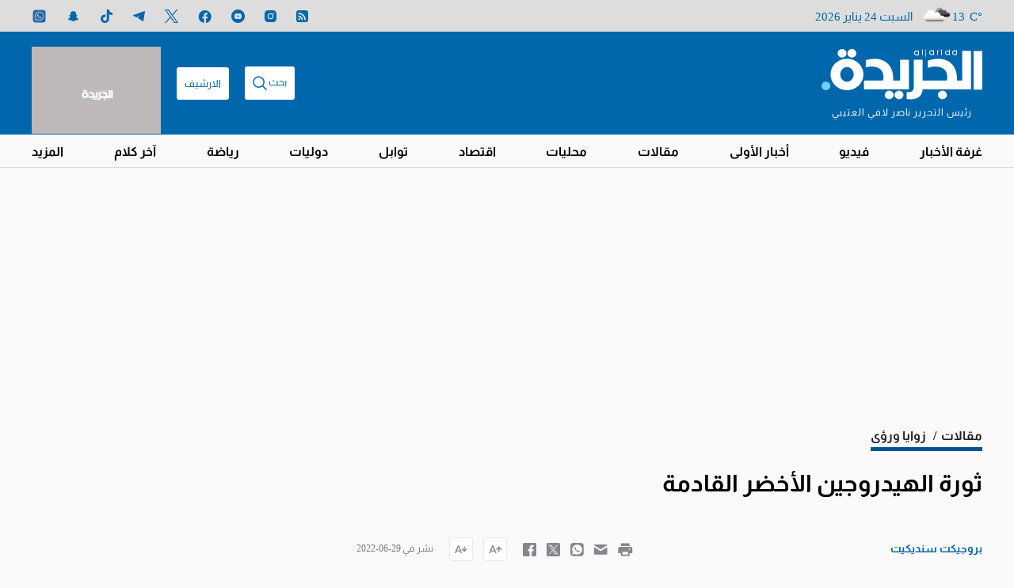

--- FILE ---
content_type: text/html; charset=UTF-8
request_url: https://www.aljarida.com/articles/1656433011979247600
body_size: 63444
content:
<!DOCTYPE html>
<html   itemscope itemtype="https://schema.org/NewsArticle"   lang="ar" xml:lang="ar" dir="rtl">
<head>
    

<title>    ثورة الهيدروجين الأخضر القادمة - جريدة الجريدة الكويتية
</title>

<link rel="icon" type="image/png" href="/theme_aljarida/images/favicon.png"/>

            <meta charset="utf-8"/>
<meta http-equiv="X-UA-Compatible" content="IE=edge,chrome=1"/>
<meta http-equiv="Content-Type" content="text/html; charset=utf-8" />
<meta name="viewport" content="width=device-width, initial-scale=1.0, user-scalable=5" />
<meta name="apple-mobile-web-app-capable" content="yes">
<meta name="author" content="جريدة الجريدة الكويتية" />
<meta name="ROBOTS" content="index,follow"/> 
<meta name="language" content="ar"/> 
<meta name="copyright" content="جريدة الجريدة الكويتية"/>
<meta name="format-detection" content="telephone=no"/>


                        			<meta name="description" content="إن التغير المناخي نتيجة للنشاط البشري يتسبب في مشاكل بيئية خطيرة وواسعة النطاق ويؤثر على حياة مليارات الأشخاص حول العالم، وطبقاً للهيئة الحكومية الدولية المعنية بتغير المناخ، فإن العالم يواجه..." />
<meta name="keywords" content="ثورة,الهيدروجين,الأخضر,القادمة" />
<meta name="Idkeywords" content="" />
<meta name="pageType" content="article" />
<meta name="url" content="https://www.aljarida.com/articles/1656433011979247600" />
<meta name="datePublished" content="2022-06-29T00:00:00+03:00" />
<meta name="dateModified" content="2022-06-29T00:00:00+03:00" />
<meta name="author" content="بروجيكت سنديكيت" />
<meta name="inLanguage" content="ar" />
<meta property="fb:app_id" content="1650657538535457" />
<meta property="og:url" content="https://www.aljarida.com/articles/1656433011979247600" />
<meta property="og:title" content="ثورة الهيدروجين الأخضر القادمة" />
<meta property="og:description" content="إن التغير المناخي نتيجة للنشاط البشري يتسبب في مشاكل بيئية خطيرة وواسعة النطاق ويؤثر على حياة مليارات الأشخاص حول العالم، وطبقاً للهيئة الحكومية الدولية المعنية بتغير المناخ، فإن العالم يواجه..." />
<meta property="og:type" content="article" />
<meta property="og:locale" content="ar" />
<meta property="og:site_name" content="جريدة الجريدة الكويتية" />
<meta property="article:published_time" content="2022-06-29 00:00:00" />
<meta property="article:author" content="بروجيكت سنديكيت" />
<meta property="article:section" content="مقالات" />
<meta name="twitter:card" content="summary_large_image" />
<meta name="twitter:title" content="ثورة الهيدروجين الأخضر القادمة" />
<meta name="twitter:description" content="إن التغير المناخي نتيجة للنشاط البشري يتسبب في مشاكل بيئية خطيرة وواسعة النطاق ويؤثر على حياة مليارات الأشخاص حول العالم، وطبقاً للهيئة الحكومية الدولية المعنية بتغير المناخ، فإن العالم يواجه..." />
<meta property="og:image" content="https://www.aljarida.com/uploads/authors/176_1682431716.jpg" />
<meta name="twitter:image" content="https://www.aljarida.com/uploads/authors/176_1682431716.jpg" />
<meta name="thumbnailUrl" content="https://www.aljarida.com/uploads/authors/176_1682431716.jpg" />
<meta property="og:image:width" content="800" />
<meta property="og:image:height" content="600" />
<meta itemprop="identifier" content="1133" />
<meta itemprop="headline" content="ثورة الهيدروجين الأخضر القادمة" />
<meta itemprop="pageType" content="article" />
<meta itemprop="articleSection" content="مقالات" />
<meta itemprop="datePublished" content="2022-06-29T00:00:00+03:00" />
<meta itemprop="dateModified" content="2022-06-29T00:00:00+03:00" />
<meta itemprop="url" content="https://www.aljarida.com/articles/1656433011979247600" />
<meta itemprop="inLanguage" content="ar" />
<meta itemprop="author" content="بروجيكت سنديكيت" />
<meta itemprop="image" content="https://www.aljarida.com/uploads/authors/176_1682431716.jpg" />
<meta itemprop="publisher" content="جريدة الجريدة الكويتية" />
<link rel="amphtml" href="https://www.aljarida.com/articles/1656433011979247600/amp"> <link href="https://www.aljarida.com/articles/1656433011979247600" rel="canonical" >


    <script type="application/ld+json">
        {
            "@context": "https://schema.org",
            "@type": "NewsArticle",
            "dateCreated": "2022-06-29T00:00:00+03:00",
            "datePublished": "2022-06-29T00:00:00+03:00",
            "dateModified": "2022-06-29T00:00:00+03:00",
            "url": "https://www.aljarida.com/articles/1656433011979247600",
            "headline": "ثورة الهيدروجين الأخضر القادمة",
            "description": "إن التغير المناخي نتيجة للنشاط البشري يتسبب في مشاكل بيئية خطيرة وواسعة النطاق ويؤثر على حياة مليارات الأشخاص حول العالم، وطبقاً للهيئة الحكومية الدولية المعنية بتغير المناخ، فإن العالم يواجه...",
            "keywords": "ثورة,الهيدروجين,الأخضر,القادمة",
            "inLanguage": "ar",
            "mainEntityOfPage":{
              "@type": "WebPage",
              "@id": "https://www.aljarida.com/articles/1656433011979247600"
            },   
            "thumbnailUrl": "https://www.aljarida.com/theme_aljarida/images/no-image.jpg",
            "image": {
              "@type": "ImageObject",
              "url": "https://www.aljarida.com/theme_aljarida/images/no-image.jpg"
            },
            "articleBody": "إن التغير المناخي نتيجة للنشاط البشري يتسبب في مشاكل بيئية خطيرة وواسعة النطاق ويؤثر على حياة مليارات الأشخاص حول العالم، وطبقاً للهيئة الحكومية الدولية المعنية بتغير المناخ، فإن العالم يواجه مخاطر مناخية لا يمكن تجنبها خلال العقدين القادمين ولكن مع بلوغ المتوسط السنوي لانبعاثات غازات الدفيئة العالمية أعلى مستوياتها في تاريخ البشرية بين عامي 2010 و 2019، فإننا ببساطة لا نفعل ما يكفي للحد من ظاهرة الاحتباس الحراري بحيث لا يزيد على 1.5 درجة مئوية.فتقرير الهيئة الحكومية الدولية المعنية بتغير المناخ والذي تم إصداره في أبريل أوصى بإن يخفّض العالم بشكل سريع العرض والطلب المتعلق بالوقود الأحفوري من الآن حتى سنة 2050 على النحو التالي، بنسبة 95% للفحم و60% للنفط و45% للغاز الطبيعي ولكن كيف يمكن تحقيق مثل تلك الأهداف الطموحة؟الجواب هو بالتحول الى الهيدروجين الأخضر والذي يمكن انتاجه من جميع أشكال الطاقة المتجددة بما في ذلك الطاقة الشمسية وطاقة الرياح والطاقة المائية والحرارة الجوفية، وإن الهيدروجين الأخضر هو عبارة عن وقود عديم الانبعاثات علماً أنه عندما يتم إنتاجه عن طريق التحليل الكهربائي فإن «الانبعاث» الوحيد هو الماء، وهو حل عملي وقابل للتنفيذ فمن خلال إضفاء الطابع الديموقراطي على الطاقة وإزالة الكربون من الصناعات الثقيلة وخلق فرص عمل على مستوى العالم، فإن من شأن ذلك أن يساعد في إحداث ثورة في الطريقة التي من خلالها نعمل على امداد كوكبنا بالطاقة.يمكن أن يؤدي تسريع التحول للطاقة الخضراء إلى تغيير جذري في المشهد الجيوسياسي لأن البلدان لن تكون قوية بعد الان فقط بسبب الوقود الأحفوري الذي تنتجه. لقد زودّت روسيا في عام 2021 34٪ في ألمانيا من النفط الخام و53٪ من الفحم الصلب المستخدم في مولدات الطاقة وصناعة الفولاذ هناك، فكان الغاز الطبيعي الروسي عبر الأنابيب أكبر مصدر لواردات الغاز في ألمانيا في ديسمبر 2021 حيث شكل 32٪ من الإمدادات، ومنذ أن شن الرئيس الروسي فلاديمير بوتين حربه المرّوعة الظالمة في أوكرانيا في فبراير، كانت صادرات الوقود الأحفوري إلى أوروبا تدر على روسيا ما يقرب من مليار دولار في اليوم.لكن منذ بداية الغزو في فبراير، تحركت دول الاتحاد الأوروبي على وجه الخصوص بسرعة من أجل تخفيض اعتمادها على روسيا في مجال الطاقة حيث اتفقت مؤخراً على منع جميع واردات النفط الروسية عن طريق البحر، وإن تلك العقوبات الجديدة ضد آلة حرب بوتين قد تخفّض كمية النفط التي يشتريها الاتحاد الأوروبي من روسيا بنسبة 90% هذا العام، لقد أعلنت الولايات المتحدة الأميركية حظراً كاملاً على ورادات النفط والغاز والفحم الروسية بينما تتخلص المملكة المتحدة تدريجياً من النفط الروسي بنهاية سنة 2022.إن تلك السياسات قد أدت الى زيادة كبيرة بأسعار الوقود ولكن الأسعار التي ارتفعت بشكل حاد قد سلطت الضوء كذلك على فرصة خفض تكاليف الطاقة وذلك من خلال الاستثمار في الطاقة المتجددة وإنتاج الهيدروجين الأخضر.وإن الأبحاث الجديدة تشير الى أن الهيدروجين الأخضر سيكون منافساَ للوقود الأحفوري خلال العقد القادم، وإن من المتوقع أن تنخفض تكلفة الهيدروجين الأخضر بشكل كبير بحلول سنة 2025 بحيث تصل الى دولار واحد للكيلو غرام بحلول سنة 2030 في أماكن مواتية مثل أستراليا، وللمقارنة فإن الهيدروجين الرمادي، المصنوع باستخدام الغاز الطبيعي المسال الملوث، يكلف حاليا نحو دولارين للكيلوغرام.يدعو البعض لاستخدام الغاز الطبيعي المسال من أجل حل ازمة أمن الطاقة الحالية ولكن «الغاز الطبيعي» يحتوي على الميثان حيث تشير الهيئة الحكومية الدولية المعنية بتغير المناخ الى أنه يجب علينا تقليل استخدام الغاز الطبيعي بنسبة 45٪ تقريبا بحلول عام 2050 وهذا يعني إن إضافة المزيد إلى مزيج الطاقة الآن سيكون خطأً كارثيا.وعليه، يوجد الآن سباق عالمي من أجل الطاقة الخضراء وخاصة الهيدروجين الأخضر، وإن عشرات البلدان التي لديها موارد طاقة متجددة وفيرة يمكنها تطوير استقلاليتها فيما يتعلق بالطاقة من خلال إنتاج الهيدروجين الأخضر على نطاق واسع كما أن مستوردي الطاقة لن يضطروا للاعتماد فقط على عدد قليل من البلدان (مثل روسيا) والتي لديها ثروة طبيعية من الوقود الأحفوري. لقد أشارت الوكالة الدولية للطاقة المتجددة في تقرير حديث أن الهيدروجين (الأخضر) يمكنه أن يعزز أمن الطاقة من خلال ثلاث طرق رئيسة: تقليل الاعتماد على الواردات وتخفيف تقلب الأسعار وتعزيز مرونة وصلابة أنظمة الطاقة من خلال التنويع، ومع تحسن التقنيات ستنخفض تكلفة الهيدروجين الأخضر مما يعني أنه يجب علينا أن نفعل كل ما في وسعنا لتسريع هذه العملية.تستثمر شركات مثل فورتسكيو، حيث أعمل كعضو في مجلس الإدارة بشكل كبير في الهيدروجين الأخضر، وستساعد في استبدال الوقود الاحفوري الروسي بالطاقة الخضراء، لقد أعلنت فورتسكيو مؤخراً اتفاقية مع أكبر موزع للطاقة في ألمانيا لإمداد أوروبا بخمسة ملايين طن من الهيدروجين الأخضر سنوياً بحلول سنة 2030 وهو ما يعادل ثلث القيمة الحرارية للطاقة التي تستوردها ألمانيا حالياً من روسيا. ولكن في حين أن التغييرات السريعة في الطاقة والمشهد الجيوسياسي توفر فرصة واضحة لمعالجة أزمات الطاقة والمناخ في وقت واحد من خلال الاستثمار في الطاقة الخضراء فإن هناك شعورا واضحا بالظلم عندما تدّعي البلدان المتقدمة أن الاقتصادات النامية منخفضة الانبعاثات نسبيا بحاجة إلى انهاء استخدامها للوقود الأحفوري، فلماذا يجب أن تخاطر تلك الدول بإبطاء نموها لمعالجة مشكلة لم يتسببوا فيها بالمقام الأول؟إن هذا سؤال وجيه حيث سيحتاج صانعو السياسات إلى مراعاة مصالح البلدان النامية أثناء التحول الأخضر وتعزيز التمويل والحوافز لها للانتقال إلى الطاقة النظيفة كأساس للتصنيع.إن من الواضح ان العالم يقف اليوم على مفترق طرق، حيث يمكننا أن نبقى متجهين نحو مستقبل مكلف وملوث وغير فعال بشكل بشع مما يساهم فقط في تمكين عدد قليل من البلدان الغنية بالوقود الأحفوري، وبدلاً من ذلك، يمكننا اختيار ثورة خضراء لطاقة منخفضة التكلفة للجميع ومما يحافظ على مستقبلنا آمنا من التلوث والاحتباس الحراري والقادة السلطويين، ونظراً لأن الطاقة الخضراء لديها القدرة على إضفاء الطابع الديموقراطي على الإمدادات العالمية في حين تحقق المزيد من الدول استقلاليتها في مجال الطاقة، فإن الخيار ليس صعباً.* عضوة غير تنفيذية في مجلس إدارة مجموعة فورتسكيو للمعادن. * جان بادرشنايدرProject Syndicate ",
            "author": {
              "@type": "Person",
              "name": "بروجيكت سنديكيت"
            },
            "publisher": {
              "@type": "Organization",
              "name": "جريدة الجريدة الكويتية",
              "url": "https://www.aljarida.com",
              "sameAs": ["https://www.facebook.com/aljarida","https://www.instagram.com/aljarida/","https://twitter.com/aljarida","https://www.youtube.com/user/Aljarida","https://t.me/aljarida"],
              "logo": {
                "@type": "ImageObject",
                "url": "https://www.aljarida.com/theme_aljarida/images/logo.png",
                "width": "203",
                "height": "64"
              }
            },
            "copyrightHolder": {
              "@type": "Organization",
              "name": "جريدة الجريدة الكويتية",
              "url": "https://www.aljarida.com"
            }

        }
    </script>

                
<script type="8b86190cc3636a9926bd73a6-text/javascript">
    window.googletag = window.googletag || {cmd: []};
</script>
    <meta http-equiv="refresh" content="480" >
    <!-- Google tag (gtag.js) -->
    <script async src="https://www.googletagmanager.com/gtag/js?id=G-7812RBJMQ6" type="8b86190cc3636a9926bd73a6-text/javascript"></script>
    <script type="8b86190cc3636a9926bd73a6-text/javascript">
        window.dataLayer = window.dataLayer || [];
        function gtag(){dataLayer.push(arguments);}
        gtag('js', new Date());
        setTimeout("gtag('event', '15_sec_read', {'Read':'15 sec'})",15000 );
        setTimeout("gtag('event', '30_sec_read', {'Read':'30 sec'})",30000 );
        gtag('config', 'G-7812RBJMQ6');
    </script>

    <!-- Google Tag Manager -->
    <script type="8b86190cc3636a9926bd73a6-text/javascript">(function(w,d,s,l,i){w[l]=w[l]||[];w[l].push({'gtm.start': new Date().getTime(),event:'gtm.js'});var f=d.getElementsByTagName(s)[0],j=d.createElement(s),dl=l!='dataLayer'?'&l='+l:'';j.async=true;j.src='https://www.googletagmanager.com/gtm.js?id='+i+dl;f.parentNode.insertBefore(j,f);})(window,document,'script','dataLayer','GTM-TDDZXVZ');</script>
    <!-- End Google Tag Manager -->
<script type="8b86190cc3636a9926bd73a6-text/javascript">
/*! jQuery v2.2.4 | (c) jQuery Foundation | jquery.org/license */
!function(a,b){"object"==typeof module&&"object"==typeof module.exports?module.exports=a.document?b(a,!0):function(a){if(!a.document)throw new Error("jQuery requires a window with a document");return b(a)}:b(a)}("undefined"!=typeof window?window:this,function(a,b){var c=[],d=a.document,e=c.slice,f=c.concat,g=c.push,h=c.indexOf,i={},j=i.toString,k=i.hasOwnProperty,l={},m="2.2.4",n=function(a,b){return new n.fn.init(a,b)},o=/^[\s\uFEFF\xA0]+|[\s\uFEFF\xA0]+$/g,p=/^-ms-/,q=/-([\da-z])/gi,r=function(a,b){return b.toUpperCase()};n.fn=n.prototype={jquery:m,constructor:n,selector:"",length:0,toArray:function(){return e.call(this)},get:function(a){return null!=a?0>a?this[a+this.length]:this[a]:e.call(this)},pushStack:function(a){var b=n.merge(this.constructor(),a);return b.prevObject=this,b.context=this.context,b},each:function(a){return n.each(this,a)},map:function(a){return this.pushStack(n.map(this,function(b,c){return a.call(b,c,b)}))},slice:function(){return this.pushStack(e.apply(this,arguments))},first:function(){return this.eq(0)},last:function(){return this.eq(-1)},eq:function(a){var b=this.length,c=+a+(0>a?b:0);return this.pushStack(c>=0&&b>c?[this[c]]:[])},end:function(){return this.prevObject||this.constructor()},push:g,sort:c.sort,splice:c.splice},n.extend=n.fn.extend=function(){var a,b,c,d,e,f,g=arguments[0]||{},h=1,i=arguments.length,j=!1;for("boolean"==typeof g&&(j=g,g=arguments[h]||{},h++),"object"==typeof g||n.isFunction(g)||(g={}),h===i&&(g=this,h--);i>h;h++)if(null!=(a=arguments[h]))for(b in a)c=g[b],d=a[b],g!==d&&(j&&d&&(n.isPlainObject(d)||(e=n.isArray(d)))?(e?(e=!1,f=c&&n.isArray(c)?c:[]):f=c&&n.isPlainObject(c)?c:{},g[b]=n.extend(j,f,d)):void 0!==d&&(g[b]=d));return g},n.extend({expando:"jQuery"+(m+Math.random()).replace(/\D/g,""),isReady:!0,error:function(a){throw new Error(a)},noop:function(){},isFunction:function(a){return"function"===n.type(a)},isArray:Array.isArray,isWindow:function(a){return null!=a&&a===a.window},isNumeric:function(a){var b=a&&a.toString();return!n.isArray(a)&&b-parseFloat(b)+1>=0},isPlainObject:function(a){var b;if("object"!==n.type(a)||a.nodeType||n.isWindow(a))return!1;if(a.constructor&&!k.call(a,"constructor")&&!k.call(a.constructor.prototype||{},"isPrototypeOf"))return!1;for(b in a);return void 0===b||k.call(a,b)},isEmptyObject:function(a){var b;for(b in a)return!1;return!0},type:function(a){return null==a?a+"":"object"==typeof a||"function"==typeof a?i[j.call(a)]||"object":typeof a},globalEval:function(a){var b,c=eval;a=n.trim(a),a&&(1===a.indexOf("use strict")?(b=d.createElement("script"),b.text=a,d.head.appendChild(b).parentNode.removeChild(b)):c(a))},camelCase:function(a){return a.replace(p,"ms-").replace(q,r)},nodeName:function(a,b){return a.nodeName&&a.nodeName.toLowerCase()===b.toLowerCase()},each:function(a,b){var c,d=0;if(s(a)){for(c=a.length;c>d;d++)if(b.call(a[d],d,a[d])===!1)break}else for(d in a)if(b.call(a[d],d,a[d])===!1)break;return a},trim:function(a){return null==a?"":(a+"").replace(o,"")},makeArray:function(a,b){var c=b||[];return null!=a&&(s(Object(a))?n.merge(c,"string"==typeof a?[a]:a):g.call(c,a)),c},inArray:function(a,b,c){return null==b?-1:h.call(b,a,c)},merge:function(a,b){for(var c=+b.length,d=0,e=a.length;c>d;d++)a[e++]=b[d];return a.length=e,a},grep:function(a,b,c){for(var d,e=[],f=0,g=a.length,h=!c;g>f;f++)d=!b(a[f],f),d!==h&&e.push(a[f]);return e},map:function(a,b,c){var d,e,g=0,h=[];if(s(a))for(d=a.length;d>g;g++)e=b(a[g],g,c),null!=e&&h.push(e);else for(g in a)e=b(a[g],g,c),null!=e&&h.push(e);return f.apply([],h)},guid:1,proxy:function(a,b){var c,d,f;return"string"==typeof b&&(c=a[b],b=a,a=c),n.isFunction(a)?(d=e.call(arguments,2),f=function(){return a.apply(b||this,d.concat(e.call(arguments)))},f.guid=a.guid=a.guid||n.guid++,f):void 0},now:Date.now,support:l}),"function"==typeof Symbol&&(n.fn[Symbol.iterator]=c[Symbol.iterator]),n.each("Boolean Number String Function Array Date RegExp Object Error Symbol".split(" "),function(a,b){i["[object "+b+"]"]=b.toLowerCase()});function s(a){var b=!!a&&"length"in a&&a.length,c=n.type(a);return"function"===c||n.isWindow(a)?!1:"array"===c||0===b||"number"==typeof b&&b>0&&b-1 in a}var t=function(a){var b,c,d,e,f,g,h,i,j,k,l,m,n,o,p,q,r,s,t,u="sizzle"+1*new Date,v=a.document,w=0,x=0,y=ga(),z=ga(),A=ga(),B=function(a,b){return a===b&&(l=!0),0},C=1<<31,D={}.hasOwnProperty,E=[],F=E.pop,G=E.push,H=E.push,I=E.slice,J=function(a,b){for(var c=0,d=a.length;d>c;c++)if(a[c]===b)return c;return-1},K="checked|selected|async|autofocus|autoplay|controls|defer|disabled|hidden|ismap|loop|multiple|open|readonly|required|scoped",L="[\\x20\\t\\r\\n\\f]",M="(?:\\\\.|[\\w-]|[^\\x00-\\xa0])+",N="\\["+L+"*("+M+")(?:"+L+"*([*^$|!~]?=)"+L+"*(?:'((?:\\\\.|[^\\\\'])*)'|\"((?:\\\\.|[^\\\\\"])*)\"|("+M+"))|)"+L+"*\\]",O=":("+M+")(?:\\((('((?:\\\\.|[^\\\\'])*)'|\"((?:\\\\.|[^\\\\\"])*)\")|((?:\\\\.|[^\\\\()[\\]]|"+N+")*)|.*)\\)|)",P=new RegExp(L+"+","g"),Q=new RegExp("^"+L+"+|((?:^|[^\\\\])(?:\\\\.)*)"+L+"+$","g"),R=new RegExp("^"+L+"*,"+L+"*"),S=new RegExp("^"+L+"*([>+~]|"+L+")"+L+"*"),T=new RegExp("="+L+"*([^\\]'\"]*?)"+L+"*\\]","g"),U=new RegExp(O),V=new RegExp("^"+M+"$"),W={ID:new RegExp("^#("+M+")"),CLASS:new RegExp("^\\.("+M+")"),TAG:new RegExp("^("+M+"|[*])"),ATTR:new RegExp("^"+N),PSEUDO:new RegExp("^"+O),CHILD:new RegExp("^:(only|first|last|nth|nth-last)-(child|of-type)(?:\\("+L+"*(even|odd|(([+-]|)(\\d*)n|)"+L+"*(?:([+-]|)"+L+"*(\\d+)|))"+L+"*\\)|)","i"),bool:new RegExp("^(?:"+K+")$","i"),needsContext:new RegExp("^"+L+"*[>+~]|:(even|odd|eq|gt|lt|nth|first|last)(?:\\("+L+"*((?:-\\d)?\\d*)"+L+"*\\)|)(?=[^-]|$)","i")},X=/^(?:input|select|textarea|button)$/i,Y=/^h\d$/i,Z=/^[^{]+\{\s*\[native \w/,$=/^(?:#([\w-]+)|(\w+)|\.([\w-]+))$/,_=/[+~]/,aa=/'|\\/g,ba=new RegExp("\\\\([\\da-f]{1,6}"+L+"?|("+L+")|.)","ig"),ca=function(a,b,c){var d="0x"+b-65536;return d!==d||c?b:0>d?String.fromCharCode(d+65536):String.fromCharCode(d>>10|55296,1023&d|56320)},da=function(){m()};try{H.apply(E=I.call(v.childNodes),v.childNodes),E[v.childNodes.length].nodeType}catch(ea){H={apply:E.length?function(a,b){G.apply(a,I.call(b))}:function(a,b){var c=a.length,d=0;while(a[c++]=b[d++]);a.length=c-1}}}function fa(a,b,d,e){var f,h,j,k,l,o,r,s,w=b&&b.ownerDocument,x=b?b.nodeType:9;if(d=d||[],"string"!=typeof a||!a||1!==x&&9!==x&&11!==x)return d;if(!e&&((b?b.ownerDocument||b:v)!==n&&m(b),b=b||n,p)){if(11!==x&&(o=$.exec(a)))if(f=o[1]){if(9===x){if(!(j=b.getElementById(f)))return d;if(j.id===f)return d.push(j),d}else if(w&&(j=w.getElementById(f))&&t(b,j)&&j.id===f)return d.push(j),d}else{if(o[2])return H.apply(d,b.getElementsByTagName(a)),d;if((f=o[3])&&c.getElementsByClassName&&b.getElementsByClassName)return H.apply(d,b.getElementsByClassName(f)),d}if(c.qsa&&!A[a+" "]&&(!q||!q.test(a))){if(1!==x)w=b,s=a;else if("object"!==b.nodeName.toLowerCase()){(k=b.getAttribute("id"))?k=k.replace(aa,"\\$&"):b.setAttribute("id",k=u),r=g(a),h=r.length,l=V.test(k)?"#"+k:"[id='"+k+"']";while(h--)r[h]=l+" "+qa(r[h]);s=r.join(","),w=_.test(a)&&oa(b.parentNode)||b}if(s)try{return H.apply(d,w.querySelectorAll(s)),d}catch(y){}finally{k===u&&b.removeAttribute("id")}}}return i(a.replace(Q,"$1"),b,d,e)}function ga(){var a=[];function b(c,e){return a.push(c+" ")>d.cacheLength&&delete b[a.shift()],b[c+" "]=e}return b}function ha(a){return a[u]=!0,a}function ia(a){var b=n.createElement("div");try{return!!a(b)}catch(c){return!1}finally{b.parentNode&&b.parentNode.removeChild(b),b=null}}function ja(a,b){var c=a.split("|"),e=c.length;while(e--)d.attrHandle[c[e]]=b}function ka(a,b){var c=b&&a,d=c&&1===a.nodeType&&1===b.nodeType&&(~b.sourceIndex||C)-(~a.sourceIndex||C);if(d)return d;if(c)while(c=c.nextSibling)if(c===b)return-1;return a?1:-1}function la(a){return function(b){var c=b.nodeName.toLowerCase();return"input"===c&&b.type===a}}function ma(a){return function(b){var c=b.nodeName.toLowerCase();return("input"===c||"button"===c)&&b.type===a}}function na(a){return ha(function(b){return b=+b,ha(function(c,d){var e,f=a([],c.length,b),g=f.length;while(g--)c[e=f[g]]&&(c[e]=!(d[e]=c[e]))})})}function oa(a){return a&&"undefined"!=typeof a.getElementsByTagName&&a}c=fa.support={},f=fa.isXML=function(a){var b=a&&(a.ownerDocument||a).documentElement;return b?"HTML"!==b.nodeName:!1},m=fa.setDocument=function(a){var b,e,g=a?a.ownerDocument||a:v;return g!==n&&9===g.nodeType&&g.documentElement?(n=g,o=n.documentElement,p=!f(n),(e=n.defaultView)&&e.top!==e&&(e.addEventListener?e.addEventListener("unload",da,!1):e.attachEvent&&e.attachEvent("onunload",da)),c.attributes=ia(function(a){return a.className="i",!a.getAttribute("className")}),c.getElementsByTagName=ia(function(a){return a.appendChild(n.createComment("")),!a.getElementsByTagName("*").length}),c.getElementsByClassName=Z.test(n.getElementsByClassName),c.getById=ia(function(a){return o.appendChild(a).id=u,!n.getElementsByName||!n.getElementsByName(u).length}),c.getById?(d.find.ID=function(a,b){if("undefined"!=typeof b.getElementById&&p){var c=b.getElementById(a);return c?[c]:[]}},d.filter.ID=function(a){var b=a.replace(ba,ca);return function(a){return a.getAttribute("id")===b}}):(delete d.find.ID,d.filter.ID=function(a){var b=a.replace(ba,ca);return function(a){var c="undefined"!=typeof a.getAttributeNode&&a.getAttributeNode("id");return c&&c.value===b}}),d.find.TAG=c.getElementsByTagName?function(a,b){return"undefined"!=typeof b.getElementsByTagName?b.getElementsByTagName(a):c.qsa?b.querySelectorAll(a):void 0}:function(a,b){var c,d=[],e=0,f=b.getElementsByTagName(a);if("*"===a){while(c=f[e++])1===c.nodeType&&d.push(c);return d}return f},d.find.CLASS=c.getElementsByClassName&&function(a,b){return"undefined"!=typeof b.getElementsByClassName&&p?b.getElementsByClassName(a):void 0},r=[],q=[],(c.qsa=Z.test(n.querySelectorAll))&&(ia(function(a){o.appendChild(a).innerHTML="<a id='"+u+"'></a><select id='"+u+"-\r\\' msallowcapture=''><option selected=''></option></select>",a.querySelectorAll("[msallowcapture^='']").length&&q.push("[*^$]="+L+"*(?:''|\"\")"),a.querySelectorAll("[selected]").length||q.push("\\["+L+"*(?:value|"+K+")"),a.querySelectorAll("[id~="+u+"-]").length||q.push("~="),a.querySelectorAll(":checked").length||q.push(":checked"),a.querySelectorAll("a#"+u+"+*").length||q.push(".#.+[+~]")}),ia(function(a){var b=n.createElement("input");b.setAttribute("type","hidden"),a.appendChild(b).setAttribute("name","D"),a.querySelectorAll("[name=d]").length&&q.push("name"+L+"*[*^$|!~]?="),a.querySelectorAll(":enabled").length||q.push(":enabled",":disabled"),a.querySelectorAll("*,:x"),q.push(",.*:")})),(c.matchesSelector=Z.test(s=o.matches||o.webkitMatchesSelector||o.mozMatchesSelector||o.oMatchesSelector||o.msMatchesSelector))&&ia(function(a){c.disconnectedMatch=s.call(a,"div"),s.call(a,"[s!='']:x"),r.push("!=",O)}),q=q.length&&new RegExp(q.join("|")),r=r.length&&new RegExp(r.join("|")),b=Z.test(o.compareDocumentPosition),t=b||Z.test(o.contains)?function(a,b){var c=9===a.nodeType?a.documentElement:a,d=b&&b.parentNode;return a===d||!(!d||1!==d.nodeType||!(c.contains?c.contains(d):a.compareDocumentPosition&&16&a.compareDocumentPosition(d)))}:function(a,b){if(b)while(b=b.parentNode)if(b===a)return!0;return!1},B=b?function(a,b){if(a===b)return l=!0,0;var d=!a.compareDocumentPosition-!b.compareDocumentPosition;return d?d:(d=(a.ownerDocument||a)===(b.ownerDocument||b)?a.compareDocumentPosition(b):1,1&d||!c.sortDetached&&b.compareDocumentPosition(a)===d?a===n||a.ownerDocument===v&&t(v,a)?-1:b===n||b.ownerDocument===v&&t(v,b)?1:k?J(k,a)-J(k,b):0:4&d?-1:1)}:function(a,b){if(a===b)return l=!0,0;var c,d=0,e=a.parentNode,f=b.parentNode,g=[a],h=[b];if(!e||!f)return a===n?-1:b===n?1:e?-1:f?1:k?J(k,a)-J(k,b):0;if(e===f)return ka(a,b);c=a;while(c=c.parentNode)g.unshift(c);c=b;while(c=c.parentNode)h.unshift(c);while(g[d]===h[d])d++;return d?ka(g[d],h[d]):g[d]===v?-1:h[d]===v?1:0},n):n},fa.matches=function(a,b){return fa(a,null,null,b)},fa.matchesSelector=function(a,b){if((a.ownerDocument||a)!==n&&m(a),b=b.replace(T,"='$1']"),c.matchesSelector&&p&&!A[b+" "]&&(!r||!r.test(b))&&(!q||!q.test(b)))try{var d=s.call(a,b);if(d||c.disconnectedMatch||a.document&&11!==a.document.nodeType)return d}catch(e){}return fa(b,n,null,[a]).length>0},fa.contains=function(a,b){return(a.ownerDocument||a)!==n&&m(a),t(a,b)},fa.attr=function(a,b){(a.ownerDocument||a)!==n&&m(a);var e=d.attrHandle[b.toLowerCase()],f=e&&D.call(d.attrHandle,b.toLowerCase())?e(a,b,!p):void 0;return void 0!==f?f:c.attributes||!p?a.getAttribute(b):(f=a.getAttributeNode(b))&&f.specified?f.value:null},fa.error=function(a){throw new Error("Syntax error, unrecognized expression: "+a)},fa.uniqueSort=function(a){var b,d=[],e=0,f=0;if(l=!c.detectDuplicates,k=!c.sortStable&&a.slice(0),a.sort(B),l){while(b=a[f++])b===a[f]&&(e=d.push(f));while(e--)a.splice(d[e],1)}return k=null,a},e=fa.getText=function(a){var b,c="",d=0,f=a.nodeType;if(f){if(1===f||9===f||11===f){if("string"==typeof a.textContent)return a.textContent;for(a=a.firstChild;a;a=a.nextSibling)c+=e(a)}else if(3===f||4===f)return a.nodeValue}else while(b=a[d++])c+=e(b);return c},d=fa.selectors={cacheLength:50,createPseudo:ha,match:W,attrHandle:{},find:{},relative:{">":{dir:"parentNode",first:!0}," ":{dir:"parentNode"},"+":{dir:"previousSibling",first:!0},"~":{dir:"previousSibling"}},preFilter:{ATTR:function(a){return a[1]=a[1].replace(ba,ca),a[3]=(a[3]||a[4]||a[5]||"").replace(ba,ca),"~="===a[2]&&(a[3]=" "+a[3]+" "),a.slice(0,4)},CHILD:function(a){return a[1]=a[1].toLowerCase(),"nth"===a[1].slice(0,3)?(a[3]||fa.error(a[0]),a[4]=+(a[4]?a[5]+(a[6]||1):2*("even"===a[3]||"odd"===a[3])),a[5]=+(a[7]+a[8]||"odd"===a[3])):a[3]&&fa.error(a[0]),a},PSEUDO:function(a){var b,c=!a[6]&&a[2];return W.CHILD.test(a[0])?null:(a[3]?a[2]=a[4]||a[5]||"":c&&U.test(c)&&(b=g(c,!0))&&(b=c.indexOf(")",c.length-b)-c.length)&&(a[0]=a[0].slice(0,b),a[2]=c.slice(0,b)),a.slice(0,3))}},filter:{TAG:function(a){var b=a.replace(ba,ca).toLowerCase();return"*"===a?function(){return!0}:function(a){return a.nodeName&&a.nodeName.toLowerCase()===b}},CLASS:function(a){var b=y[a+" "];return b||(b=new RegExp("(^|"+L+")"+a+"("+L+"|$)"))&&y(a,function(a){return b.test("string"==typeof a.className&&a.className||"undefined"!=typeof a.getAttribute&&a.getAttribute("class")||"")})},ATTR:function(a,b,c){return function(d){var e=fa.attr(d,a);return null==e?"!="===b:b?(e+="","="===b?e===c:"!="===b?e!==c:"^="===b?c&&0===e.indexOf(c):"*="===b?c&&e.indexOf(c)>-1:"$="===b?c&&e.slice(-c.length)===c:"~="===b?(" "+e.replace(P," ")+" ").indexOf(c)>-1:"|="===b?e===c||e.slice(0,c.length+1)===c+"-":!1):!0}},CHILD:function(a,b,c,d,e){var f="nth"!==a.slice(0,3),g="last"!==a.slice(-4),h="of-type"===b;return 1===d&&0===e?function(a){return!!a.parentNode}:function(b,c,i){var j,k,l,m,n,o,p=f!==g?"nextSibling":"previousSibling",q=b.parentNode,r=h&&b.nodeName.toLowerCase(),s=!i&&!h,t=!1;if(q){if(f){while(p){m=b;while(m=m[p])if(h?m.nodeName.toLowerCase()===r:1===m.nodeType)return!1;o=p="only"===a&&!o&&"nextSibling"}return!0}if(o=[g?q.firstChild:q.lastChild],g&&s){m=q,l=m[u]||(m[u]={}),k=l[m.uniqueID]||(l[m.uniqueID]={}),j=k[a]||[],n=j[0]===w&&j[1],t=n&&j[2],m=n&&q.childNodes[n];while(m=++n&&m&&m[p]||(t=n=0)||o.pop())if(1===m.nodeType&&++t&&m===b){k[a]=[w,n,t];break}}else if(s&&(m=b,l=m[u]||(m[u]={}),k=l[m.uniqueID]||(l[m.uniqueID]={}),j=k[a]||[],n=j[0]===w&&j[1],t=n),t===!1)while(m=++n&&m&&m[p]||(t=n=0)||o.pop())if((h?m.nodeName.toLowerCase()===r:1===m.nodeType)&&++t&&(s&&(l=m[u]||(m[u]={}),k=l[m.uniqueID]||(l[m.uniqueID]={}),k[a]=[w,t]),m===b))break;return t-=e,t===d||t%d===0&&t/d>=0}}},PSEUDO:function(a,b){var c,e=d.pseudos[a]||d.setFilters[a.toLowerCase()]||fa.error("unsupported pseudo: "+a);return e[u]?e(b):e.length>1?(c=[a,a,"",b],d.setFilters.hasOwnProperty(a.toLowerCase())?ha(function(a,c){var d,f=e(a,b),g=f.length;while(g--)d=J(a,f[g]),a[d]=!(c[d]=f[g])}):function(a){return e(a,0,c)}):e}},pseudos:{not:ha(function(a){var b=[],c=[],d=h(a.replace(Q,"$1"));return d[u]?ha(function(a,b,c,e){var f,g=d(a,null,e,[]),h=a.length;while(h--)(f=g[h])&&(a[h]=!(b[h]=f))}):function(a,e,f){return b[0]=a,d(b,null,f,c),b[0]=null,!c.pop()}}),has:ha(function(a){return function(b){return fa(a,b).length>0}}),contains:ha(function(a){return a=a.replace(ba,ca),function(b){return(b.textContent||b.innerText||e(b)).indexOf(a)>-1}}),lang:ha(function(a){return V.test(a||"")||fa.error("unsupported lang: "+a),a=a.replace(ba,ca).toLowerCase(),function(b){var c;do if(c=p?b.lang:b.getAttribute("xml:lang")||b.getAttribute("lang"))return c=c.toLowerCase(),c===a||0===c.indexOf(a+"-");while((b=b.parentNode)&&1===b.nodeType);return!1}}),target:function(b){var c=a.location&&a.location.hash;return c&&c.slice(1)===b.id},root:function(a){return a===o},focus:function(a){return a===n.activeElement&&(!n.hasFocus||n.hasFocus())&&!!(a.type||a.href||~a.tabIndex)},enabled:function(a){return a.disabled===!1},disabled:function(a){return a.disabled===!0},checked:function(a){var b=a.nodeName.toLowerCase();return"input"===b&&!!a.checked||"option"===b&&!!a.selected},selected:function(a){return a.parentNode&&a.parentNode.selectedIndex,a.selected===!0},empty:function(a){for(a=a.firstChild;a;a=a.nextSibling)if(a.nodeType<6)return!1;return!0},parent:function(a){return!d.pseudos.empty(a)},header:function(a){return Y.test(a.nodeName)},input:function(a){return X.test(a.nodeName)},button:function(a){var b=a.nodeName.toLowerCase();return"input"===b&&"button"===a.type||"button"===b},text:function(a){var b;return"input"===a.nodeName.toLowerCase()&&"text"===a.type&&(null==(b=a.getAttribute("type"))||"text"===b.toLowerCase())},first:na(function(){return[0]}),last:na(function(a,b){return[b-1]}),eq:na(function(a,b,c){return[0>c?c+b:c]}),even:na(function(a,b){for(var c=0;b>c;c+=2)a.push(c);return a}),odd:na(function(a,b){for(var c=1;b>c;c+=2)a.push(c);return a}),lt:na(function(a,b,c){for(var d=0>c?c+b:c;--d>=0;)a.push(d);return a}),gt:na(function(a,b,c){for(var d=0>c?c+b:c;++d<b;)a.push(d);return a})}},d.pseudos.nth=d.pseudos.eq;for(b in{radio:!0,checkbox:!0,file:!0,password:!0,image:!0})d.pseudos[b]=la(b);for(b in{submit:!0,reset:!0})d.pseudos[b]=ma(b);function pa(){}pa.prototype=d.filters=d.pseudos,d.setFilters=new pa,g=fa.tokenize=function(a,b){var c,e,f,g,h,i,j,k=z[a+" "];if(k)return b?0:k.slice(0);h=a,i=[],j=d.preFilter;while(h){c&&!(e=R.exec(h))||(e&&(h=h.slice(e[0].length)||h),i.push(f=[])),c=!1,(e=S.exec(h))&&(c=e.shift(),f.push({value:c,type:e[0].replace(Q," ")}),h=h.slice(c.length));for(g in d.filter)!(e=W[g].exec(h))||j[g]&&!(e=j[g](e))||(c=e.shift(),f.push({value:c,type:g,matches:e}),h=h.slice(c.length));if(!c)break}return b?h.length:h?fa.error(a):z(a,i).slice(0)};function qa(a){for(var b=0,c=a.length,d="";c>b;b++)d+=a[b].value;return d}function ra(a,b,c){var d=b.dir,e=c&&"parentNode"===d,f=x++;return b.first?function(b,c,f){while(b=b[d])if(1===b.nodeType||e)return a(b,c,f)}:function(b,c,g){var h,i,j,k=[w,f];if(g){while(b=b[d])if((1===b.nodeType||e)&&a(b,c,g))return!0}else while(b=b[d])if(1===b.nodeType||e){if(j=b[u]||(b[u]={}),i=j[b.uniqueID]||(j[b.uniqueID]={}),(h=i[d])&&h[0]===w&&h[1]===f)return k[2]=h[2];if(i[d]=k,k[2]=a(b,c,g))return!0}}}function sa(a){return a.length>1?function(b,c,d){var e=a.length;while(e--)if(!a[e](b,c,d))return!1;return!0}:a[0]}function ta(a,b,c){for(var d=0,e=b.length;e>d;d++)fa(a,b[d],c);return c}function ua(a,b,c,d,e){for(var f,g=[],h=0,i=a.length,j=null!=b;i>h;h++)(f=a[h])&&(c&&!c(f,d,e)||(g.push(f),j&&b.push(h)));return g}function va(a,b,c,d,e,f){return d&&!d[u]&&(d=va(d)),e&&!e[u]&&(e=va(e,f)),ha(function(f,g,h,i){var j,k,l,m=[],n=[],o=g.length,p=f||ta(b||"*",h.nodeType?[h]:h,[]),q=!a||!f&&b?p:ua(p,m,a,h,i),r=c?e||(f?a:o||d)?[]:g:q;if(c&&c(q,r,h,i),d){j=ua(r,n),d(j,[],h,i),k=j.length;while(k--)(l=j[k])&&(r[n[k]]=!(q[n[k]]=l))}if(f){if(e||a){if(e){j=[],k=r.length;while(k--)(l=r[k])&&j.push(q[k]=l);e(null,r=[],j,i)}k=r.length;while(k--)(l=r[k])&&(j=e?J(f,l):m[k])>-1&&(f[j]=!(g[j]=l))}}else r=ua(r===g?r.splice(o,r.length):r),e?e(null,g,r,i):H.apply(g,r)})}function wa(a){for(var b,c,e,f=a.length,g=d.relative[a[0].type],h=g||d.relative[" "],i=g?1:0,k=ra(function(a){return a===b},h,!0),l=ra(function(a){return J(b,a)>-1},h,!0),m=[function(a,c,d){var e=!g&&(d||c!==j)||((b=c).nodeType?k(a,c,d):l(a,c,d));return b=null,e}];f>i;i++)if(c=d.relative[a[i].type])m=[ra(sa(m),c)];else{if(c=d.filter[a[i].type].apply(null,a[i].matches),c[u]){for(e=++i;f>e;e++)if(d.relative[a[e].type])break;return va(i>1&&sa(m),i>1&&qa(a.slice(0,i-1).concat({value:" "===a[i-2].type?"*":""})).replace(Q,"$1"),c,e>i&&wa(a.slice(i,e)),f>e&&wa(a=a.slice(e)),f>e&&qa(a))}m.push(c)}return sa(m)}function xa(a,b){var c=b.length>0,e=a.length>0,f=function(f,g,h,i,k){var l,o,q,r=0,s="0",t=f&&[],u=[],v=j,x=f||e&&d.find.TAG("*",k),y=w+=null==v?1:Math.random()||.1,z=x.length;for(k&&(j=g===n||g||k);s!==z&&null!=(l=x[s]);s++){if(e&&l){o=0,g||l.ownerDocument===n||(m(l),h=!p);while(q=a[o++])if(q(l,g||n,h)){i.push(l);break}k&&(w=y)}c&&((l=!q&&l)&&r--,f&&t.push(l))}if(r+=s,c&&s!==r){o=0;while(q=b[o++])q(t,u,g,h);if(f){if(r>0)while(s--)t[s]||u[s]||(u[s]=F.call(i));u=ua(u)}H.apply(i,u),k&&!f&&u.length>0&&r+b.length>1&&fa.uniqueSort(i)}return k&&(w=y,j=v),t};return c?ha(f):f}return h=fa.compile=function(a,b){var c,d=[],e=[],f=A[a+" "];if(!f){b||(b=g(a)),c=b.length;while(c--)f=wa(b[c]),f[u]?d.push(f):e.push(f);f=A(a,xa(e,d)),f.selector=a}return f},i=fa.select=function(a,b,e,f){var i,j,k,l,m,n="function"==typeof a&&a,o=!f&&g(a=n.selector||a);if(e=e||[],1===o.length){if(j=o[0]=o[0].slice(0),j.length>2&&"ID"===(k=j[0]).type&&c.getById&&9===b.nodeType&&p&&d.relative[j[1].type]){if(b=(d.find.ID(k.matches[0].replace(ba,ca),b)||[])[0],!b)return e;n&&(b=b.parentNode),a=a.slice(j.shift().value.length)}i=W.needsContext.test(a)?0:j.length;while(i--){if(k=j[i],d.relative[l=k.type])break;if((m=d.find[l])&&(f=m(k.matches[0].replace(ba,ca),_.test(j[0].type)&&oa(b.parentNode)||b))){if(j.splice(i,1),a=f.length&&qa(j),!a)return H.apply(e,f),e;break}}}return(n||h(a,o))(f,b,!p,e,!b||_.test(a)&&oa(b.parentNode)||b),e},c.sortStable=u.split("").sort(B).join("")===u,c.detectDuplicates=!!l,m(),c.sortDetached=ia(function(a){return 1&a.compareDocumentPosition(n.createElement("div"))}),ia(function(a){return a.innerHTML="<a href='#'></a>","#"===a.firstChild.getAttribute("href")})||ja("type|href|height|width",function(a,b,c){return c?void 0:a.getAttribute(b,"type"===b.toLowerCase()?1:2)}),c.attributes&&ia(function(a){return a.innerHTML="<input/>",a.firstChild.setAttribute("value",""),""===a.firstChild.getAttribute("value")})||ja("value",function(a,b,c){return c||"input"!==a.nodeName.toLowerCase()?void 0:a.defaultValue}),ia(function(a){return null==a.getAttribute("disabled")})||ja(K,function(a,b,c){var d;return c?void 0:a[b]===!0?b.toLowerCase():(d=a.getAttributeNode(b))&&d.specified?d.value:null}),fa}(a);n.find=t,n.expr=t.selectors,n.expr[":"]=n.expr.pseudos,n.uniqueSort=n.unique=t.uniqueSort,n.text=t.getText,n.isXMLDoc=t.isXML,n.contains=t.contains;var u=function(a,b,c){var d=[],e=void 0!==c;while((a=a[b])&&9!==a.nodeType)if(1===a.nodeType){if(e&&n(a).is(c))break;d.push(a)}return d},v=function(a,b){for(var c=[];a;a=a.nextSibling)1===a.nodeType&&a!==b&&c.push(a);return c},w=n.expr.match.needsContext,x=/^<([\w-]+)\s*\/?>(?:<\/\1>|)$/,y=/^.[^:#\[\.,]*$/;function z(a,b,c){if(n.isFunction(b))return n.grep(a,function(a,d){return!!b.call(a,d,a)!==c});if(b.nodeType)return n.grep(a,function(a){return a===b!==c});if("string"==typeof b){if(y.test(b))return n.filter(b,a,c);b=n.filter(b,a)}return n.grep(a,function(a){return h.call(b,a)>-1!==c})}n.filter=function(a,b,c){var d=b[0];return c&&(a=":not("+a+")"),1===b.length&&1===d.nodeType?n.find.matchesSelector(d,a)?[d]:[]:n.find.matches(a,n.grep(b,function(a){return 1===a.nodeType}))},n.fn.extend({find:function(a){var b,c=this.length,d=[],e=this;if("string"!=typeof a)return this.pushStack(n(a).filter(function(){for(b=0;c>b;b++)if(n.contains(e[b],this))return!0}));for(b=0;c>b;b++)n.find(a,e[b],d);return d=this.pushStack(c>1?n.unique(d):d),d.selector=this.selector?this.selector+" "+a:a,d},filter:function(a){return this.pushStack(z(this,a||[],!1))},not:function(a){return this.pushStack(z(this,a||[],!0))},is:function(a){return!!z(this,"string"==typeof a&&w.test(a)?n(a):a||[],!1).length}});var A,B=/^(?:\s*(<[\w\W]+>)[^>]*|#([\w-]*))$/,C=n.fn.init=function(a,b,c){var e,f;if(!a)return this;if(c=c||A,"string"==typeof a){if(e="<"===a[0]&&">"===a[a.length-1]&&a.length>=3?[null,a,null]:B.exec(a),!e||!e[1]&&b)return!b||b.jquery?(b||c).find(a):this.constructor(b).find(a);if(e[1]){if(b=b instanceof n?b[0]:b,n.merge(this,n.parseHTML(e[1],b&&b.nodeType?b.ownerDocument||b:d,!0)),x.test(e[1])&&n.isPlainObject(b))for(e in b)n.isFunction(this[e])?this[e](b[e]):this.attr(e,b[e]);return this}return f=d.getElementById(e[2]),f&&f.parentNode&&(this.length=1,this[0]=f),this.context=d,this.selector=a,this}return a.nodeType?(this.context=this[0]=a,this.length=1,this):n.isFunction(a)?void 0!==c.ready?c.ready(a):a(n):(void 0!==a.selector&&(this.selector=a.selector,this.context=a.context),n.makeArray(a,this))};C.prototype=n.fn,A=n(d);var D=/^(?:parents|prev(?:Until|All))/,E={children:!0,contents:!0,next:!0,prev:!0};n.fn.extend({has:function(a){var b=n(a,this),c=b.length;return this.filter(function(){for(var a=0;c>a;a++)if(n.contains(this,b[a]))return!0})},closest:function(a,b){for(var c,d=0,e=this.length,f=[],g=w.test(a)||"string"!=typeof a?n(a,b||this.context):0;e>d;d++)for(c=this[d];c&&c!==b;c=c.parentNode)if(c.nodeType<11&&(g?g.index(c)>-1:1===c.nodeType&&n.find.matchesSelector(c,a))){f.push(c);break}return this.pushStack(f.length>1?n.uniqueSort(f):f)},index:function(a){return a?"string"==typeof a?h.call(n(a),this[0]):h.call(this,a.jquery?a[0]:a):this[0]&&this[0].parentNode?this.first().prevAll().length:-1},add:function(a,b){return this.pushStack(n.uniqueSort(n.merge(this.get(),n(a,b))))},addBack:function(a){return this.add(null==a?this.prevObject:this.prevObject.filter(a))}});function F(a,b){while((a=a[b])&&1!==a.nodeType);return a}n.each({parent:function(a){var b=a.parentNode;return b&&11!==b.nodeType?b:null},parents:function(a){return u(a,"parentNode")},parentsUntil:function(a,b,c){return u(a,"parentNode",c)},next:function(a){return F(a,"nextSibling")},prev:function(a){return F(a,"previousSibling")},nextAll:function(a){return u(a,"nextSibling")},prevAll:function(a){return u(a,"previousSibling")},nextUntil:function(a,b,c){return u(a,"nextSibling",c)},prevUntil:function(a,b,c){return u(a,"previousSibling",c)},siblings:function(a){return v((a.parentNode||{}).firstChild,a)},children:function(a){return v(a.firstChild)},contents:function(a){return a.contentDocument||n.merge([],a.childNodes)}},function(a,b){n.fn[a]=function(c,d){var e=n.map(this,b,c);return"Until"!==a.slice(-5)&&(d=c),d&&"string"==typeof d&&(e=n.filter(d,e)),this.length>1&&(E[a]||n.uniqueSort(e),D.test(a)&&e.reverse()),this.pushStack(e)}});var G=/\S+/g;function H(a){var b={};return n.each(a.match(G)||[],function(a,c){b[c]=!0}),b}n.Callbacks=function(a){a="string"==typeof a?H(a):n.extend({},a);var b,c,d,e,f=[],g=[],h=-1,i=function(){for(e=a.once,d=b=!0;g.length;h=-1){c=g.shift();while(++h<f.length)f[h].apply(c[0],c[1])===!1&&a.stopOnFalse&&(h=f.length,c=!1)}a.memory||(c=!1),b=!1,e&&(f=c?[]:"")},j={add:function(){return f&&(c&&!b&&(h=f.length-1,g.push(c)),function d(b){n.each(b,function(b,c){n.isFunction(c)?a.unique&&j.has(c)||f.push(c):c&&c.length&&"string"!==n.type(c)&&d(c)})}(arguments),c&&!b&&i()),this},remove:function(){return n.each(arguments,function(a,b){var c;while((c=n.inArray(b,f,c))>-1)f.splice(c,1),h>=c&&h--}),this},has:function(a){return a?n.inArray(a,f)>-1:f.length>0},empty:function(){return f&&(f=[]),this},disable:function(){return e=g=[],f=c="",this},disabled:function(){return!f},lock:function(){return e=g=[],c||(f=c=""),this},locked:function(){return!!e},fireWith:function(a,c){return e||(c=c||[],c=[a,c.slice?c.slice():c],g.push(c),b||i()),this},fire:function(){return j.fireWith(this,arguments),this},fired:function(){return!!d}};return j},n.extend({Deferred:function(a){var b=[["resolve","done",n.Callbacks("once memory"),"resolved"],["reject","fail",n.Callbacks("once memory"),"rejected"],["notify","progress",n.Callbacks("memory")]],c="pending",d={state:function(){return c},always:function(){return e.done(arguments).fail(arguments),this},then:function(){var a=arguments;return n.Deferred(function(c){n.each(b,function(b,f){var g=n.isFunction(a[b])&&a[b];e[f[1]](function(){var a=g&&g.apply(this,arguments);a&&n.isFunction(a.promise)?a.promise().progress(c.notify).done(c.resolve).fail(c.reject):c[f[0]+"With"](this===d?c.promise():this,g?[a]:arguments)})}),a=null}).promise()},promise:function(a){return null!=a?n.extend(a,d):d}},e={};return d.pipe=d.then,n.each(b,function(a,f){var g=f[2],h=f[3];d[f[1]]=g.add,h&&g.add(function(){c=h},b[1^a][2].disable,b[2][2].lock),e[f[0]]=function(){return e[f[0]+"With"](this===e?d:this,arguments),this},e[f[0]+"With"]=g.fireWith}),d.promise(e),a&&a.call(e,e),e},when:function(a){var b=0,c=e.call(arguments),d=c.length,f=1!==d||a&&n.isFunction(a.promise)?d:0,g=1===f?a:n.Deferred(),h=function(a,b,c){return function(d){b[a]=this,c[a]=arguments.length>1?e.call(arguments):d,c===i?g.notifyWith(b,c):--f||g.resolveWith(b,c)}},i,j,k;if(d>1)for(i=new Array(d),j=new Array(d),k=new Array(d);d>b;b++)c[b]&&n.isFunction(c[b].promise)?c[b].promise().progress(h(b,j,i)).done(h(b,k,c)).fail(g.reject):--f;return f||g.resolveWith(k,c),g.promise()}});var I;n.fn.ready=function(a){return n.ready.promise().done(a),this},n.extend({isReady:!1,readyWait:1,holdReady:function(a){a?n.readyWait++:n.ready(!0)},ready:function(a){(a===!0?--n.readyWait:n.isReady)||(n.isReady=!0,a!==!0&&--n.readyWait>0||(I.resolveWith(d,[n]),n.fn.triggerHandler&&(n(d).triggerHandler("ready"),n(d).off("ready"))))}});function J(){d.removeEventListener("DOMContentLoaded",J),a.removeEventListener("load",J),n.ready()}n.ready.promise=function(b){return I||(I=n.Deferred(),"complete"===d.readyState||"loading"!==d.readyState&&!d.documentElement.doScroll?a.setTimeout(n.ready):(d.addEventListener("DOMContentLoaded",J),a.addEventListener("load",J))),I.promise(b)},n.ready.promise();var K=function(a,b,c,d,e,f,g){var h=0,i=a.length,j=null==c;if("object"===n.type(c)){e=!0;for(h in c)K(a,b,h,c[h],!0,f,g)}else if(void 0!==d&&(e=!0,n.isFunction(d)||(g=!0),j&&(g?(b.call(a,d),b=null):(j=b,b=function(a,b,c){return j.call(n(a),c)})),b))for(;i>h;h++)b(a[h],c,g?d:d.call(a[h],h,b(a[h],c)));return e?a:j?b.call(a):i?b(a[0],c):f},L=function(a){return 1===a.nodeType||9===a.nodeType||!+a.nodeType};function M(){this.expando=n.expando+M.uid++}M.uid=1,M.prototype={register:function(a,b){var c=b||{};return a.nodeType?a[this.expando]=c:Object.defineProperty(a,this.expando,{value:c,writable:!0,configurable:!0}),a[this.expando]},cache:function(a){if(!L(a))return{};var b=a[this.expando];return b||(b={},L(a)&&(a.nodeType?a[this.expando]=b:Object.defineProperty(a,this.expando,{value:b,configurable:!0}))),b},set:function(a,b,c){var d,e=this.cache(a);if("string"==typeof b)e[b]=c;else for(d in b)e[d]=b[d];return e},get:function(a,b){return void 0===b?this.cache(a):a[this.expando]&&a[this.expando][b]},access:function(a,b,c){var d;return void 0===b||b&&"string"==typeof b&&void 0===c?(d=this.get(a,b),void 0!==d?d:this.get(a,n.camelCase(b))):(this.set(a,b,c),void 0!==c?c:b)},remove:function(a,b){var c,d,e,f=a[this.expando];if(void 0!==f){if(void 0===b)this.register(a);else{n.isArray(b)?d=b.concat(b.map(n.camelCase)):(e=n.camelCase(b),b in f?d=[b,e]:(d=e,d=d in f?[d]:d.match(G)||[])),c=d.length;while(c--)delete f[d[c]]}(void 0===b||n.isEmptyObject(f))&&(a.nodeType?a[this.expando]=void 0:delete a[this.expando])}},hasData:function(a){var b=a[this.expando];return void 0!==b&&!n.isEmptyObject(b)}};var N=new M,O=new M,P=/^(?:\{[\w\W]*\}|\[[\w\W]*\])$/,Q=/[A-Z]/g;function R(a,b,c){var d;if(void 0===c&&1===a.nodeType)if(d="data-"+b.replace(Q,"-$&").toLowerCase(),c=a.getAttribute(d),"string"==typeof c){try{c="true"===c?!0:"false"===c?!1:"null"===c?null:+c+""===c?+c:P.test(c)?n.parseJSON(c):c;
}catch(e){}O.set(a,b,c)}else c=void 0;return c}n.extend({hasData:function(a){return O.hasData(a)||N.hasData(a)},data:function(a,b,c){return O.access(a,b,c)},removeData:function(a,b){O.remove(a,b)},_data:function(a,b,c){return N.access(a,b,c)},_removeData:function(a,b){N.remove(a,b)}}),n.fn.extend({data:function(a,b){var c,d,e,f=this[0],g=f&&f.attributes;if(void 0===a){if(this.length&&(e=O.get(f),1===f.nodeType&&!N.get(f,"hasDataAttrs"))){c=g.length;while(c--)g[c]&&(d=g[c].name,0===d.indexOf("data-")&&(d=n.camelCase(d.slice(5)),R(f,d,e[d])));N.set(f,"hasDataAttrs",!0)}return e}return"object"==typeof a?this.each(function(){O.set(this,a)}):K(this,function(b){var c,d;if(f&&void 0===b){if(c=O.get(f,a)||O.get(f,a.replace(Q,"-$&").toLowerCase()),void 0!==c)return c;if(d=n.camelCase(a),c=O.get(f,d),void 0!==c)return c;if(c=R(f,d,void 0),void 0!==c)return c}else d=n.camelCase(a),this.each(function(){var c=O.get(this,d);O.set(this,d,b),a.indexOf("-")>-1&&void 0!==c&&O.set(this,a,b)})},null,b,arguments.length>1,null,!0)},removeData:function(a){return this.each(function(){O.remove(this,a)})}}),n.extend({queue:function(a,b,c){var d;return a?(b=(b||"fx")+"queue",d=N.get(a,b),c&&(!d||n.isArray(c)?d=N.access(a,b,n.makeArray(c)):d.push(c)),d||[]):void 0},dequeue:function(a,b){b=b||"fx";var c=n.queue(a,b),d=c.length,e=c.shift(),f=n._queueHooks(a,b),g=function(){n.dequeue(a,b)};"inprogress"===e&&(e=c.shift(),d--),e&&("fx"===b&&c.unshift("inprogress"),delete f.stop,e.call(a,g,f)),!d&&f&&f.empty.fire()},_queueHooks:function(a,b){var c=b+"queueHooks";return N.get(a,c)||N.access(a,c,{empty:n.Callbacks("once memory").add(function(){N.remove(a,[b+"queue",c])})})}}),n.fn.extend({queue:function(a,b){var c=2;return"string"!=typeof a&&(b=a,a="fx",c--),arguments.length<c?n.queue(this[0],a):void 0===b?this:this.each(function(){var c=n.queue(this,a,b);n._queueHooks(this,a),"fx"===a&&"inprogress"!==c[0]&&n.dequeue(this,a)})},dequeue:function(a){return this.each(function(){n.dequeue(this,a)})},clearQueue:function(a){return this.queue(a||"fx",[])},promise:function(a,b){var c,d=1,e=n.Deferred(),f=this,g=this.length,h=function(){--d||e.resolveWith(f,[f])};"string"!=typeof a&&(b=a,a=void 0),a=a||"fx";while(g--)c=N.get(f[g],a+"queueHooks"),c&&c.empty&&(d++,c.empty.add(h));return h(),e.promise(b)}});var S=/[+-]?(?:\d*\.|)\d+(?:[eE][+-]?\d+|)/.source,T=new RegExp("^(?:([+-])=|)("+S+")([a-z%]*)$","i"),U=["Top","Right","Bottom","Left"],V=function(a,b){return a=b||a,"none"===n.css(a,"display")||!n.contains(a.ownerDocument,a)};function W(a,b,c,d){var e,f=1,g=20,h=d?function(){return d.cur()}:function(){return n.css(a,b,"")},i=h(),j=c&&c[3]||(n.cssNumber[b]?"":"px"),k=(n.cssNumber[b]||"px"!==j&&+i)&&T.exec(n.css(a,b));if(k&&k[3]!==j){j=j||k[3],c=c||[],k=+i||1;do f=f||".5",k/=f,n.style(a,b,k+j);while(f!==(f=h()/i)&&1!==f&&--g)}return c&&(k=+k||+i||0,e=c[1]?k+(c[1]+1)*c[2]:+c[2],d&&(d.unit=j,d.start=k,d.end=e)),e}var X=/^(?:checkbox|radio)$/i,Y=/<([\w:-]+)/,Z=/^$|\/(?:java|ecma)script/i,$={option:[1,"<select multiple='multiple'>","</select>"],thead:[1,"<table>","</table>"],col:[2,"<table><colgroup>","</colgroup></table>"],tr:[2,"<table><tbody>","</tbody></table>"],td:[3,"<table><tbody><tr>","</tr></tbody></table>"],_default:[0,"",""]};$.optgroup=$.option,$.tbody=$.tfoot=$.colgroup=$.caption=$.thead,$.th=$.td;function _(a,b){var c="undefined"!=typeof a.getElementsByTagName?a.getElementsByTagName(b||"*"):"undefined"!=typeof a.querySelectorAll?a.querySelectorAll(b||"*"):[];return void 0===b||b&&n.nodeName(a,b)?n.merge([a],c):c}function aa(a,b){for(var c=0,d=a.length;d>c;c++)N.set(a[c],"globalEval",!b||N.get(b[c],"globalEval"))}var ba=/<|&#?\w+;/;function ca(a,b,c,d,e){for(var f,g,h,i,j,k,l=b.createDocumentFragment(),m=[],o=0,p=a.length;p>o;o++)if(f=a[o],f||0===f)if("object"===n.type(f))n.merge(m,f.nodeType?[f]:f);else if(ba.test(f)){g=g||l.appendChild(b.createElement("div")),h=(Y.exec(f)||["",""])[1].toLowerCase(),i=$[h]||$._default,g.innerHTML=i[1]+n.htmlPrefilter(f)+i[2],k=i[0];while(k--)g=g.lastChild;n.merge(m,g.childNodes),g=l.firstChild,g.textContent=""}else m.push(b.createTextNode(f));l.textContent="",o=0;while(f=m[o++])if(d&&n.inArray(f,d)>-1)e&&e.push(f);else if(j=n.contains(f.ownerDocument,f),g=_(l.appendChild(f),"script"),j&&aa(g),c){k=0;while(f=g[k++])Z.test(f.type||"")&&c.push(f)}return l}!function(){var a=d.createDocumentFragment(),b=a.appendChild(d.createElement("div")),c=d.createElement("input");c.setAttribute("type","radio"),c.setAttribute("checked","checked"),c.setAttribute("name","t"),b.appendChild(c),l.checkClone=b.cloneNode(!0).cloneNode(!0).lastChild.checked,b.innerHTML="<textarea>x</textarea>",l.noCloneChecked=!!b.cloneNode(!0).lastChild.defaultValue}();var da=/^key/,ea=/^(?:mouse|pointer|contextmenu|drag|drop)|click/,fa=/^([^.]*)(?:\.(.+)|)/;function ga(){return!0}function ha(){return!1}function ia(){try{return d.activeElement}catch(a){}}function ja(a,b,c,d,e,f){var g,h;if("object"==typeof b){"string"!=typeof c&&(d=d||c,c=void 0);for(h in b)ja(a,h,c,d,b[h],f);return a}if(null==d&&null==e?(e=c,d=c=void 0):null==e&&("string"==typeof c?(e=d,d=void 0):(e=d,d=c,c=void 0)),e===!1)e=ha;else if(!e)return a;return 1===f&&(g=e,e=function(a){return n().off(a),g.apply(this,arguments)},e.guid=g.guid||(g.guid=n.guid++)),a.each(function(){n.event.add(this,b,e,d,c)})}n.event={global:{},add:function(a,b,c,d,e){var f,g,h,i,j,k,l,m,o,p,q,r=N.get(a);if(r){c.handler&&(f=c,c=f.handler,e=f.selector),c.guid||(c.guid=n.guid++),(i=r.events)||(i=r.events={}),(g=r.handle)||(g=r.handle=function(b){return"undefined"!=typeof n&&n.event.triggered!==b.type?n.event.dispatch.apply(a,arguments):void 0}),b=(b||"").match(G)||[""],j=b.length;while(j--)h=fa.exec(b[j])||[],o=q=h[1],p=(h[2]||"").split(".").sort(),o&&(l=n.event.special[o]||{},o=(e?l.delegateType:l.bindType)||o,l=n.event.special[o]||{},k=n.extend({type:o,origType:q,data:d,handler:c,guid:c.guid,selector:e,needsContext:e&&n.expr.match.needsContext.test(e),namespace:p.join(".")},f),(m=i[o])||(m=i[o]=[],m.delegateCount=0,l.setup&&l.setup.call(a,d,p,g)!==!1||a.addEventListener&&a.addEventListener(o,g)),l.add&&(l.add.call(a,k),k.handler.guid||(k.handler.guid=c.guid)),e?m.splice(m.delegateCount++,0,k):m.push(k),n.event.global[o]=!0)}},remove:function(a,b,c,d,e){var f,g,h,i,j,k,l,m,o,p,q,r=N.hasData(a)&&N.get(a);if(r&&(i=r.events)){b=(b||"").match(G)||[""],j=b.length;while(j--)if(h=fa.exec(b[j])||[],o=q=h[1],p=(h[2]||"").split(".").sort(),o){l=n.event.special[o]||{},o=(d?l.delegateType:l.bindType)||o,m=i[o]||[],h=h[2]&&new RegExp("(^|\\.)"+p.join("\\.(?:.*\\.|)")+"(\\.|$)"),g=f=m.length;while(f--)k=m[f],!e&&q!==k.origType||c&&c.guid!==k.guid||h&&!h.test(k.namespace)||d&&d!==k.selector&&("**"!==d||!k.selector)||(m.splice(f,1),k.selector&&m.delegateCount--,l.remove&&l.remove.call(a,k));g&&!m.length&&(l.teardown&&l.teardown.call(a,p,r.handle)!==!1||n.removeEvent(a,o,r.handle),delete i[o])}else for(o in i)n.event.remove(a,o+b[j],c,d,!0);n.isEmptyObject(i)&&N.remove(a,"handle events")}},dispatch:function(a){a=n.event.fix(a);var b,c,d,f,g,h=[],i=e.call(arguments),j=(N.get(this,"events")||{})[a.type]||[],k=n.event.special[a.type]||{};if(i[0]=a,a.delegateTarget=this,!k.preDispatch||k.preDispatch.call(this,a)!==!1){h=n.event.handlers.call(this,a,j),b=0;while((f=h[b++])&&!a.isPropagationStopped()){a.currentTarget=f.elem,c=0;while((g=f.handlers[c++])&&!a.isImmediatePropagationStopped())a.rnamespace&&!a.rnamespace.test(g.namespace)||(a.handleObj=g,a.data=g.data,d=((n.event.special[g.origType]||{}).handle||g.handler).apply(f.elem,i),void 0!==d&&(a.result=d)===!1&&(a.preventDefault(),a.stopPropagation()))}return k.postDispatch&&k.postDispatch.call(this,a),a.result}},handlers:function(a,b){var c,d,e,f,g=[],h=b.delegateCount,i=a.target;if(h&&i.nodeType&&("click"!==a.type||isNaN(a.button)||a.button<1))for(;i!==this;i=i.parentNode||this)if(1===i.nodeType&&(i.disabled!==!0||"click"!==a.type)){for(d=[],c=0;h>c;c++)f=b[c],e=f.selector+" ",void 0===d[e]&&(d[e]=f.needsContext?n(e,this).index(i)>-1:n.find(e,this,null,[i]).length),d[e]&&d.push(f);d.length&&g.push({elem:i,handlers:d})}return h<b.length&&g.push({elem:this,handlers:b.slice(h)}),g},props:"altKey bubbles cancelable ctrlKey currentTarget detail eventPhase metaKey relatedTarget shiftKey target timeStamp view which".split(" "),fixHooks:{},keyHooks:{props:"char charCode key keyCode".split(" "),filter:function(a,b){return null==a.which&&(a.which=null!=b.charCode?b.charCode:b.keyCode),a}},mouseHooks:{props:"button buttons clientX clientY offsetX offsetY pageX pageY screenX screenY toElement".split(" "),filter:function(a,b){var c,e,f,g=b.button;return null==a.pageX&&null!=b.clientX&&(c=a.target.ownerDocument||d,e=c.documentElement,f=c.body,a.pageX=b.clientX+(e&&e.scrollLeft||f&&f.scrollLeft||0)-(e&&e.clientLeft||f&&f.clientLeft||0),a.pageY=b.clientY+(e&&e.scrollTop||f&&f.scrollTop||0)-(e&&e.clientTop||f&&f.clientTop||0)),a.which||void 0===g||(a.which=1&g?1:2&g?3:4&g?2:0),a}},fix:function(a){if(a[n.expando])return a;var b,c,e,f=a.type,g=a,h=this.fixHooks[f];h||(this.fixHooks[f]=h=ea.test(f)?this.mouseHooks:da.test(f)?this.keyHooks:{}),e=h.props?this.props.concat(h.props):this.props,a=new n.Event(g),b=e.length;while(b--)c=e[b],a[c]=g[c];return a.target||(a.target=d),3===a.target.nodeType&&(a.target=a.target.parentNode),h.filter?h.filter(a,g):a},special:{load:{noBubble:!0},focus:{trigger:function(){return this!==ia()&&this.focus?(this.focus(),!1):void 0},delegateType:"focusin"},blur:{trigger:function(){return this===ia()&&this.blur?(this.blur(),!1):void 0},delegateType:"focusout"},click:{trigger:function(){return"checkbox"===this.type&&this.click&&n.nodeName(this,"input")?(this.click(),!1):void 0},_default:function(a){return n.nodeName(a.target,"a")}},beforeunload:{postDispatch:function(a){void 0!==a.result&&a.originalEvent&&(a.originalEvent.returnValue=a.result)}}}},n.removeEvent=function(a,b,c){a.removeEventListener&&a.removeEventListener(b,c)},n.Event=function(a,b){return this instanceof n.Event?(a&&a.type?(this.originalEvent=a,this.type=a.type,this.isDefaultPrevented=a.defaultPrevented||void 0===a.defaultPrevented&&a.returnValue===!1?ga:ha):this.type=a,b&&n.extend(this,b),this.timeStamp=a&&a.timeStamp||n.now(),void(this[n.expando]=!0)):new n.Event(a,b)},n.Event.prototype={constructor:n.Event,isDefaultPrevented:ha,isPropagationStopped:ha,isImmediatePropagationStopped:ha,isSimulated:!1,preventDefault:function(){var a=this.originalEvent;this.isDefaultPrevented=ga,a&&!this.isSimulated&&a.preventDefault()},stopPropagation:function(){var a=this.originalEvent;this.isPropagationStopped=ga,a&&!this.isSimulated&&a.stopPropagation()},stopImmediatePropagation:function(){var a=this.originalEvent;this.isImmediatePropagationStopped=ga,a&&!this.isSimulated&&a.stopImmediatePropagation(),this.stopPropagation()}},n.each({mouseenter:"mouseover",mouseleave:"mouseout",pointerenter:"pointerover",pointerleave:"pointerout"},function(a,b){n.event.special[a]={delegateType:b,bindType:b,handle:function(a){var c,d=this,e=a.relatedTarget,f=a.handleObj;return e&&(e===d||n.contains(d,e))||(a.type=f.origType,c=f.handler.apply(this,arguments),a.type=b),c}}}),n.fn.extend({on:function(a,b,c,d){return ja(this,a,b,c,d)},one:function(a,b,c,d){return ja(this,a,b,c,d,1)},off:function(a,b,c){var d,e;if(a&&a.preventDefault&&a.handleObj)return d=a.handleObj,n(a.delegateTarget).off(d.namespace?d.origType+"."+d.namespace:d.origType,d.selector,d.handler),this;if("object"==typeof a){for(e in a)this.off(e,b,a[e]);return this}return b!==!1&&"function"!=typeof b||(c=b,b=void 0),c===!1&&(c=ha),this.each(function(){n.event.remove(this,a,c,b)})}});var ka=/<(?!area|br|col|embed|hr|img|input|link|meta|param)(([\w:-]+)[^>]*)\/>/gi,la=/<script|<style|<link/i,ma=/checked\s*(?:[^=]|=\s*.checked.)/i,na=/^true\/(.*)/,oa=/^\s*<!(?:\[CDATA\[|--)|(?:\]\]|--)>\s*$/g;function pa(a,b){return n.nodeName(a,"table")&&n.nodeName(11!==b.nodeType?b:b.firstChild,"tr")?a.getElementsByTagName("tbody")[0]||a.appendChild(a.ownerDocument.createElement("tbody")):a}function qa(a){return a.type=(null!==a.getAttribute("type"))+"/"+a.type,a}function ra(a){var b=na.exec(a.type);return b?a.type=b[1]:a.removeAttribute("type"),a}function sa(a,b){var c,d,e,f,g,h,i,j;if(1===b.nodeType){if(N.hasData(a)&&(f=N.access(a),g=N.set(b,f),j=f.events)){delete g.handle,g.events={};for(e in j)for(c=0,d=j[e].length;d>c;c++)n.event.add(b,e,j[e][c])}O.hasData(a)&&(h=O.access(a),i=n.extend({},h),O.set(b,i))}}function ta(a,b){var c=b.nodeName.toLowerCase();"input"===c&&X.test(a.type)?b.checked=a.checked:"input"!==c&&"textarea"!==c||(b.defaultValue=a.defaultValue)}function ua(a,b,c,d){b=f.apply([],b);var e,g,h,i,j,k,m=0,o=a.length,p=o-1,q=b[0],r=n.isFunction(q);if(r||o>1&&"string"==typeof q&&!l.checkClone&&ma.test(q))return a.each(function(e){var f=a.eq(e);r&&(b[0]=q.call(this,e,f.html())),ua(f,b,c,d)});if(o&&(e=ca(b,a[0].ownerDocument,!1,a,d),g=e.firstChild,1===e.childNodes.length&&(e=g),g||d)){for(h=n.map(_(e,"script"),qa),i=h.length;o>m;m++)j=e,m!==p&&(j=n.clone(j,!0,!0),i&&n.merge(h,_(j,"script"))),c.call(a[m],j,m);if(i)for(k=h[h.length-1].ownerDocument,n.map(h,ra),m=0;i>m;m++)j=h[m],Z.test(j.type||"")&&!N.access(j,"globalEval")&&n.contains(k,j)&&(j.src?n._evalUrl&&n._evalUrl(j.src):n.globalEval(j.textContent.replace(oa,"")))}return a}function va(a,b,c){for(var d,e=b?n.filter(b,a):a,f=0;null!=(d=e[f]);f++)c||1!==d.nodeType||n.cleanData(_(d)),d.parentNode&&(c&&n.contains(d.ownerDocument,d)&&aa(_(d,"script")),d.parentNode.removeChild(d));return a}n.extend({htmlPrefilter:function(a){return a.replace(ka,"<$1></$2>")},clone:function(a,b,c){var d,e,f,g,h=a.cloneNode(!0),i=n.contains(a.ownerDocument,a);if(!(l.noCloneChecked||1!==a.nodeType&&11!==a.nodeType||n.isXMLDoc(a)))for(g=_(h),f=_(a),d=0,e=f.length;e>d;d++)ta(f[d],g[d]);if(b)if(c)for(f=f||_(a),g=g||_(h),d=0,e=f.length;e>d;d++)sa(f[d],g[d]);else sa(a,h);return g=_(h,"script"),g.length>0&&aa(g,!i&&_(a,"script")),h},cleanData:function(a){for(var b,c,d,e=n.event.special,f=0;void 0!==(c=a[f]);f++)if(L(c)){if(b=c[N.expando]){if(b.events)for(d in b.events)e[d]?n.event.remove(c,d):n.removeEvent(c,d,b.handle);c[N.expando]=void 0}c[O.expando]&&(c[O.expando]=void 0)}}}),n.fn.extend({domManip:ua,detach:function(a){return va(this,a,!0)},remove:function(a){return va(this,a)},text:function(a){return K(this,function(a){return void 0===a?n.text(this):this.empty().each(function(){1!==this.nodeType&&11!==this.nodeType&&9!==this.nodeType||(this.textContent=a)})},null,a,arguments.length)},append:function(){return ua(this,arguments,function(a){if(1===this.nodeType||11===this.nodeType||9===this.nodeType){var b=pa(this,a);b.appendChild(a)}})},prepend:function(){return ua(this,arguments,function(a){if(1===this.nodeType||11===this.nodeType||9===this.nodeType){var b=pa(this,a);b.insertBefore(a,b.firstChild)}})},before:function(){return ua(this,arguments,function(a){this.parentNode&&this.parentNode.insertBefore(a,this)})},after:function(){return ua(this,arguments,function(a){this.parentNode&&this.parentNode.insertBefore(a,this.nextSibling)})},empty:function(){for(var a,b=0;null!=(a=this[b]);b++)1===a.nodeType&&(n.cleanData(_(a,!1)),a.textContent="");return this},clone:function(a,b){return a=null==a?!1:a,b=null==b?a:b,this.map(function(){return n.clone(this,a,b)})},html:function(a){return K(this,function(a){var b=this[0]||{},c=0,d=this.length;if(void 0===a&&1===b.nodeType)return b.innerHTML;if("string"==typeof a&&!la.test(a)&&!$[(Y.exec(a)||["",""])[1].toLowerCase()]){a=n.htmlPrefilter(a);try{for(;d>c;c++)b=this[c]||{},1===b.nodeType&&(n.cleanData(_(b,!1)),b.innerHTML=a);b=0}catch(e){}}b&&this.empty().append(a)},null,a,arguments.length)},replaceWith:function(){var a=[];return ua(this,arguments,function(b){var c=this.parentNode;n.inArray(this,a)<0&&(n.cleanData(_(this)),c&&c.replaceChild(b,this))},a)}}),n.each({appendTo:"append",prependTo:"prepend",insertBefore:"before",insertAfter:"after",replaceAll:"replaceWith"},function(a,b){n.fn[a]=function(a){for(var c,d=[],e=n(a),f=e.length-1,h=0;f>=h;h++)c=h===f?this:this.clone(!0),n(e[h])[b](c),g.apply(d,c.get());return this.pushStack(d)}});var wa,xa={HTML:"block",BODY:"block"};function ya(a,b){var c=n(b.createElement(a)).appendTo(b.body),d=n.css(c[0],"display");return c.detach(),d}function za(a){var b=d,c=xa[a];return c||(c=ya(a,b),"none"!==c&&c||(wa=(wa||n("<iframe frameborder='0' width='0' height='0'/>")).appendTo(b.documentElement),b=wa[0].contentDocument,b.write(),b.close(),c=ya(a,b),wa.detach()),xa[a]=c),c}var Aa=/^margin/,Ba=new RegExp("^("+S+")(?!px)[a-z%]+$","i"),Ca=function(b){var c=b.ownerDocument.defaultView;return c&&c.opener||(c=a),c.getComputedStyle(b)},Da=function(a,b,c,d){var e,f,g={};for(f in b)g[f]=a.style[f],a.style[f]=b[f];e=c.apply(a,d||[]);for(f in b)a.style[f]=g[f];return e},Ea=d.documentElement;!function(){var b,c,e,f,g=d.createElement("div"),h=d.createElement("div");if(h.style){h.style.backgroundClip="content-box",h.cloneNode(!0).style.backgroundClip="",l.clearCloneStyle="content-box"===h.style.backgroundClip,g.style.cssText="border:0;width:8px;height:0;top:0;left:-9999px;padding:0;margin-top:1px;position:absolute",g.appendChild(h);function i(){h.style.cssText="-webkit-box-sizing:border-box;-moz-box-sizing:border-box;box-sizing:border-box;position:relative;display:block;margin:auto;border:1px;padding:1px;top:1%;width:50%",h.innerHTML="",Ea.appendChild(g);var d=a.getComputedStyle(h);b="1%"!==d.top,f="2px"===d.marginLeft,c="4px"===d.width,h.style.marginRight="50%",e="4px"===d.marginRight,Ea.removeChild(g)}n.extend(l,{pixelPosition:function(){return i(),b},boxSizingReliable:function(){return null==c&&i(),c},pixelMarginRight:function(){return null==c&&i(),e},reliableMarginLeft:function(){return null==c&&i(),f},reliableMarginRight:function(){var b,c=h.appendChild(d.createElement("div"));return c.style.cssText=h.style.cssText="-webkit-box-sizing:content-box;box-sizing:content-box;display:block;margin:0;border:0;padding:0",c.style.marginRight=c.style.width="0",h.style.width="1px",Ea.appendChild(g),b=!parseFloat(a.getComputedStyle(c).marginRight),Ea.removeChild(g),h.removeChild(c),b}})}}();function Fa(a,b,c){var d,e,f,g,h=a.style;return c=c||Ca(a),g=c?c.getPropertyValue(b)||c[b]:void 0,""!==g&&void 0!==g||n.contains(a.ownerDocument,a)||(g=n.style(a,b)),c&&!l.pixelMarginRight()&&Ba.test(g)&&Aa.test(b)&&(d=h.width,e=h.minWidth,f=h.maxWidth,h.minWidth=h.maxWidth=h.width=g,g=c.width,h.width=d,h.minWidth=e,h.maxWidth=f),void 0!==g?g+"":g}function Ga(a,b){return{get:function(){return a()?void delete this.get:(this.get=b).apply(this,arguments)}}}var Ha=/^(none|table(?!-c[ea]).+)/,Ia={position:"absolute",visibility:"hidden",display:"block"},Ja={letterSpacing:"0",fontWeight:"400"},Ka=["Webkit","O","Moz","ms"],La=d.createElement("div").style;function Ma(a){if(a in La)return a;var b=a[0].toUpperCase()+a.slice(1),c=Ka.length;while(c--)if(a=Ka[c]+b,a in La)return a}function Na(a,b,c){var d=T.exec(b);return d?Math.max(0,d[2]-(c||0))+(d[3]||"px"):b}function Oa(a,b,c,d,e){for(var f=c===(d?"border":"content")?4:"width"===b?1:0,g=0;4>f;f+=2)"margin"===c&&(g+=n.css(a,c+U[f],!0,e)),d?("content"===c&&(g-=n.css(a,"padding"+U[f],!0,e)),"margin"!==c&&(g-=n.css(a,"border"+U[f]+"Width",!0,e))):(g+=n.css(a,"padding"+U[f],!0,e),"padding"!==c&&(g+=n.css(a,"border"+U[f]+"Width",!0,e)));return g}function Pa(a,b,c){var d=!0,e="width"===b?a.offsetWidth:a.offsetHeight,f=Ca(a),g="border-box"===n.css(a,"boxSizing",!1,f);if(0>=e||null==e){if(e=Fa(a,b,f),(0>e||null==e)&&(e=a.style[b]),Ba.test(e))return e;d=g&&(l.boxSizingReliable()||e===a.style[b]),e=parseFloat(e)||0}return e+Oa(a,b,c||(g?"border":"content"),d,f)+"px"}function Qa(a,b){for(var c,d,e,f=[],g=0,h=a.length;h>g;g++)d=a[g],d.style&&(f[g]=N.get(d,"olddisplay"),c=d.style.display,b?(f[g]||"none"!==c||(d.style.display=""),""===d.style.display&&V(d)&&(f[g]=N.access(d,"olddisplay",za(d.nodeName)))):(e=V(d),"none"===c&&e||N.set(d,"olddisplay",e?c:n.css(d,"display"))));for(g=0;h>g;g++)d=a[g],d.style&&(b&&"none"!==d.style.display&&""!==d.style.display||(d.style.display=b?f[g]||"":"none"));return a}n.extend({cssHooks:{opacity:{get:function(a,b){if(b){var c=Fa(a,"opacity");return""===c?"1":c}}}},cssNumber:{animationIterationCount:!0,columnCount:!0,fillOpacity:!0,flexGrow:!0,flexShrink:!0,fontWeight:!0,lineHeight:!0,opacity:!0,order:!0,orphans:!0,widows:!0,zIndex:!0,zoom:!0},cssProps:{"float":"cssFloat"},style:function(a,b,c,d){if(a&&3!==a.nodeType&&8!==a.nodeType&&a.style){var e,f,g,h=n.camelCase(b),i=a.style;return b=n.cssProps[h]||(n.cssProps[h]=Ma(h)||h),g=n.cssHooks[b]||n.cssHooks[h],void 0===c?g&&"get"in g&&void 0!==(e=g.get(a,!1,d))?e:i[b]:(f=typeof c,"string"===f&&(e=T.exec(c))&&e[1]&&(c=W(a,b,e),f="number"),null!=c&&c===c&&("number"===f&&(c+=e&&e[3]||(n.cssNumber[h]?"":"px")),l.clearCloneStyle||""!==c||0!==b.indexOf("background")||(i[b]="inherit"),g&&"set"in g&&void 0===(c=g.set(a,c,d))||(i[b]=c)),void 0)}},css:function(a,b,c,d){var e,f,g,h=n.camelCase(b);return b=n.cssProps[h]||(n.cssProps[h]=Ma(h)||h),g=n.cssHooks[b]||n.cssHooks[h],g&&"get"in g&&(e=g.get(a,!0,c)),void 0===e&&(e=Fa(a,b,d)),"normal"===e&&b in Ja&&(e=Ja[b]),""===c||c?(f=parseFloat(e),c===!0||isFinite(f)?f||0:e):e}}),n.each(["height","width"],function(a,b){n.cssHooks[b]={get:function(a,c,d){return c?Ha.test(n.css(a,"display"))&&0===a.offsetWidth?Da(a,Ia,function(){return Pa(a,b,d)}):Pa(a,b,d):void 0},set:function(a,c,d){var e,f=d&&Ca(a),g=d&&Oa(a,b,d,"border-box"===n.css(a,"boxSizing",!1,f),f);return g&&(e=T.exec(c))&&"px"!==(e[3]||"px")&&(a.style[b]=c,c=n.css(a,b)),Na(a,c,g)}}}),n.cssHooks.marginLeft=Ga(l.reliableMarginLeft,function(a,b){return b?(parseFloat(Fa(a,"marginLeft"))||a.getBoundingClientRect().left-Da(a,{marginLeft:0},function(){return a.getBoundingClientRect().left}))+"px":void 0}),n.cssHooks.marginRight=Ga(l.reliableMarginRight,function(a,b){return b?Da(a,{display:"inline-block"},Fa,[a,"marginRight"]):void 0}),n.each({margin:"",padding:"",border:"Width"},function(a,b){n.cssHooks[a+b]={expand:function(c){for(var d=0,e={},f="string"==typeof c?c.split(" "):[c];4>d;d++)e[a+U[d]+b]=f[d]||f[d-2]||f[0];return e}},Aa.test(a)||(n.cssHooks[a+b].set=Na)}),n.fn.extend({css:function(a,b){return K(this,function(a,b,c){var d,e,f={},g=0;if(n.isArray(b)){for(d=Ca(a),e=b.length;e>g;g++)f[b[g]]=n.css(a,b[g],!1,d);return f}return void 0!==c?n.style(a,b,c):n.css(a,b)},a,b,arguments.length>1)},show:function(){return Qa(this,!0)},hide:function(){return Qa(this)},toggle:function(a){return"boolean"==typeof a?a?this.show():this.hide():this.each(function(){V(this)?n(this).show():n(this).hide()})}});function Ra(a,b,c,d,e){return new Ra.prototype.init(a,b,c,d,e)}n.Tween=Ra,Ra.prototype={constructor:Ra,init:function(a,b,c,d,e,f){this.elem=a,this.prop=c,this.easing=e||n.easing._default,this.options=b,this.start=this.now=this.cur(),this.end=d,this.unit=f||(n.cssNumber[c]?"":"px")},cur:function(){var a=Ra.propHooks[this.prop];return a&&a.get?a.get(this):Ra.propHooks._default.get(this)},run:function(a){var b,c=Ra.propHooks[this.prop];return this.options.duration?this.pos=b=n.easing[this.easing](a,this.options.duration*a,0,1,this.options.duration):this.pos=b=a,this.now=(this.end-this.start)*b+this.start,this.options.step&&this.options.step.call(this.elem,this.now,this),c&&c.set?c.set(this):Ra.propHooks._default.set(this),this}},Ra.prototype.init.prototype=Ra.prototype,Ra.propHooks={_default:{get:function(a){var b;return 1!==a.elem.nodeType||null!=a.elem[a.prop]&&null==a.elem.style[a.prop]?a.elem[a.prop]:(b=n.css(a.elem,a.prop,""),b&&"auto"!==b?b:0)},set:function(a){n.fx.step[a.prop]?n.fx.step[a.prop](a):1!==a.elem.nodeType||null==a.elem.style[n.cssProps[a.prop]]&&!n.cssHooks[a.prop]?a.elem[a.prop]=a.now:n.style(a.elem,a.prop,a.now+a.unit)}}},Ra.propHooks.scrollTop=Ra.propHooks.scrollLeft={set:function(a){a.elem.nodeType&&a.elem.parentNode&&(a.elem[a.prop]=a.now)}},n.easing={linear:function(a){return a},swing:function(a){return.5-Math.cos(a*Math.PI)/2},_default:"swing"},n.fx=Ra.prototype.init,n.fx.step={};var Sa,Ta,Ua=/^(?:toggle|show|hide)$/,Va=/queueHooks$/;function Wa(){return a.setTimeout(function(){Sa=void 0}),Sa=n.now()}function Xa(a,b){var c,d=0,e={height:a};for(b=b?1:0;4>d;d+=2-b)c=U[d],e["margin"+c]=e["padding"+c]=a;return b&&(e.opacity=e.width=a),e}function Ya(a,b,c){for(var d,e=(_a.tweeners[b]||[]).concat(_a.tweeners["*"]),f=0,g=e.length;g>f;f++)if(d=e[f].call(c,b,a))return d}function Za(a,b,c){var d,e,f,g,h,i,j,k,l=this,m={},o=a.style,p=a.nodeType&&V(a),q=N.get(a,"fxshow");c.queue||(h=n._queueHooks(a,"fx"),null==h.unqueued&&(h.unqueued=0,i=h.empty.fire,h.empty.fire=function(){h.unqueued||i()}),h.unqueued++,l.always(function(){l.always(function(){h.unqueued--,n.queue(a,"fx").length||h.empty.fire()})})),1===a.nodeType&&("height"in b||"width"in b)&&(c.overflow=[o.overflow,o.overflowX,o.overflowY],j=n.css(a,"display"),k="none"===j?N.get(a,"olddisplay")||za(a.nodeName):j,"inline"===k&&"none"===n.css(a,"float")&&(o.display="inline-block")),c.overflow&&(o.overflow="hidden",l.always(function(){o.overflow=c.overflow[0],o.overflowX=c.overflow[1],o.overflowY=c.overflow[2]}));for(d in b)if(e=b[d],Ua.exec(e)){if(delete b[d],f=f||"toggle"===e,e===(p?"hide":"show")){if("show"!==e||!q||void 0===q[d])continue;p=!0}m[d]=q&&q[d]||n.style(a,d)}else j=void 0;if(n.isEmptyObject(m))"inline"===("none"===j?za(a.nodeName):j)&&(o.display=j);else{q?"hidden"in q&&(p=q.hidden):q=N.access(a,"fxshow",{}),f&&(q.hidden=!p),p?n(a).show():l.done(function(){n(a).hide()}),l.done(function(){var b;N.remove(a,"fxshow");for(b in m)n.style(a,b,m[b])});for(d in m)g=Ya(p?q[d]:0,d,l),d in q||(q[d]=g.start,p&&(g.end=g.start,g.start="width"===d||"height"===d?1:0))}}function $a(a,b){var c,d,e,f,g;for(c in a)if(d=n.camelCase(c),e=b[d],f=a[c],n.isArray(f)&&(e=f[1],f=a[c]=f[0]),c!==d&&(a[d]=f,delete a[c]),g=n.cssHooks[d],g&&"expand"in g){f=g.expand(f),delete a[d];for(c in f)c in a||(a[c]=f[c],b[c]=e)}else b[d]=e}function _a(a,b,c){var d,e,f=0,g=_a.prefilters.length,h=n.Deferred().always(function(){delete i.elem}),i=function(){if(e)return!1;for(var b=Sa||Wa(),c=Math.max(0,j.startTime+j.duration-b),d=c/j.duration||0,f=1-d,g=0,i=j.tweens.length;i>g;g++)j.tweens[g].run(f);return h.notifyWith(a,[j,f,c]),1>f&&i?c:(h.resolveWith(a,[j]),!1)},j=h.promise({elem:a,props:n.extend({},b),opts:n.extend(!0,{specialEasing:{},easing:n.easing._default},c),originalProperties:b,originalOptions:c,startTime:Sa||Wa(),duration:c.duration,tweens:[],createTween:function(b,c){var d=n.Tween(a,j.opts,b,c,j.opts.specialEasing[b]||j.opts.easing);return j.tweens.push(d),d},stop:function(b){var c=0,d=b?j.tweens.length:0;if(e)return this;for(e=!0;d>c;c++)j.tweens[c].run(1);return b?(h.notifyWith(a,[j,1,0]),h.resolveWith(a,[j,b])):h.rejectWith(a,[j,b]),this}}),k=j.props;for($a(k,j.opts.specialEasing);g>f;f++)if(d=_a.prefilters[f].call(j,a,k,j.opts))return n.isFunction(d.stop)&&(n._queueHooks(j.elem,j.opts.queue).stop=n.proxy(d.stop,d)),d;return n.map(k,Ya,j),n.isFunction(j.opts.start)&&j.opts.start.call(a,j),n.fx.timer(n.extend(i,{elem:a,anim:j,queue:j.opts.queue})),j.progress(j.opts.progress).done(j.opts.done,j.opts.complete).fail(j.opts.fail).always(j.opts.always)}n.Animation=n.extend(_a,{tweeners:{"*":[function(a,b){var c=this.createTween(a,b);return W(c.elem,a,T.exec(b),c),c}]},tweener:function(a,b){n.isFunction(a)?(b=a,a=["*"]):a=a.match(G);for(var c,d=0,e=a.length;e>d;d++)c=a[d],_a.tweeners[c]=_a.tweeners[c]||[],_a.tweeners[c].unshift(b)},prefilters:[Za],prefilter:function(a,b){b?_a.prefilters.unshift(a):_a.prefilters.push(a)}}),n.speed=function(a,b,c){var d=a&&"object"==typeof a?n.extend({},a):{complete:c||!c&&b||n.isFunction(a)&&a,duration:a,easing:c&&b||b&&!n.isFunction(b)&&b};return d.duration=n.fx.off?0:"number"==typeof d.duration?d.duration:d.duration in n.fx.speeds?n.fx.speeds[d.duration]:n.fx.speeds._default,null!=d.queue&&d.queue!==!0||(d.queue="fx"),d.old=d.complete,d.complete=function(){n.isFunction(d.old)&&d.old.call(this),d.queue&&n.dequeue(this,d.queue)},d},n.fn.extend({fadeTo:function(a,b,c,d){return this.filter(V).css("opacity",0).show().end().animate({opacity:b},a,c,d)},animate:function(a,b,c,d){var e=n.isEmptyObject(a),f=n.speed(b,c,d),g=function(){var b=_a(this,n.extend({},a),f);(e||N.get(this,"finish"))&&b.stop(!0)};return g.finish=g,e||f.queue===!1?this.each(g):this.queue(f.queue,g)},stop:function(a,b,c){var d=function(a){var b=a.stop;delete a.stop,b(c)};return"string"!=typeof a&&(c=b,b=a,a=void 0),b&&a!==!1&&this.queue(a||"fx",[]),this.each(function(){var b=!0,e=null!=a&&a+"queueHooks",f=n.timers,g=N.get(this);if(e)g[e]&&g[e].stop&&d(g[e]);else for(e in g)g[e]&&g[e].stop&&Va.test(e)&&d(g[e]);for(e=f.length;e--;)f[e].elem!==this||null!=a&&f[e].queue!==a||(f[e].anim.stop(c),b=!1,f.splice(e,1));!b&&c||n.dequeue(this,a)})},finish:function(a){return a!==!1&&(a=a||"fx"),this.each(function(){var b,c=N.get(this),d=c[a+"queue"],e=c[a+"queueHooks"],f=n.timers,g=d?d.length:0;for(c.finish=!0,n.queue(this,a,[]),e&&e.stop&&e.stop.call(this,!0),b=f.length;b--;)f[b].elem===this&&f[b].queue===a&&(f[b].anim.stop(!0),f.splice(b,1));for(b=0;g>b;b++)d[b]&&d[b].finish&&d[b].finish.call(this);delete c.finish})}}),n.each(["toggle","show","hide"],function(a,b){var c=n.fn[b];n.fn[b]=function(a,d,e){return null==a||"boolean"==typeof a?c.apply(this,arguments):this.animate(Xa(b,!0),a,d,e)}}),n.each({slideDown:Xa("show"),slideUp:Xa("hide"),slideToggle:Xa("toggle"),fadeIn:{opacity:"show"},fadeOut:{opacity:"hide"},fadeToggle:{opacity:"toggle"}},function(a,b){n.fn[a]=function(a,c,d){return this.animate(b,a,c,d)}}),n.timers=[],n.fx.tick=function(){var a,b=0,c=n.timers;for(Sa=n.now();b<c.length;b++)a=c[b],a()||c[b]!==a||c.splice(b--,1);c.length||n.fx.stop(),Sa=void 0},n.fx.timer=function(a){n.timers.push(a),a()?n.fx.start():n.timers.pop()},n.fx.interval=13,n.fx.start=function(){Ta||(Ta=a.setInterval(n.fx.tick,n.fx.interval))},n.fx.stop=function(){a.clearInterval(Ta),Ta=null},n.fx.speeds={slow:600,fast:200,_default:400},n.fn.delay=function(b,c){return b=n.fx?n.fx.speeds[b]||b:b,c=c||"fx",this.queue(c,function(c,d){var e=a.setTimeout(c,b);d.stop=function(){a.clearTimeout(e)}})},function(){var a=d.createElement("input"),b=d.createElement("select"),c=b.appendChild(d.createElement("option"));a.type="checkbox",l.checkOn=""!==a.value,l.optSelected=c.selected,b.disabled=!0,l.optDisabled=!c.disabled,a=d.createElement("input"),a.value="t",a.type="radio",l.radioValue="t"===a.value}();var ab,bb=n.expr.attrHandle;n.fn.extend({attr:function(a,b){return K(this,n.attr,a,b,arguments.length>1)},removeAttr:function(a){return this.each(function(){n.removeAttr(this,a)})}}),n.extend({attr:function(a,b,c){var d,e,f=a.nodeType;if(3!==f&&8!==f&&2!==f)return"undefined"==typeof a.getAttribute?n.prop(a,b,c):(1===f&&n.isXMLDoc(a)||(b=b.toLowerCase(),e=n.attrHooks[b]||(n.expr.match.bool.test(b)?ab:void 0)),void 0!==c?null===c?void n.removeAttr(a,b):e&&"set"in e&&void 0!==(d=e.set(a,c,b))?d:(a.setAttribute(b,c+""),c):e&&"get"in e&&null!==(d=e.get(a,b))?d:(d=n.find.attr(a,b),null==d?void 0:d))},attrHooks:{type:{set:function(a,b){if(!l.radioValue&&"radio"===b&&n.nodeName(a,"input")){var c=a.value;return a.setAttribute("type",b),c&&(a.value=c),b}}}},removeAttr:function(a,b){var c,d,e=0,f=b&&b.match(G);if(f&&1===a.nodeType)while(c=f[e++])d=n.propFix[c]||c,n.expr.match.bool.test(c)&&(a[d]=!1),a.removeAttribute(c)}}),ab={set:function(a,b,c){return b===!1?n.removeAttr(a,c):a.setAttribute(c,c),c}},n.each(n.expr.match.bool.source.match(/\w+/g),function(a,b){var c=bb[b]||n.find.attr;bb[b]=function(a,b,d){var e,f;return d||(f=bb[b],bb[b]=e,e=null!=c(a,b,d)?b.toLowerCase():null,bb[b]=f),e}});var cb=/^(?:input|select|textarea|button)$/i,db=/^(?:a|area)$/i;n.fn.extend({prop:function(a,b){return K(this,n.prop,a,b,arguments.length>1)},removeProp:function(a){return this.each(function(){delete this[n.propFix[a]||a]})}}),n.extend({prop:function(a,b,c){var d,e,f=a.nodeType;if(3!==f&&8!==f&&2!==f)return 1===f&&n.isXMLDoc(a)||(b=n.propFix[b]||b,e=n.propHooks[b]),
void 0!==c?e&&"set"in e&&void 0!==(d=e.set(a,c,b))?d:a[b]=c:e&&"get"in e&&null!==(d=e.get(a,b))?d:a[b]},propHooks:{tabIndex:{get:function(a){var b=n.find.attr(a,"tabindex");return b?parseInt(b,10):cb.test(a.nodeName)||db.test(a.nodeName)&&a.href?0:-1}}},propFix:{"for":"htmlFor","class":"className"}}),l.optSelected||(n.propHooks.selected={get:function(a){var b=a.parentNode;return b&&b.parentNode&&b.parentNode.selectedIndex,null},set:function(a){var b=a.parentNode;b&&(b.selectedIndex,b.parentNode&&b.parentNode.selectedIndex)}}),n.each(["tabIndex","readOnly","maxLength","cellSpacing","cellPadding","rowSpan","colSpan","useMap","frameBorder","contentEditable"],function(){n.propFix[this.toLowerCase()]=this});var eb=/[\t\r\n\f]/g;function fb(a){return a.getAttribute&&a.getAttribute("class")||""}n.fn.extend({addClass:function(a){var b,c,d,e,f,g,h,i=0;if(n.isFunction(a))return this.each(function(b){n(this).addClass(a.call(this,b,fb(this)))});if("string"==typeof a&&a){b=a.match(G)||[];while(c=this[i++])if(e=fb(c),d=1===c.nodeType&&(" "+e+" ").replace(eb," ")){g=0;while(f=b[g++])d.indexOf(" "+f+" ")<0&&(d+=f+" ");h=n.trim(d),e!==h&&c.setAttribute("class",h)}}return this},removeClass:function(a){var b,c,d,e,f,g,h,i=0;if(n.isFunction(a))return this.each(function(b){n(this).removeClass(a.call(this,b,fb(this)))});if(!arguments.length)return this.attr("class","");if("string"==typeof a&&a){b=a.match(G)||[];while(c=this[i++])if(e=fb(c),d=1===c.nodeType&&(" "+e+" ").replace(eb," ")){g=0;while(f=b[g++])while(d.indexOf(" "+f+" ")>-1)d=d.replace(" "+f+" "," ");h=n.trim(d),e!==h&&c.setAttribute("class",h)}}return this},toggleClass:function(a,b){var c=typeof a;return"boolean"==typeof b&&"string"===c?b?this.addClass(a):this.removeClass(a):n.isFunction(a)?this.each(function(c){n(this).toggleClass(a.call(this,c,fb(this),b),b)}):this.each(function(){var b,d,e,f;if("string"===c){d=0,e=n(this),f=a.match(G)||[];while(b=f[d++])e.hasClass(b)?e.removeClass(b):e.addClass(b)}else void 0!==a&&"boolean"!==c||(b=fb(this),b&&N.set(this,"__className__",b),this.setAttribute&&this.setAttribute("class",b||a===!1?"":N.get(this,"__className__")||""))})},hasClass:function(a){var b,c,d=0;b=" "+a+" ";while(c=this[d++])if(1===c.nodeType&&(" "+fb(c)+" ").replace(eb," ").indexOf(b)>-1)return!0;return!1}});var gb=/\r/g,hb=/[\x20\t\r\n\f]+/g;n.fn.extend({val:function(a){var b,c,d,e=this[0];{if(arguments.length)return d=n.isFunction(a),this.each(function(c){var e;1===this.nodeType&&(e=d?a.call(this,c,n(this).val()):a,null==e?e="":"number"==typeof e?e+="":n.isArray(e)&&(e=n.map(e,function(a){return null==a?"":a+""})),b=n.valHooks[this.type]||n.valHooks[this.nodeName.toLowerCase()],b&&"set"in b&&void 0!==b.set(this,e,"value")||(this.value=e))});if(e)return b=n.valHooks[e.type]||n.valHooks[e.nodeName.toLowerCase()],b&&"get"in b&&void 0!==(c=b.get(e,"value"))?c:(c=e.value,"string"==typeof c?c.replace(gb,""):null==c?"":c)}}}),n.extend({valHooks:{option:{get:function(a){var b=n.find.attr(a,"value");return null!=b?b:n.trim(n.text(a)).replace(hb," ")}},select:{get:function(a){for(var b,c,d=a.options,e=a.selectedIndex,f="select-one"===a.type||0>e,g=f?null:[],h=f?e+1:d.length,i=0>e?h:f?e:0;h>i;i++)if(c=d[i],(c.selected||i===e)&&(l.optDisabled?!c.disabled:null===c.getAttribute("disabled"))&&(!c.parentNode.disabled||!n.nodeName(c.parentNode,"optgroup"))){if(b=n(c).val(),f)return b;g.push(b)}return g},set:function(a,b){var c,d,e=a.options,f=n.makeArray(b),g=e.length;while(g--)d=e[g],(d.selected=n.inArray(n.valHooks.option.get(d),f)>-1)&&(c=!0);return c||(a.selectedIndex=-1),f}}}}),n.each(["radio","checkbox"],function(){n.valHooks[this]={set:function(a,b){return n.isArray(b)?a.checked=n.inArray(n(a).val(),b)>-1:void 0}},l.checkOn||(n.valHooks[this].get=function(a){return null===a.getAttribute("value")?"on":a.value})});var ib=/^(?:focusinfocus|focusoutblur)$/;n.extend(n.event,{trigger:function(b,c,e,f){var g,h,i,j,l,m,o,p=[e||d],q=k.call(b,"type")?b.type:b,r=k.call(b,"namespace")?b.namespace.split("."):[];if(h=i=e=e||d,3!==e.nodeType&&8!==e.nodeType&&!ib.test(q+n.event.triggered)&&(q.indexOf(".")>-1&&(r=q.split("."),q=r.shift(),r.sort()),l=q.indexOf(":")<0&&"on"+q,b=b[n.expando]?b:new n.Event(q,"object"==typeof b&&b),b.isTrigger=f?2:3,b.namespace=r.join("."),b.rnamespace=b.namespace?new RegExp("(^|\\.)"+r.join("\\.(?:.*\\.|)")+"(\\.|$)"):null,b.result=void 0,b.target||(b.target=e),c=null==c?[b]:n.makeArray(c,[b]),o=n.event.special[q]||{},f||!o.trigger||o.trigger.apply(e,c)!==!1)){if(!f&&!o.noBubble&&!n.isWindow(e)){for(j=o.delegateType||q,ib.test(j+q)||(h=h.parentNode);h;h=h.parentNode)p.push(h),i=h;i===(e.ownerDocument||d)&&p.push(i.defaultView||i.parentWindow||a)}g=0;while((h=p[g++])&&!b.isPropagationStopped())b.type=g>1?j:o.bindType||q,m=(N.get(h,"events")||{})[b.type]&&N.get(h,"handle"),m&&m.apply(h,c),m=l&&h[l],m&&m.apply&&L(h)&&(b.result=m.apply(h,c),b.result===!1&&b.preventDefault());return b.type=q,f||b.isDefaultPrevented()||o._default&&o._default.apply(p.pop(),c)!==!1||!L(e)||l&&n.isFunction(e[q])&&!n.isWindow(e)&&(i=e[l],i&&(e[l]=null),n.event.triggered=q,e[q](),n.event.triggered=void 0,i&&(e[l]=i)),b.result}},simulate:function(a,b,c){var d=n.extend(new n.Event,c,{type:a,isSimulated:!0});n.event.trigger(d,null,b)}}),n.fn.extend({trigger:function(a,b){return this.each(function(){n.event.trigger(a,b,this)})},triggerHandler:function(a,b){var c=this[0];return c?n.event.trigger(a,b,c,!0):void 0}}),n.each("blur focus focusin focusout load resize scroll unload click dblclick mousedown mouseup mousemove mouseover mouseout mouseenter mouseleave change select submit keydown keypress keyup error contextmenu".split(" "),function(a,b){n.fn[b]=function(a,c){return arguments.length>0?this.on(b,null,a,c):this.trigger(b)}}),n.fn.extend({hover:function(a,b){return this.mouseenter(a).mouseleave(b||a)}}),l.focusin="onfocusin"in a,l.focusin||n.each({focus:"focusin",blur:"focusout"},function(a,b){var c=function(a){n.event.simulate(b,a.target,n.event.fix(a))};n.event.special[b]={setup:function(){var d=this.ownerDocument||this,e=N.access(d,b);e||d.addEventListener(a,c,!0),N.access(d,b,(e||0)+1)},teardown:function(){var d=this.ownerDocument||this,e=N.access(d,b)-1;e?N.access(d,b,e):(d.removeEventListener(a,c,!0),N.remove(d,b))}}});var jb=a.location,kb=n.now(),lb=/\?/;n.parseJSON=function(a){return JSON.parse(a+"")},n.parseXML=function(b){var c;if(!b||"string"!=typeof b)return null;try{c=(new a.DOMParser).parseFromString(b,"text/xml")}catch(d){c=void 0}return c&&!c.getElementsByTagName("parsererror").length||n.error("Invalid XML: "+b),c};var mb=/#.*$/,nb=/([?&])_=[^&]*/,ob=/^(.*?):[ \t]*([^\r\n]*)$/gm,pb=/^(?:about|app|app-storage|.+-extension|file|res|widget):$/,qb=/^(?:GET|HEAD)$/,rb=/^\/\//,sb={},tb={},ub="*/".concat("*"),vb=d.createElement("a");vb.href=jb.href;function wb(a){return function(b,c){"string"!=typeof b&&(c=b,b="*");var d,e=0,f=b.toLowerCase().match(G)||[];if(n.isFunction(c))while(d=f[e++])"+"===d[0]?(d=d.slice(1)||"*",(a[d]=a[d]||[]).unshift(c)):(a[d]=a[d]||[]).push(c)}}function xb(a,b,c,d){var e={},f=a===tb;function g(h){var i;return e[h]=!0,n.each(a[h]||[],function(a,h){var j=h(b,c,d);return"string"!=typeof j||f||e[j]?f?!(i=j):void 0:(b.dataTypes.unshift(j),g(j),!1)}),i}return g(b.dataTypes[0])||!e["*"]&&g("*")}function yb(a,b){var c,d,e=n.ajaxSettings.flatOptions||{};for(c in b)void 0!==b[c]&&((e[c]?a:d||(d={}))[c]=b[c]);return d&&n.extend(!0,a,d),a}function zb(a,b,c){var d,e,f,g,h=a.contents,i=a.dataTypes;while("*"===i[0])i.shift(),void 0===d&&(d=a.mimeType||b.getResponseHeader("Content-Type"));if(d)for(e in h)if(h[e]&&h[e].test(d)){i.unshift(e);break}if(i[0]in c)f=i[0];else{for(e in c){if(!i[0]||a.converters[e+" "+i[0]]){f=e;break}g||(g=e)}f=f||g}return f?(f!==i[0]&&i.unshift(f),c[f]):void 0}function Ab(a,b,c,d){var e,f,g,h,i,j={},k=a.dataTypes.slice();if(k[1])for(g in a.converters)j[g.toLowerCase()]=a.converters[g];f=k.shift();while(f)if(a.responseFields[f]&&(c[a.responseFields[f]]=b),!i&&d&&a.dataFilter&&(b=a.dataFilter(b,a.dataType)),i=f,f=k.shift())if("*"===f)f=i;else if("*"!==i&&i!==f){if(g=j[i+" "+f]||j["* "+f],!g)for(e in j)if(h=e.split(" "),h[1]===f&&(g=j[i+" "+h[0]]||j["* "+h[0]])){g===!0?g=j[e]:j[e]!==!0&&(f=h[0],k.unshift(h[1]));break}if(g!==!0)if(g&&a["throws"])b=g(b);else try{b=g(b)}catch(l){return{state:"parsererror",error:g?l:"No conversion from "+i+" to "+f}}}return{state:"success",data:b}}n.extend({active:0,lastModified:{},etag:{},ajaxSettings:{url:jb.href,type:"GET",isLocal:pb.test(jb.protocol),global:!0,processData:!0,async:!0,contentType:"application/x-www-form-urlencoded; charset=UTF-8",accepts:{"*":ub,text:"text/plain",html:"text/html",xml:"application/xml, text/xml",json:"application/json, text/javascript"},contents:{xml:/\bxml\b/,html:/\bhtml/,json:/\bjson\b/},responseFields:{xml:"responseXML",text:"responseText",json:"responseJSON"},converters:{"* text":String,"text html":!0,"text json":n.parseJSON,"text xml":n.parseXML},flatOptions:{url:!0,context:!0}},ajaxSetup:function(a,b){return b?yb(yb(a,n.ajaxSettings),b):yb(n.ajaxSettings,a)},ajaxPrefilter:wb(sb),ajaxTransport:wb(tb),ajax:function(b,c){"object"==typeof b&&(c=b,b=void 0),c=c||{};var e,f,g,h,i,j,k,l,m=n.ajaxSetup({},c),o=m.context||m,p=m.context&&(o.nodeType||o.jquery)?n(o):n.event,q=n.Deferred(),r=n.Callbacks("once memory"),s=m.statusCode||{},t={},u={},v=0,w="canceled",x={readyState:0,getResponseHeader:function(a){var b;if(2===v){if(!h){h={};while(b=ob.exec(g))h[b[1].toLowerCase()]=b[2]}b=h[a.toLowerCase()]}return null==b?null:b},getAllResponseHeaders:function(){return 2===v?g:null},setRequestHeader:function(a,b){var c=a.toLowerCase();return v||(a=u[c]=u[c]||a,t[a]=b),this},overrideMimeType:function(a){return v||(m.mimeType=a),this},statusCode:function(a){var b;if(a)if(2>v)for(b in a)s[b]=[s[b],a[b]];else x.always(a[x.status]);return this},abort:function(a){var b=a||w;return e&&e.abort(b),z(0,b),this}};if(q.promise(x).complete=r.add,x.success=x.done,x.error=x.fail,m.url=((b||m.url||jb.href)+"").replace(mb,"").replace(rb,jb.protocol+"//"),m.type=c.method||c.type||m.method||m.type,m.dataTypes=n.trim(m.dataType||"*").toLowerCase().match(G)||[""],null==m.crossDomain){j=d.createElement("a");try{j.href=m.url,j.href=j.href,m.crossDomain=vb.protocol+"//"+vb.host!=j.protocol+"//"+j.host}catch(y){m.crossDomain=!0}}if(m.data&&m.processData&&"string"!=typeof m.data&&(m.data=n.param(m.data,m.traditional)),xb(sb,m,c,x),2===v)return x;k=n.event&&m.global,k&&0===n.active++&&n.event.trigger("ajaxStart"),m.type=m.type.toUpperCase(),m.hasContent=!qb.test(m.type),f=m.url,m.hasContent||(m.data&&(f=m.url+=(lb.test(f)?"&":"?")+m.data,delete m.data),m.cache===!1&&(m.url=nb.test(f)?f.replace(nb,"$1_="+kb++):f+(lb.test(f)?"&":"?")+"_="+kb++)),m.ifModified&&(n.lastModified[f]&&x.setRequestHeader("If-Modified-Since",n.lastModified[f]),n.etag[f]&&x.setRequestHeader("If-None-Match",n.etag[f])),(m.data&&m.hasContent&&m.contentType!==!1||c.contentType)&&x.setRequestHeader("Content-Type",m.contentType),x.setRequestHeader("Accept",m.dataTypes[0]&&m.accepts[m.dataTypes[0]]?m.accepts[m.dataTypes[0]]+("*"!==m.dataTypes[0]?", "+ub+"; q=0.01":""):m.accepts["*"]);for(l in m.headers)x.setRequestHeader(l,m.headers[l]);if(m.beforeSend&&(m.beforeSend.call(o,x,m)===!1||2===v))return x.abort();w="abort";for(l in{success:1,error:1,complete:1})x[l](m[l]);if(e=xb(tb,m,c,x)){if(x.readyState=1,k&&p.trigger("ajaxSend",[x,m]),2===v)return x;m.async&&m.timeout>0&&(i=a.setTimeout(function(){x.abort("timeout")},m.timeout));try{v=1,e.send(t,z)}catch(y){if(!(2>v))throw y;z(-1,y)}}else z(-1,"No Transport");function z(b,c,d,h){var j,l,t,u,w,y=c;2!==v&&(v=2,i&&a.clearTimeout(i),e=void 0,g=h||"",x.readyState=b>0?4:0,j=b>=200&&300>b||304===b,d&&(u=zb(m,x,d)),u=Ab(m,u,x,j),j?(m.ifModified&&(w=x.getResponseHeader("Last-Modified"),w&&(n.lastModified[f]=w),w=x.getResponseHeader("etag"),w&&(n.etag[f]=w)),204===b||"HEAD"===m.type?y="nocontent":304===b?y="notmodified":(y=u.state,l=u.data,t=u.error,j=!t)):(t=y,!b&&y||(y="error",0>b&&(b=0))),x.status=b,x.statusText=(c||y)+"",j?q.resolveWith(o,[l,y,x]):q.rejectWith(o,[x,y,t]),x.statusCode(s),s=void 0,k&&p.trigger(j?"ajaxSuccess":"ajaxError",[x,m,j?l:t]),r.fireWith(o,[x,y]),k&&(p.trigger("ajaxComplete",[x,m]),--n.active||n.event.trigger("ajaxStop")))}return x},getJSON:function(a,b,c){return n.get(a,b,c,"json")},getScript:function(a,b){return n.get(a,void 0,b,"script")}}),n.each(["get","post"],function(a,b){n[b]=function(a,c,d,e){return n.isFunction(c)&&(e=e||d,d=c,c=void 0),n.ajax(n.extend({url:a,type:b,dataType:e,data:c,success:d},n.isPlainObject(a)&&a))}}),n._evalUrl=function(a){return n.ajax({url:a,type:"GET",dataType:"script",async:!1,global:!1,"throws":!0})},n.fn.extend({wrapAll:function(a){var b;return n.isFunction(a)?this.each(function(b){n(this).wrapAll(a.call(this,b))}):(this[0]&&(b=n(a,this[0].ownerDocument).eq(0).clone(!0),this[0].parentNode&&b.insertBefore(this[0]),b.map(function(){var a=this;while(a.firstElementChild)a=a.firstElementChild;return a}).append(this)),this)},wrapInner:function(a){return n.isFunction(a)?this.each(function(b){n(this).wrapInner(a.call(this,b))}):this.each(function(){var b=n(this),c=b.contents();c.length?c.wrapAll(a):b.append(a)})},wrap:function(a){var b=n.isFunction(a);return this.each(function(c){n(this).wrapAll(b?a.call(this,c):a)})},unwrap:function(){return this.parent().each(function(){n.nodeName(this,"body")||n(this).replaceWith(this.childNodes)}).end()}}),n.expr.filters.hidden=function(a){return!n.expr.filters.visible(a)},n.expr.filters.visible=function(a){return a.offsetWidth>0||a.offsetHeight>0||a.getClientRects().length>0};var Bb=/%20/g,Cb=/\[\]$/,Db=/\r?\n/g,Eb=/^(?:submit|button|image|reset|file)$/i,Fb=/^(?:input|select|textarea|keygen)/i;function Gb(a,b,c,d){var e;if(n.isArray(b))n.each(b,function(b,e){c||Cb.test(a)?d(a,e):Gb(a+"["+("object"==typeof e&&null!=e?b:"")+"]",e,c,d)});else if(c||"object"!==n.type(b))d(a,b);else for(e in b)Gb(a+"["+e+"]",b[e],c,d)}n.param=function(a,b){var c,d=[],e=function(a,b){b=n.isFunction(b)?b():null==b?"":b,d[d.length]=encodeURIComponent(a)+"="+encodeURIComponent(b)};if(void 0===b&&(b=n.ajaxSettings&&n.ajaxSettings.traditional),n.isArray(a)||a.jquery&&!n.isPlainObject(a))n.each(a,function(){e(this.name,this.value)});else for(c in a)Gb(c,a[c],b,e);return d.join("&").replace(Bb,"+")},n.fn.extend({serialize:function(){return n.param(this.serializeArray())},serializeArray:function(){return this.map(function(){var a=n.prop(this,"elements");return a?n.makeArray(a):this}).filter(function(){var a=this.type;return this.name&&!n(this).is(":disabled")&&Fb.test(this.nodeName)&&!Eb.test(a)&&(this.checked||!X.test(a))}).map(function(a,b){var c=n(this).val();return null==c?null:n.isArray(c)?n.map(c,function(a){return{name:b.name,value:a.replace(Db,"\r\n")}}):{name:b.name,value:c.replace(Db,"\r\n")}}).get()}}),n.ajaxSettings.xhr=function(){try{return new a.XMLHttpRequest}catch(b){}};var Hb={0:200,1223:204},Ib=n.ajaxSettings.xhr();l.cors=!!Ib&&"withCredentials"in Ib,l.ajax=Ib=!!Ib,n.ajaxTransport(function(b){var c,d;return l.cors||Ib&&!b.crossDomain?{send:function(e,f){var g,h=b.xhr();if(h.open(b.type,b.url,b.async,b.username,b.password),b.xhrFields)for(g in b.xhrFields)h[g]=b.xhrFields[g];b.mimeType&&h.overrideMimeType&&h.overrideMimeType(b.mimeType),b.crossDomain||e["X-Requested-With"]||(e["X-Requested-With"]="XMLHttpRequest");for(g in e)h.setRequestHeader(g,e[g]);c=function(a){return function(){c&&(c=d=h.onload=h.onerror=h.onabort=h.onreadystatechange=null,"abort"===a?h.abort():"error"===a?"number"!=typeof h.status?f(0,"error"):f(h.status,h.statusText):f(Hb[h.status]||h.status,h.statusText,"text"!==(h.responseType||"text")||"string"!=typeof h.responseText?{binary:h.response}:{text:h.responseText},h.getAllResponseHeaders()))}},h.onload=c(),d=h.onerror=c("error"),void 0!==h.onabort?h.onabort=d:h.onreadystatechange=function(){4===h.readyState&&a.setTimeout(function(){c&&d()})},c=c("abort");try{h.send(b.hasContent&&b.data||null)}catch(i){if(c)throw i}},abort:function(){c&&c()}}:void 0}),n.ajaxSetup({accepts:{script:"text/javascript, application/javascript, application/ecmascript, application/x-ecmascript"},contents:{script:/\b(?:java|ecma)script\b/},converters:{"text script":function(a){return n.globalEval(a),a}}}),n.ajaxPrefilter("script",function(a){void 0===a.cache&&(a.cache=!1),a.crossDomain&&(a.type="GET")}),n.ajaxTransport("script",function(a){if(a.crossDomain){var b,c;return{send:function(e,f){b=n("<script>").prop({charset:a.scriptCharset,src:a.url}).on("load error",c=function(a){b.remove(),c=null,a&&f("error"===a.type?404:200,a.type)}),d.head.appendChild(b[0])},abort:function(){c&&c()}}}});var Jb=[],Kb=/(=)\?(?=&|$)|\?\?/;n.ajaxSetup({jsonp:"callback",jsonpCallback:function(){var a=Jb.pop()||n.expando+"_"+kb++;return this[a]=!0,a}}),n.ajaxPrefilter("json jsonp",function(b,c,d){var e,f,g,h=b.jsonp!==!1&&(Kb.test(b.url)?"url":"string"==typeof b.data&&0===(b.contentType||"").indexOf("application/x-www-form-urlencoded")&&Kb.test(b.data)&&"data");return h||"jsonp"===b.dataTypes[0]?(e=b.jsonpCallback=n.isFunction(b.jsonpCallback)?b.jsonpCallback():b.jsonpCallback,h?b[h]=b[h].replace(Kb,"$1"+e):b.jsonp!==!1&&(b.url+=(lb.test(b.url)?"&":"?")+b.jsonp+"="+e),b.converters["script json"]=function(){return g||n.error(e+" was not called"),g[0]},b.dataTypes[0]="json",f=a[e],a[e]=function(){g=arguments},d.always(function(){void 0===f?n(a).removeProp(e):a[e]=f,b[e]&&(b.jsonpCallback=c.jsonpCallback,Jb.push(e)),g&&n.isFunction(f)&&f(g[0]),g=f=void 0}),"script"):void 0}),n.parseHTML=function(a,b,c){if(!a||"string"!=typeof a)return null;"boolean"==typeof b&&(c=b,b=!1),b=b||d;var e=x.exec(a),f=!c&&[];return e?[b.createElement(e[1])]:(e=ca([a],b,f),f&&f.length&&n(f).remove(),n.merge([],e.childNodes))};var Lb=n.fn.load;n.fn.load=function(a,b,c){if("string"!=typeof a&&Lb)return Lb.apply(this,arguments);var d,e,f,g=this,h=a.indexOf(" ");return h>-1&&(d=n.trim(a.slice(h)),a=a.slice(0,h)),n.isFunction(b)?(c=b,b=void 0):b&&"object"==typeof b&&(e="POST"),g.length>0&&n.ajax({url:a,type:e||"GET",dataType:"html",data:b}).done(function(a){f=arguments,g.html(d?n("<div>").append(n.parseHTML(a)).find(d):a)}).always(c&&function(a,b){g.each(function(){c.apply(this,f||[a.responseText,b,a])})}),this},n.each(["ajaxStart","ajaxStop","ajaxComplete","ajaxError","ajaxSuccess","ajaxSend"],function(a,b){n.fn[b]=function(a){return this.on(b,a)}}),n.expr.filters.animated=function(a){return n.grep(n.timers,function(b){return a===b.elem}).length};function Mb(a){return n.isWindow(a)?a:9===a.nodeType&&a.defaultView}n.offset={setOffset:function(a,b,c){var d,e,f,g,h,i,j,k=n.css(a,"position"),l=n(a),m={};"static"===k&&(a.style.position="relative"),h=l.offset(),f=n.css(a,"top"),i=n.css(a,"left"),j=("absolute"===k||"fixed"===k)&&(f+i).indexOf("auto")>-1,j?(d=l.position(),g=d.top,e=d.left):(g=parseFloat(f)||0,e=parseFloat(i)||0),n.isFunction(b)&&(b=b.call(a,c,n.extend({},h))),null!=b.top&&(m.top=b.top-h.top+g),null!=b.left&&(m.left=b.left-h.left+e),"using"in b?b.using.call(a,m):l.css(m)}},n.fn.extend({offset:function(a){if(arguments.length)return void 0===a?this:this.each(function(b){n.offset.setOffset(this,a,b)});var b,c,d=this[0],e={top:0,left:0},f=d&&d.ownerDocument;if(f)return b=f.documentElement,n.contains(b,d)?(e=d.getBoundingClientRect(),c=Mb(f),{top:e.top+c.pageYOffset-b.clientTop,left:e.left+c.pageXOffset-b.clientLeft}):e},position:function(){if(this[0]){var a,b,c=this[0],d={top:0,left:0};return"fixed"===n.css(c,"position")?b=c.getBoundingClientRect():(a=this.offsetParent(),b=this.offset(),n.nodeName(a[0],"html")||(d=a.offset()),d.top+=n.css(a[0],"borderTopWidth",!0),d.left+=n.css(a[0],"borderLeftWidth",!0)),{top:b.top-d.top-n.css(c,"marginTop",!0),left:b.left-d.left-n.css(c,"marginLeft",!0)}}},offsetParent:function(){return this.map(function(){var a=this.offsetParent;while(a&&"static"===n.css(a,"position"))a=a.offsetParent;return a||Ea})}}),n.each({scrollLeft:"pageXOffset",scrollTop:"pageYOffset"},function(a,b){var c="pageYOffset"===b;n.fn[a]=function(d){return K(this,function(a,d,e){var f=Mb(a);return void 0===e?f?f[b]:a[d]:void(f?f.scrollTo(c?f.pageXOffset:e,c?e:f.pageYOffset):a[d]=e)},a,d,arguments.length)}}),n.each(["top","left"],function(a,b){n.cssHooks[b]=Ga(l.pixelPosition,function(a,c){return c?(c=Fa(a,b),Ba.test(c)?n(a).position()[b]+"px":c):void 0})}),n.each({Height:"height",Width:"width"},function(a,b){n.each({padding:"inner"+a,content:b,"":"outer"+a},function(c,d){n.fn[d]=function(d,e){var f=arguments.length&&(c||"boolean"!=typeof d),g=c||(d===!0||e===!0?"margin":"border");return K(this,function(b,c,d){var e;return n.isWindow(b)?b.document.documentElement["client"+a]:9===b.nodeType?(e=b.documentElement,Math.max(b.body["scroll"+a],e["scroll"+a],b.body["offset"+a],e["offset"+a],e["client"+a])):void 0===d?n.css(b,c,g):n.style(b,c,d,g)},b,f?d:void 0,f,null)}})}),n.fn.extend({bind:function(a,b,c){return this.on(a,null,b,c)},unbind:function(a,b){return this.off(a,null,b)},delegate:function(a,b,c,d){return this.on(b,a,c,d)},undelegate:function(a,b,c){return 1===arguments.length?this.off(a,"**"):this.off(b,a||"**",c)},size:function(){return this.length}}),n.fn.andSelf=n.fn.addBack,"function"==typeof define&&define.amd&&define("jquery",[],function(){return n});var Nb=a.jQuery,Ob=a.$;return n.noConflict=function(b){return a.$===n&&(a.$=Ob),b&&a.jQuery===n&&(a.jQuery=Nb),n},b||(a.jQuery=a.$=n),n});
</script>
 
<script type="8b86190cc3636a9926bd73a6-text/javascript" src='https://platform-api.sharethis.com/js/sharethis.js#property=644a7d7902d1610019c4fce1&product=sop' async='async'></script>



    

<!--<link rel="preload" href="/theme_aljarida/css/fonts/Almarai-Regular.woff2" as="font" type="font/woff2" crossorigin="anonymous">
<link rel="preload" href="/theme_aljarida/css/fonts/Almarai-Bold.woff2" as="font" type="font/woff2" crossorigin="anonymous">
<link rel="preload" href="/theme_aljarida/css/fonts/Almarai-ExtraBold.woff2" as="font" type="font/woff2" crossorigin="anonymous">
<link rel="preload" href="/theme_aljarida/css/fonts/Almarai-Light.woff2" as="font" type="font/woff2" crossorigin="anonymous">-->
  
<!-- Google font -->
<link rel="preload" as="style"  href="https://fonts.googleapis.com/css?family=Almarai:300,400,700,800&display=swap" /> 
<style type="text/css">@font-face {font-family:Almarai;font-style:normal;font-weight:300;src:url(/cf-fonts/s/almarai/5.0.11/arabic/300/normal.woff2);unicode-range:U+0600-06FF,U+0750-077F,U+0870-088E,U+0890-0891,U+0898-08E1,U+08E3-08FF,U+200C-200E,U+2010-2011,U+204F,U+2E41,U+FB50-FDFF,U+FE70-FE74,U+FE76-FEFC,U+0000-00FF,U+0131,U+0152-0153,U+02BB-02BC,U+02C6,U+02DA,U+02DC,U+0304,U+0308,U+0329,U+2000-206F,U+2074,U+20AC,U+2122,U+2191,U+2193,U+2212,U+2215,U+FEFF,U+FFFD;font-display:swap;}@font-face {font-family:Almarai;font-style:normal;font-weight:400;src:url(/cf-fonts/s/almarai/5.0.11/arabic/400/normal.woff2);unicode-range:U+0600-06FF,U+0750-077F,U+0870-088E,U+0890-0891,U+0898-08E1,U+08E3-08FF,U+200C-200E,U+2010-2011,U+204F,U+2E41,U+FB50-FDFF,U+FE70-FE74,U+FE76-FEFC,U+0000-00FF,U+0131,U+0152-0153,U+02BB-02BC,U+02C6,U+02DA,U+02DC,U+0304,U+0308,U+0329,U+2000-206F,U+2074,U+20AC,U+2122,U+2191,U+2193,U+2212,U+2215,U+FEFF,U+FFFD;font-display:swap;}@font-face {font-family:Almarai;font-style:normal;font-weight:700;src:url(/cf-fonts/s/almarai/5.0.11/arabic/700/normal.woff2);unicode-range:U+0600-06FF,U+0750-077F,U+0870-088E,U+0890-0891,U+0898-08E1,U+08E3-08FF,U+200C-200E,U+2010-2011,U+204F,U+2E41,U+FB50-FDFF,U+FE70-FE74,U+FE76-FEFC,U+0000-00FF,U+0131,U+0152-0153,U+02BB-02BC,U+02C6,U+02DA,U+02DC,U+0304,U+0308,U+0329,U+2000-206F,U+2074,U+20AC,U+2122,U+2191,U+2193,U+2212,U+2215,U+FEFF,U+FFFD;font-display:swap;}@font-face {font-family:Almarai;font-style:normal;font-weight:800;src:url(/cf-fonts/s/almarai/5.0.11/arabic/800/normal.woff2);unicode-range:U+0600-06FF,U+0750-077F,U+0870-088E,U+0890-0891,U+0898-08E1,U+08E3-08FF,U+200C-200E,U+2010-2011,U+204F,U+2E41,U+FB50-FDFF,U+FE70-FE74,U+FE76-FEFC,U+0000-00FF,U+0131,U+0152-0153,U+02BB-02BC,U+02C6,U+02DA,U+02DC,U+0304,U+0308,U+0329,U+2000-206F,U+2074,U+20AC,U+2122,U+2191,U+2193,U+2212,U+2215,U+FEFF,U+FFFD;font-display:swap;}</style> 
  
<style>
a:not([href]):not([tabindex])/*!
 * Bootstrap v4.3.1 (https://getbootstrap.com/)
 * Copyright 2011-2019 The Bootstrap Authors
 * Copyright 2011-2019 Twitter, Inc.
 * Licensed under MIT (https://github.com/twbs/bootstrap/blob/master/LICENSE)
 */:root{--breakpoint-xs:0;--breakpoint-sm:576px;--breakpoint-md:768px;--breakpoint-lg:992px;--breakpoint-xl:1200px}*,*::before,*::after{box-sizing:border-box}article,aside,figcaption,figure,footer,header,hgroup,main,nav,section{display:block}body{margin:0}[tabindex="-1"]:focus{outline:0!important}p{margin-top:0;margin-bottom:0}a{color:#007bff;text-decoration:none;background-color:transparent}a:hover{color:#0056b3;text-decoration:underline}a:not([href]):not([tabindex]){text-decoration:none}a:not([href]):not([tabindex]):hover,a:not([href]):not([tabindex]):focus{text-decoration:none}a:not([href]):not([tabindex]):focus{outline:0}img{vertical-align:middle;border-style:none}svg{overflow:hidden;vertical-align:middle}label{display:inline-block;margin-bottom:.5rem}button{border-radius:0}input,button,select,optgroup,textarea{margin:0;font-family:inherit;font-size:inherit;line-height:inherit}button,input{overflow:visible}button,select{text-transform:none}button,[type="button"],[type="reset"],[type="submit"]{-webkit-appearance:button}button:not(:disabled),[type="button"]:not(:disabled),[type="reset"]:not(:disabled),[type="submit"]:not(:disabled){cursor:pointer}button::-moz-focus-inner,[type="button"]::-moz-focus-inner,[type="reset"]::-moz-focus-inner,[type="submit"]::-moz-focus-inner{padding:0;border-style:none}input[type="radio"],input[type="checkbox"]{box-sizing:border-box;padding:0}input[type="date"],input[type="time"],input[type="datetime-local"],input[type="month"]{-webkit-appearance:listbox}textarea{overflow:auto;resize:vertical}fieldset{min-width:0;padding:0;margin:0;border:0}[hidden]{display:none!important}h1,h2,h3,h4,h5,h6,.h1,.h2,.h3,.h4,.h5,.h6{line-height:1.2}h1,.h1{font-size:2.5rem}h2,.h2{font-size:2rem}h3,.h3{font-size:1.75rem}h4,.h4{font-size:1.5rem}h5,.h5{font-size:1.25rem}h6,.h6{font-size:1rem}.container{width:100%;padding-right:15px;padding-left:15px;margin-right:auto;margin-left:auto}@media(min-width:576px){.container{max-width:540px}}@media(min-width:768px){.container{max-width:720px}}@media(min-width:992px){.container{max-width:960px}}@media(min-width:1200px){.container{max-width:1140px}}.container-fluid{width:100%;padding-right:15px;padding-left:15px;margin-right:auto;margin-left:auto}.row{display:-ms-flexbox;display:flex;-ms-flex-wrap:wrap;flex-wrap:wrap;margin-right:-15px;margin-left:-15px}.col-1,.col-2,.col-3,.col-4,.col-5,.col-6,.col-7,.col-8,.col-9,.col-10,.col-11,.col-12,.col,.col-auto,.col-sm-1,.col-sm-2,.col-sm-3,.col-sm-4,.col-sm-5,.col-sm-6,.col-sm-7,.col-sm-8,.col-sm-9,.col-sm-10,.col-sm-11,.col-sm-12,.col-sm,.col-sm-auto,.col-md-1,.col-md-2,.col-md-3,.col-md-4,.col-md-5,.col-md-6,.col-md-7,.col-md-8,.col-md-9,.col-md-10,.col-md-11,.col-md-12,.col-md,.col-md-auto,.col-lg-1,.col-lg-2,.col-lg-3,.col-lg-4,.col-lg-5,.col-lg-6,.col-lg-7,.col-lg-8,.col-lg-9,.col-lg-10,.col-lg-11,.col-lg-12,.col-lg,.col-lg-auto,.col-xl-1,.col-xl-2,.col-xl-3,.col-xl-4,.col-xl-5,.col-xl-6,.col-xl-7,.col-xl-8,.col-xl-9,.col-xl-10,.col-xl-11,.col-xl-12,.col-xl,.col-xl-auto{position:relative;width:100%;padding-right:15px;padding-left:15px}.col{-ms-flex-preferred-size:0;flex-basis:0;-ms-flex-positive:1;flex-grow:1;max-width:100%}.col-auto{-ms-flex:0 0 auto;flex:0 0 auto;width:auto;max-width:100%}.col-1{-ms-flex:0 0 8.333333%;flex:0 0 8.333333%;max-width:8.333333%}.col-2{-ms-flex:0 0 16.666667%;flex:0 0 16.666667%;max-width:16.666667%}.col-3{-ms-flex:0 0 25%;flex:0 0 25%;max-width:25%}.col-4{-ms-flex:0 0 33.333333%;flex:0 0 33.333333%;max-width:33.333333%}.col-5{-ms-flex:0 0 41.666667%;flex:0 0 41.666667%;max-width:41.666667%}.col-6{-ms-flex:0 0 50%;flex:0 0 50%;max-width:50%}.col-7{-ms-flex:0 0 58.333333%;flex:0 0 58.333333%;max-width:58.333333%}.col-8{-ms-flex:0 0 66.666667%;flex:0 0 66.666667%;max-width:66.666667%}.col-9{-ms-flex:0 0 75%;flex:0 0 75%;max-width:75%}.col-10{-ms-flex:0 0 83.333333%;flex:0 0 83.333333%;max-width:83.333333%}.col-11{-ms-flex:0 0 91.666667%;flex:0 0 91.666667%;max-width:91.666667%}.col-12{-ms-flex:0 0 100%;flex:0 0 100%;max-width:100%}@media(min-width:576px){.col-sm{-ms-flex-preferred-size:0;flex-basis:0;-ms-flex-positive:1;flex-grow:1;max-width:100%}.col-sm-auto{-ms-flex:0 0 auto;flex:0 0 auto;width:auto;max-width:100%}.col-sm-1{-ms-flex:0 0 8.333333%;flex:0 0 8.333333%;max-width:8.333333%}.col-sm-2{-ms-flex:0 0 16.666667%;flex:0 0 16.666667%;max-width:16.666667%}.col-sm-3{-ms-flex:0 0 25%;flex:0 0 25%;max-width:25%}.col-sm-4{-ms-flex:0 0 33.333333%;flex:0 0 33.333333%;max-width:33.333333%}.col-sm-5{-ms-flex:0 0 41.666667%;flex:0 0 41.666667%;max-width:41.666667%}.col-sm-6{-ms-flex:0 0 50%;flex:0 0 50%;max-width:50%}.col-sm-7{-ms-flex:0 0 58.333333%;flex:0 0 58.333333%;max-width:58.333333%}.col-sm-8{-ms-flex:0 0 66.666667%;flex:0 0 66.666667%;max-width:66.666667%}.col-sm-9{-ms-flex:0 0 75%;flex:0 0 75%;max-width:75%}.col-sm-10{-ms-flex:0 0 83.333333%;flex:0 0 83.333333%;max-width:83.333333%}.col-sm-11{-ms-flex:0 0 91.666667%;flex:0 0 91.666667%;max-width:91.666667%}.col-sm-12{-ms-flex:0 0 100%;flex:0 0 100%;max-width:100%}}@media(min-width:768px){.col-md{-ms-flex-preferred-size:0;flex-basis:0;-ms-flex-positive:1;flex-grow:1;max-width:100%}.col-md-auto{-ms-flex:0 0 auto;flex:0 0 auto;width:auto;max-width:100%}.col-md-1{-ms-flex:0 0 8.333333%;flex:0 0 8.333333%;max-width:8.333333%}.col-md-2{-ms-flex:0 0 16.666667%;flex:0 0 16.666667%;max-width:16.666667%}.col-md-3{-ms-flex:0 0 25%;flex:0 0 25%;max-width:25%}.col-md-4{-ms-flex:0 0 33.333333%;flex:0 0 33.333333%;max-width:33.333333%}.col-md-5{-ms-flex:0 0 41.666667%;flex:0 0 41.666667%;max-width:41.666667%}.col-md-6{-ms-flex:0 0 50%;flex:0 0 50%;max-width:50%}.col-md-7{-ms-flex:0 0 58.333333%;flex:0 0 58.333333%;max-width:58.333333%}.col-md-8{-ms-flex:0 0 66.666667%;flex:0 0 66.666667%;max-width:66.666667%}.col-md-9{-ms-flex:0 0 75%;flex:0 0 75%;max-width:75%}.col-md-10{-ms-flex:0 0 83.333333%;flex:0 0 83.333333%;max-width:83.333333%}.col-md-11{-ms-flex:0 0 91.666667%;flex:0 0 91.666667%;max-width:91.666667%}.col-md-12{-ms-flex:0 0 100%;flex:0 0 100%;max-width:100%}}@media(min-width:992px){.col-lg{-ms-flex-preferred-size:0;flex-basis:0;-ms-flex-positive:1;flex-grow:1;max-width:100%}.col-lg-auto{-ms-flex:0 0 auto;flex:0 0 auto;width:auto;max-width:100%}.col-lg-1{-ms-flex:0 0 8.333333%;flex:0 0 8.333333%;max-width:8.333333%}.col-lg-2{-ms-flex:0 0 16.666667%;flex:0 0 16.666667%;max-width:16.666667%}.col-lg-3{-ms-flex:0 0 25%;flex:0 0 25%;max-width:25%}.col-lg-4{-ms-flex:0 0 33.333333%;flex:0 0 33.333333%;max-width:33.333333%}.col-lg-5{-ms-flex:0 0 41.666667%;flex:0 0 41.666667%;max-width:41.666667%}.col-lg-6{-ms-flex:0 0 50%;flex:0 0 50%;max-width:50%}.col-lg-7{-ms-flex:0 0 58.333333%;flex:0 0 58.333333%;max-width:58.333333%}.col-lg-8{-ms-flex:0 0 66.666667%;flex:0 0 66.666667%;max-width:66.666667%}.col-lg-9{-ms-flex:0 0 75%;flex:0 0 75%;max-width:75%}.col-lg-10{-ms-flex:0 0 83.333333%;flex:0 0 83.333333%;max-width:83.333333%}.col-lg-11{-ms-flex:0 0 91.666667%;flex:0 0 91.666667%;max-width:91.666667%}.col-lg-12{-ms-flex:0 0 100%;flex:0 0 100%;max-width:100%}}@media(min-width:1200px){.col-xl{-ms-flex-preferred-size:0;flex-basis:0;-ms-flex-positive:1;flex-grow:1;max-width:100%}.col-xl-auto{-ms-flex:0 0 auto;flex:0 0 auto;width:auto;max-width:100%}.col-xl-1{-ms-flex:0 0 8.333333%;flex:0 0 8.333333%;max-width:8.333333%}.col-xl-2{-ms-flex:0 0 16.666667%;flex:0 0 16.666667%;max-width:16.666667%}.col-xl-3{-ms-flex:0 0 25%;flex:0 0 25%;max-width:25%}.col-xl-4{-ms-flex:0 0 33.333333%;flex:0 0 33.333333%;max-width:33.333333%}.col-xl-5{-ms-flex:0 0 41.666667%;flex:0 0 41.666667%;max-width:41.666667%}.col-xl-6{-ms-flex:0 0 50%;flex:0 0 50%;max-width:50%}.col-xl-7{-ms-flex:0 0 58.333333%;flex:0 0 58.333333%;max-width:58.333333%}.col-xl-8{-ms-flex:0 0 66.666667%;flex:0 0 66.666667%;max-width:66.666667%}.col-xl-9{-ms-flex:0 0 75%;flex:0 0 75%;max-width:75%}.col-xl-10{-ms-flex:0 0 83.333333%;flex:0 0 83.333333%;max-width:83.333333%}.col-xl-11{-ms-flex:0 0 91.666667%;flex:0 0 91.666667%;max-width:91.666667%}.col-xl-12{-ms-flex:0 0 100%;flex:0 0 100%;max-width:100%}.order-xl-first{-ms-flex-order:-1;order:-1}.order-xl-last{-ms-flex-order:13;order:13}.order-xl-0{-ms-flex-order:0;order:0}.order-xl-1{-ms-flex-order:1;order:1}.order-xl-2{-ms-flex-order:2;order:2}.order-xl-3{-ms-flex-order:3;order:3}.order-xl-4{-ms-flex-order:4;order:4}.order-xl-5{-ms-flex-order:5;order:5}.order-xl-6{-ms-flex-order:6;order:6}.order-xl-7{-ms-flex-order:7;order:7}.order-xl-8{-ms-flex-order:8;order:8}.order-xl-9{-ms-flex-order:9;order:9}.order-xl-10{-ms-flex-order:10;order:10}.order-xl-11{-ms-flex-order:11;order:11}.order-xl-12{-ms-flex-order:12;order:12}.offset-xl-0{margin-left:0}.offset-xl-1{margin-left:8.333333%}.offset-xl-2{margin-left:16.666667%}.offset-xl-3{margin-left:25%}.offset-xl-4{margin-left:33.333333%}.offset-xl-5{margin-left:41.666667%}.offset-xl-6{margin-left:50%}.offset-xl-7{margin-left:58.333333%}.offset-xl-8{margin-left:66.666667%}.offset-xl-9{margin-left:75%}.offset-xl-10{margin-left:83.333333%}.offset-xl-11{margin-left:91.666667%}}.form-control{display:block;width:100%;height:calc(1.5em+0.75rem+2px);padding:.375rem .75rem;font-size:1rem;font-weight:400;line-height:1.5;color:#495057;background-color:#fff;background-clip:padding-box;border:1px solid #ced4da;border-radius:.25rem;transition:border-color .15s ease-in-out,box-shadow .15s ease-in-out}@media(prefers-reduced-motion:reduce){.form-control{transition:none}}.form-control::-ms-expand{background-color:transparent;border:0}.form-control:focus{color:#495057;background-color:#fff;border-color:#80bdff;outline:0;box-shadow:0 0 0 .2rem rgba(0,123,255,0.25)}.form-control::-webkit-input-placeholder{color:#6c757d;opacity:1}.form-control::-moz-placeholder{color:#6c757d;opacity:1}.form-control:-ms-input-placeholder{color:#6c757d;opacity:1}.form-control::-ms-input-placeholder{color:#6c757d;opacity:1}.form-control::placeholder{color:#6c757d;opacity:1}.form-control:disabled,.form-control[readonly]{background-color:#e9ecef;opacity:1}select.form-control:focus::-ms-value{color:#495057;background-color:#fff}.btn{display:inline-block;font-weight:400;color:#212529;text-align:center;vertical-align:middle;-webkit-user-select:none;-moz-user-select:none;-ms-user-select:none;user-select:none;background-color:transparent;border:1px solid transparent;padding:.375rem .75rem;font-size:1rem;line-height:1.5;border-radius:.25rem;transition:color .15s ease-in-out,background-color .15s ease-in-out,border-color .15s ease-in-out,box-shadow .15s ease-in-out}@media(prefers-reduced-motion:reduce){.btn{transition:none}}.btn:hover{color:#212529;text-decoration:none}.btn:focus,.btn.focus{outline:0;box-shadow:0 0 0 .2rem rgba(0,123,255,0.25)}.btn.disabled,.btn:disabled{opacity:.65}a.btn.disabled,fieldset:disabled a.btn{pointer-events:none}.btn-primary{color:#fff;background-color:#007bff;border-color:#007bff}.btn-primary:hover{color:#fff;background-color:#0069d9;border-color:#0062cc}.btn-primary:focus,.btn-primary.focus{box-shadow:0 0 0 .2rem rgba(38,143,255,0.5)}.btn-primary.disabled,.btn-primary:disabled{color:#fff;background-color:#007bff;border-color:#007bff}.btn-primary:not(:disabled):not(.disabled):active,.btn-primary:not(:disabled):not(.disabled).active,.show>.btn-primary.dropdown-toggle{color:#fff;background-color:#0062cc;border-color:#005cbf}.btn-primary:not(:disabled):not(.disabled):active:focus,.btn-primary:not(:disabled):not(.disabled).active:focus,.show>.btn-primary.dropdown-toggle:focus{box-shadow:0 0 0 .2rem rgba(38,143,255,0.5)}.fade{transition:opacity .15s linear}@media(prefers-reduced-motion:reduce){.fade{transition:none}}.fade:not(.show){opacity:0}.collapse:not(.show){display:none}.dropup,.dropright,.dropdown,.dropleft{position:relative}.dropdown-toggle{white-space:nowrap}.dropdown-menu{position:absolute;top:100%;right:0;z-index:1000;display:none;float:left;min-width:205px;padding:17px 0;margin:0 -25%;color:#fff!important;text-align:right;list-style:none;background-color:#2e0f2b;border-top:solid 6px #b9006f}.dropdown-menu[x-placement^="top"],.dropdown-menu[x-placement^="right"],.dropdown-menu[x-placement^="bottom"],.dropdown-menu[x-placement^="left"]{right:auto;bottom:auto}.dropdown-menu.show{display:block}.nav{display:-ms-flexbox;display:flex;-ms-flex-wrap:wrap;flex-wrap:wrap;padding-left:0;margin-bottom:0;list-style:none}.nav-link{display:block}.nav-link:hover,.nav-link:focus{text-decoration:none}.nav-tabs{border-bottom:1px solid #dee2e6}.nav-tabs .nav-item{margin-bottom:-1px}.nav-tabs .nav-link{border:1px solid transparent;border-top-left-radius:.25rem;border-top-right-radius:.25rem}.nav-tabs .nav-link:hover,.nav-tabs .nav-link:focus{border-color:#e9ecef #e9ecef #dee2e6}.nav-tabs .nav-link.active,.nav-tabs .nav-item.show .nav-link{color:#495057;background-color:#fff;border-color:#dee2e6 #dee2e6 #fff}.nav-tabs .dropdown-menu{margin-top:-1px;border-top-left-radius:0;border-top-right-radius:0}.tab-content>.tab-pane{display:none}.tab-content>.active{display:block}.navbar{position:relative;display:-ms-flexbox;display:flex;-ms-flex-wrap:wrap;flex-wrap:wrap;-ms-flex-align:center;align-items:center;-ms-flex-pack:justify;justify-content:space-between}.navbar>.container,.navbar>.container-fluid{display:-ms-flexbox;display:flex;-ms-flex-wrap:wrap;flex-wrap:wrap;-ms-flex-align:center;align-items:center;-ms-flex-pack:justify;justify-content:space-between}.navbar-brand{display:inline-block;padding-top:.3125rem;padding-bottom:.3125rem;margin-right:1rem;font-size:1.25rem;line-height:inherit;white-space:nowrap}.navbar-brand:hover,.navbar-brand:focus{text-decoration:none}.navbar-nav{display:-ms-flexbox;display:flex;-ms-flex-direction:column;flex-direction:column;padding-left:0;margin-bottom:0;list-style:none}.navbar-nav .dropdown-menu{position:static;float:none}.navbar-text{display:inline-block;padding-top:.5rem;padding-bottom:.5rem}.navbar-collapse{-ms-flex-preferred-size:100%;flex-basis:100%;-ms-flex-positive:1;flex-grow:1;-ms-flex-align:center;align-items:center}.navbar-toggler{padding:.25rem .75rem;font-size:1.25rem;line-height:1;background-color:transparent;border:1px solid transparent;border-radius:.25rem}.navbar-toggler:hover,.navbar-toggler:focus{text-decoration:none}@media(max-width:767.98px){.navbar-expand-md>.container,.navbar-expand-md>.container-fluid{padding-right:0;padding-left:0}}@media(min-width:768px){.navbar-expand-md{-ms-flex-flow:row nowrap;flex-flow:row nowrap;-ms-flex-pack:start;justify-content:flex-start}.navbar-expand-md .navbar-nav{-ms-flex-direction:row;flex-direction:row}.navbar-expand-md .navbar-nav .dropdown-menu{position:absolute}.navbar-expand-md>.container,.navbar-expand-md>.container-fluid{-ms-flex-wrap:nowrap;flex-wrap:nowrap}.navbar-expand-md .navbar-collapse{display:-ms-flexbox!important;display:flex!important;-ms-flex-preferred-size:auto;flex-basis:auto}.navbar-expand-md .navbar-toggler{display:none}}.breadcrumb{display:-ms-flexbox;display:flex;-ms-flex-wrap:wrap;flex-wrap:wrap;padding:.75rem 1rem;margin-bottom:1rem;list-style:none;background-color:#e9ecef;border-radius:.25rem}.pagination{display:-ms-flexbox;display:flex;padding-left:0;list-style:none;border-radius:.25rem}.alert{position:relative;padding:.75rem 1.25rem;margin-bottom:1rem;border:1px solid transparent;border-radius:.25rem}.close{float:right;font-size:1.5rem;font-weight:700;line-height:1;color:#000;text-shadow:0 1px 0 #fff;opacity:.5}.close:hover{color:#000;text-decoration:none}.close:not(:disabled):not(.disabled):hover,.close:not(:disabled):not(.disabled):focus{opacity:.75}button.close{padding:0;background-color:transparent;border:0;-webkit-appearance:none;-moz-appearance:none;appearance:none}a.close.disabled{pointer-events:none}.align-baseline{vertical-align:baseline!important}.align-top{vertical-align:top!important}.align-middle{vertical-align:middle!important}.align-bottom{vertical-align:bottom!important}.clearfix::after{display:block;clear:both;content:""}.flex-row{-ms-flex-direction:row!important;flex-direction:row!important}.flex-column{-ms-flex-direction:column!important;flex-direction:column!important}.flex-row-reverse{-ms-flex-direction:row-reverse!important;flex-direction:row-reverse!important}.flex-column-reverse{-ms-flex-direction:column-reverse!important;flex-direction:column-reverse!important}.flex-wrap{-ms-flex-wrap:wrap!important;flex-wrap:wrap!important}.flex-nowrap{-ms-flex-wrap:nowrap!important;flex-wrap:nowrap!important}.flex-wrap-reverse{-ms-flex-wrap:wrap-reverse!important;flex-wrap:wrap-reverse!important}.flex-fill{-ms-flex:1 1 auto!important;flex:1 1 auto!important}.flex-grow-0{-ms-flex-positive:0!important;flex-grow:0!important}.flex-grow-1{-ms-flex-positive:1!important;flex-grow:1!important}@media(min-width:576px){.flex-sm-row{-ms-flex-direction:row!important;flex-direction:row!important}.flex-sm-column{-ms-flex-direction:column!important;flex-direction:column!important}.flex-sm-row-reverse{-ms-flex-direction:row-reverse!important;flex-direction:row-reverse!important}.flex-sm-column-reverse{-ms-flex-direction:column-reverse!important;flex-direction:column-reverse!important}.flex-sm-wrap{-ms-flex-wrap:wrap!important;flex-wrap:wrap!important}.flex-sm-nowrap{-ms-flex-wrap:nowrap!important;flex-wrap:nowrap!important}.flex-sm-wrap-reverse{-ms-flex-wrap:wrap-reverse!important;flex-wrap:wrap-reverse!important}.flex-sm-fill{-ms-flex:1 1 auto!important;flex:1 1 auto!important}.flex-sm-grow-0{-ms-flex-positive:0!important;flex-grow:0!important}.flex-sm-grow-1{-ms-flex-positive:1!important;flex-grow:1!important}}@media(min-width:768px){.flex-md-row{-ms-flex-direction:row!important;flex-direction:row!important}.flex-md-column{-ms-flex-direction:column!important;flex-direction:column!important}.flex-md-row-reverse{-ms-flex-direction:row-reverse!important;flex-direction:row-reverse!important}.flex-md-column-reverse{-ms-flex-direction:column-reverse!important;flex-direction:column-reverse!important}.flex-md-wrap{-ms-flex-wrap:wrap!important;flex-wrap:wrap!important}.flex-md-nowrap{-ms-flex-wrap:nowrap!important;flex-wrap:nowrap!important}.flex-md-wrap-reverse{-ms-flex-wrap:wrap-reverse!important;flex-wrap:wrap-reverse!important}.flex-md-fill{-ms-flex:1 1 auto!important;flex:1 1 auto!important}.flex-md-grow-0{-ms-flex-positive:0!important;flex-grow:0!important}.flex-md-grow-1{-ms-flex-positive:1!important;flex-grow:1!important}}@media(min-width:992px){.flex-lg-row{-ms-flex-direction:row!important;flex-direction:row!important}.flex-lg-column{-ms-flex-direction:column!important;flex-direction:column!important}.flex-lg-row-reverse{-ms-flex-direction:row-reverse!important;flex-direction:row-reverse!important}.flex-lg-column-reverse{-ms-flex-direction:column-reverse!important;flex-direction:column-reverse!important}.flex-lg-wrap{-ms-flex-wrap:wrap!important;flex-wrap:wrap!important}.flex-lg-nowrap{-ms-flex-wrap:nowrap!important;flex-wrap:nowrap!important}.flex-lg-wrap-reverse{-ms-flex-wrap:wrap-reverse!important;flex-wrap:wrap-reverse!important}.flex-lg-fill{-ms-flex:1 1 auto!important;flex:1 1 auto!important}.flex-lg-grow-0{-ms-flex-positive:0!important;flex-grow:0!important}.flex-lg-grow-1{-ms-flex-positive:1!important;flex-grow:1!important}}@media(min-width:1200px){.flex-xl-row{-ms-flex-direction:row!important;flex-direction:row!important}.flex-xl-column{-ms-flex-direction:column!important;flex-direction:column!important}.flex-xl-row-reverse{-ms-flex-direction:row-reverse!important;flex-direction:row-reverse!important}.flex-xl-column-reverse{-ms-flex-direction:column-reverse!important;flex-direction:column-reverse!important}.flex-xl-wrap{-ms-flex-wrap:wrap!important;flex-wrap:wrap!important}.flex-xl-nowrap{-ms-flex-wrap:nowrap!important;flex-wrap:nowrap!important}.flex-xl-wrap-reverse{-ms-flex-wrap:wrap-reverse!important;flex-wrap:wrap-reverse!important}.flex-xl-fill{-ms-flex:1 1 auto!important;flex:1 1 auto!important}.flex-xl-grow-0{-ms-flex-positive:0!important;flex-grow:0!important}.flex-xl-grow-1{-ms-flex-positive:1!important;flex-grow:1!important}}.float-left{float:left!important}.float-right{float:right!important}.float-none{float:none!important}@media(min-width:576px){.float-sm-left{float:left!important}.float-sm-right{float:right!important}.float-sm-none{float:none!important}}@media(min-width:768px){.float-md-left{float:left!important}.float-md-right{float:right!important}.float-md-none{float:none!important}}@media(min-width:992px){.float-lg-left{float:left!important}.float-lg-right{float:right!important}.float-lg-none{float:none!important}}@media(min-width:1200px){.float-xl-left{float:left!important}.float-xl-right{float:right!important}.float-xl-none{float:none!important}}.overflow-auto{overflow:auto!important}.overflow-hidden{overflow:hidden!important}.position-static{position:static!important}.position-relative{position:relative!important}.position-absolute{position:absolute!important}.position-fixed{position:fixed!important}.position-sticky{position:-webkit-sticky!important;position:sticky!important}.fixed-top{position:fixed;top:0;right:0;left:0;z-index:1030}.fixed-bottom{position:fixed;right:0;bottom:0;left:0;z-index:1030}.vw-100{width:100vw!important}.vh-100{height:100vh!important}.text-justify{text-align:justify!important}.text-wrap{white-space:normal!important}.text-nowrap{white-space:nowrap!important}.text-truncate{overflow:hidden;text-overflow:ellipsis;white-space:nowrap}.text-left{text-align:left!important}.text-right{text-align:right!important}.text-center{text-align:center!important}.text-lowercase{text-transform:lowercase!important}.text-uppercase{text-transform:uppercase!important}.text-capitalize{text-transform:capitalize!important}.font-italic{font-style:italic!important}.text-white{color:#fff!important}.visible{visibility:visible!important}.invisible{visibility:hidden!important}@media print{*,*::before,*::after{text-shadow:none!important;box-shadow:none!important}a:not(.btn){text-decoration:underline}abbr[title]::after{content:" (" attr(title) ")"}pre{white-space:pre-wrap!important}pre,blockquote{border:1px solid #adb5bd;page-break-inside:avoid}thead{display:table-header-group}tr,img{page-break-inside:avoid}p,h2,h3{orphans:3;widows:3}h2,h3{page-break-after:avoid}@page{size:a3}body{min-width:992px!important}.container{min-width:992px!important}.navbar{display:none}.badge{border:1px solid #000}}.visible-lg,.visible-md,.visible-sm,.visible-xs{display:none!important}@media(max-width:767px){.visible-xs{display:block!important}}@media(min-width:768px) and (max-width:991px){.visible-sm{display:block!important}}@media(min-width:992px) and (max-width:1199px){.visible-md{display:block!important}}@media(min-width:1200px){.visible-lg{display:block!important}}@media(max-width:767px){.hidden-xs{display:none!important}}@media(min-width:768px) and (max-width:991px){.hidden-sm{display:none!important}}@media(min-width:992px) and (max-width:1199px){.hidden-md{display:none!important}}@media(min-width:1200px){.hidden-lg{display:none!important}}@media print{.hidden-print{display:none!important}}.owl-carousel{display:none;width:100%;-webkit-tap-highlight-color:transparent;position:relative;z-index:1}.owl-carousel .owl-stage{position:relative;-ms-touch-action:pan-Y;-moz-backface-visibility:hidden}.owl-carousel .owl-stage:after{content:".";display:block;clear:both;visibility:hidden;line-height:0;height:0}.owl-carousel .owl-stage-outer{position:relative;overflow:hidden;-webkit-transform:translate3d(0px,0px,0px)}.owl-carousel .owl-wrapper,.owl-carousel .owl-item{-webkit-backface-visibility:hidden;-moz-backface-visibility:hidden;-ms-backface-visibility:hidden;-webkit-transform:translate3d(0,0,0);-moz-transform:translate3d(0,0,0);-ms-transform:translate3d(0,0,0)}.owl-carousel .owl-item{position:relative;min-height:1px;float:left;-webkit-backface-visibility:hidden;-webkit-tap-highlight-color:transparent;-webkit-touch-callout:none}.owl-carousel .owl-item img{display:block;width:100%}.owl-carousel .owl-nav.disabled,.owl-carousel .owl-dots.disabled{display:none}.owl-carousel .owl-nav .owl-prev,.owl-carousel .owl-nav .owl-next,.owl-carousel .owl-dot{cursor:pointer;cursor:hand;-webkit-user-select:none;-khtml-user-select:none;-moz-user-select:none;-ms-user-select:none;user-select:none}.owl-carousel.owl-loaded{display:block}.owl-carousel.owl-loading{opacity:0;display:block}.owl-carousel.owl-hidden{opacity:0}.owl-carousel.owl-refresh .owl-item{visibility:hidden}.owl-carousel.owl-drag .owl-item{-webkit-user-select:none;-moz-user-select:none;-ms-user-select:none;user-select:none}.owl-carousel.owl-grab{cursor:move;cursor:grab}.owl-carousel.owl-rtl{direction:rtl}.owl-carousel.owl-rtl .owl-item{float:right}.no-js .owl-carousel{display:block}.owl-carousel .animated{animation-duration:1000ms;animation-fill-mode:both}.owl-carousel .owl-animated-in{z-index:0}.owl-carousel .owl-animated-out{z-index:1}.owl-carousel .fadeOut{animation-name:fadeOut}@keyframes fadeOut{0%{opacity:1}100%{opacity:0}}.owl-height{transition:height 500ms ease-in-out}.owl-carousel .owl-item .owl-lazy{opacity:0}.owl-carousel .owl-item img.owl-lazy{transform-style:preserve-3d}.owl-carousel .owl-video-wrapper{position:relative;height:100%;background:#000}.owl-carousel .owl-video-play-icon{position:absolute;height:80px;width:80px;left:50%;top:50%;margin-left:-40px;margin-top:-40px;background:url("owl.video.play.png") no-repeat;cursor:pointer;z-index:1;-webkit-backface-visibility:hidden;transition:transform 100ms ease}.owl-carousel .owl-video-play-icon:hover{-ms-transform:scale(1.3,1.3);transform:scale(1.3,1.3)}.owl-carousel .owl-video-playing .owl-video-tn,.owl-carousel .owl-video-playing .owl-video-play-icon{display:none}.owl-carousel .owl-video-tn{opacity:0;height:100%;background-position:center center;background-repeat:no-repeat;background-size:contain;transition:opacity 400ms ease}.owl-carousel .owl-video-frame{position:relative;z-index:1;height:100%;width:100%}.owl-theme .owl-nav{margin-top:10px;text-align:center;-webkit-tap-highlight-color:transparent}.owl-theme .owl-nav [class*='owl-']{color:#FFF;font-size:14px;margin:5px;padding:4px 7px;background:#d6d6d6;display:inline-block;cursor:pointer;border-radius:3px}.owl-theme .owl-nav [class*='owl-']:hover{background:#869791;color:#FFF;text-decoration:none}.owl-theme .owl-nav .disabled{opacity:.5;cursor:default}.owl-theme .owl-nav.disabled+.owl-dots{margin-top:10px}.owl-theme .owl-dots{text-align:center;-webkit-tap-highlight-color:transparent}.owl-theme .owl-dots .owl-dot{display:inline-block;zoom:1;*display:inline}.owl-theme .owl-dots .owl-dot span{width:10px;height:10px;margin:5px 7px;background:#d6d6d6;display:block;-webkit-backface-visibility:visible;transition:opacity 200ms ease;border-radius:30px}.owl-theme .owl-dots .owl-dot.active span,.owl-theme .owl-dots .owl-dot:hover span{background:#869791}html{overflow-x:hidden;background-color:#fbf9fa}body{font-family:'Almarai';font-style:normal;font-weight:400;font-size:14px;line-height:23px;overflow-x:hidden;position:relative}h1,h2,h3,h4,h5,h6{margin:0;padding:0}ul,ol{margin:0}.container{max-width:1230px;width:100%}.container-fluid{padding:0}.container-fluid>.row{margin:0}a{color:inherit}a:hover{color:inherit;text-decoration:none}main{padding-top:15px}.d-block{display:block!important}.hidden-ad,.hidden{display:none}.hidden-sm{display:none}.cursor{cursor:pointer}.relative{position:relative}.paddingT10{padding-top:10px}.paddingT20{margin-top:20px}.paddingT30{padding-top:30px}.paddingBottom20{padding-bottom:20px}.marginTop20{margin-top:20px}.marginBottomDefault{margin-bottom:25px}.marginBottom20{margin-bottom:20px}.marginBottom50{margin-bottom:50px}.center{text-align:center}.line-break{margin-bottom:20px}.aljarida-tab-makalat-list .exclusive .article,.aljarida-tab-makalat-list .exclusive .articlestyle2,.aljarida-tab-makalat-author-list .exclusive .article,.aljarida-tab-makalat-author-list .exclusive .articlestyle2{position:relative}.aljarida-tab-makalat-list .exclusive .article:before,.aljarida-tab-makalat-list .exclusive .articlestyle2:before,.aljarida-tab-makalat-author-list .exclusive .article:before,.aljarida-tab-makalat-author-list .exclusive .articlestyle2:before{content:"";position:absolute;right:-8px;top:0;border-left:8px solid #333;border-top:8px solid transparent}.aljarida-tab-makalat-list .exclusive .article:after,.aljarida-tab-makalat-list .exclusive .articlestyle2:after,.aljarida-tab-makalat-author-list .exclusive .article:after,.aljarida-tab-makalat-author-list .exclusive .articlestyle2:after{content:"خاص";position:absolute;right:-8px;top:8px;color:#fff;height:28px;line-height:28px;padding:0 10px;background:#02538b}.exclusive .layout-ratio:before{content:"";position:absolute;right:-8px;top:0;border-left:8px solid #333;border-top:8px solid transparent}.exclusive .layout-ratio:after{content:"خاص";position:absolute;right:-8px;top:8px;color:#fff;height:28px;line-height:28px;padding:0 10px;background:#02538b}.advertising-news{position:relative}.advertising-news .layout-ratio:before{content:"";position:absolute;right:-8px;top:0;border-left:8px solid #333;border-top:8px solid transparent}.advertising-news .layout-ratio:after{content:"خبر إعلاني";position:absolute;right:-8px;top:8px;color:#fff;height:28px;line-height:28px;padding:0 10px;background:#02538b}.advertising-news .section-hover-image{right:67px!important;top:8px!important;line-height:18px!important}.layout-ratio{width:100%;position:relative;padding-bottom:67%;height:0}.layout-ratio img{position:absolute;width:100%;height:100%;right:0;top:0;object-fit:cover;max-width:100%;background-color:#f0f0f0}.vid-icon{position:absolute;left:50%;top:50%;width:36px;height:36px;margin-left:-18px;margin-top:-18px}.vid-icon img{background-color:transparent!important}.loader-ajax{display:table;width:100px;margin:20px auto}.loader{border:16px solid #f3f3f3;border-radius:50%;border-top:16px solid #0067ac;width:120px;height:120px;-webkit-animation:spin 2s linear infinite;animation:spin 2s linear infinite;display:none;margin:auto}@keyframes spin{0%{transform:rotate(0deg)}100%{transform:rotate(360deg)}}@media screen and (max-width:768px){.hidden-sm{display:block}}.caption{color:#9999b2;font-weight:400;font-size:14px;line-height:22px}@media print{.no-print{display:none}.disqus{display:none}}.widgetTitle{display:flex;align-items:center;border-bottom:solid 1px #c8c8c8;margin-bottom:25px}.widgetTitle .title{font-size:20px;font-weight:800;line-height:23px;display:table;padding-bottom:9px;border-bottom:solid 5px #02538b}.widgetTitle .link{font-size:15px;font-weight:400;line-height:37px;margin-right:auto;padding-left:15px;color:#888;background-image:url('/theme_aljarida/images/icons/arrowLeftGrey-icon.svg');background-repeat:no-repeat;background-position:left top 13px}.article-date{font-size:10px;font-weight:400;line-height:12px;color:#888;margin:5px 0 0}</style>
 
            </head>
 
<body dir="rtl" class=" ArticlePage ">
    <!-- Google Tag Manager (noscript) -->
<noscript><iframe src="https://www.googletagmanager.com/ns.html?id=GTM-TDDZXVZ" height="0" width="0" style="display:none;visibility:hidden"></iframe></noscript>
<!-- End Google Tag Manager (noscript) -->  

    <input type="hidden" id="APP_URL" value="https://www.aljarida.com/" />
    
<style>
    header .top-wrapper-bg{background-color:#ddd}header .top-wrapper{width:100%;justify-content:space-between;height:40px;color:#0067ac;font-weight:400}header .top-wrapper .part-right{display:flex;font-style:normal;font-weight:400;font-size:15px;align-items:center}header .header-center,header .top-wrapper,header .weather{display:flex;align-items:center}header .weather .temperature{font-weight:400;font-size:15px;direction:ltr}header .weather .weather_img{width:40px;height:40px}header .top-wrapper .date{padding:0 10px}header .top-wrapper ul.social-sharing{display:flex;list-style:none;padding:0;margin:0}header .top-wrapper ul.social-sharing li{margin:0 25px 0 0}header .top-wrapper ul.social-sharing li a{display:block}.bg-search-form,.header-center-bg{background-color:#0067ac}header .header-center{width:100%;justify-content:space-between;height:130px;position:relative}header .header-center .end{display:flex;justify-content:flex-end;align-items:center}header .header-center .editor{color:#fff;font-size:12px;font-weight:400;line-height:13px;text-align:center;letter-spacing:.08em;margin-top:10px}header .header-center .search-top{line-height:18px;position:relative}.bg-search-form.staticheight{padding:15px 0;height:70px}.bg-search-form .container{position:relative}.search-form{position:absolute;width:calc(100% - 30px);display:none;background:#e6c064;padding:0;right:15px;top:0;z-index:22;-webkit-transform:translateY(15px);-ms-transform:translateY(15px);transform:translateY(15px);opacity:0;visibility:hidden;-webkit-transition:.2s all;transition:.2s all;border:1px solid #dadada}.search-form form .input{border:0;background-color:#fff;padding:0 10px;margin-left:40px;width:100%;line-height:40px}.search-form .btn-submit:focus,.search-form form .input:focus{outline:0}.search-form .btn-submit{position:absolute;border:0;background-color:#6dcff6;color:#fff;height:40px;padding:0 10px;left:0;top:0}.search-form.search-collapse{-webkit-transform:translateY(0);-ms-transform:translateY(0);transform:translateY(0);opacity:1;visibility:visible;display:block}.searchHeaderButton,header .header-center .subscribe{background-color:#fff;border-radius:3px;font-style:normal;font-weight:400;font-size:13px;line-height:15px;color:#0067ac}header .header-center .subscribe{padding:13px 10px;margin:0 20px}.searchHeaderButton{padding:12px 10px}.searchHeaderButton svg path{stroke:#0067ac}header .header-center .paper-prev{padding-top:18px}header .header-center .paper-prev img{width:163px;height:110px;object-fit:cover;object-position:top}header .main-menu-wrapper{border-bottom:1px solid #dadada}header .main-menu ul.main-nav{list-style:none;display:flex;justify-content:space-between;padding:0;margin:0;width:100%}header .main-menu .main-nav li.nav-item>a{display:block;padding:13px 0 10px;font-size:16px;font-weight:700;line-height:18px;color:#000}header .main-menu .caret{display:none;position:absolute;width:30px;height:26px;background-color:#0067ac;left:0;top:1px;text-align:center;line-height:26px;color:#fff;font-weight:700;font-size:20px}header .main-menu .dropdown-menu{padding:0;background-color:#ddd;border-top:solid 6px #0067ac}header .main-menu .sub-menu-items{font-weight:700;border-bottom:solid 1px rgba(176,137,160,.22);line-height:36px;display:block;padding:0 20px 0 0;color:#000}header .main-menu .sub-menu-items:hover{background-color:#0067ac;color:#fff}header .main-menu .dropdown li:last-child .sub-menu-items{border-bottom:0}header .main-menu-wrapper .articlesMenu{position:absolute;width:calc(100% - 30px);background-color:#ddd;font-size:16px;line-height:25px;right:15px;top:1px;display:none;z-index:100}header .main-menu-wrapper .articlesMenu.active{display:block}header .main-menu-wrapper .menu-row-articles{padding:0 20px}header .main-menu-wrapper .menu-row-articles .row{margin:0}header .main-menu-wrapper .menu-row-articles .menu-article{padding:0 10px;margin-top:15px;margin-bottom:20px;border-left:solid 1px #0067ac;font-weight:700}header .main-menu-wrapper .menu-row-articles .title{color:#000;text-align:right;overflow:hidden;display:-webkit-box;text-overflow:ellipsis;-webkit-box-orient:vertical;-webkit-line-clamp:2}header .main-menu-wrapper .menu-row-articles .menu-article:last-child{border-left:0}header .main-menu-wrapper .sub-menu-div-in-ajax{display:flex}header .main-menu-wrapper .sub-menu-items-in-ajax{font-weight:700;color:#fff;font-size:16px;padding:5px 10px;margin:10px 0 20px 10px}header .nav-link.dropdown-toggle{cursor:pointer}@media screen and (min-width:768px){header .main-menu .dropdown:hover .dropdown-menu{display:block}header .main-menu .hasArticlesMenu.dropdown:hover .dropdown-menu{display:none}}@media screen and (max-width:992px){header .main-menu .main-nav li.nav-item>a{font-size:12px}}@media screen and (max-width:768px){header .main-menu .main-nav li.nav-item>a{font-weight:400;border-bottom:solid 1px #dadada}header .main-menu .main-nav li.nav-item:last-of-type>a{border-bottom:solid 0#dadada}}@media screen and (min-width:768px){.main-menu-wrapper.fixed{position:fixed;left:0;top:0;right:0;z-index:100;background-color:#fff}}@media screen and (max-width:768px){header .top-wrapper{display:block;height:auto}header .top-wrapper .part-right{justify-content:center}header .top-wrapper ul.social-sharing{justify-content:center;padding-bottom:10px}header .top-wrapper ul.social-sharing li{margin:0 8px}header .header-center{height:auto}header .header-center .logo img{width:80px;height:25px}header .header-center .editor{display:none}header .header-center .subscribe{padding:5px;margin:0 5px;font-size:12px}.searchHeaderButton{padding:4px 5px;font-size:12px}header .header-center .search-top{margin-left:5px}header .header-center .paper-prev{padding:5px 0}header .header-center .paper-prev img{width:50px;height:60px}header .header-center .navbar-toggler{padding:0 20px 0 0}header .main-menu ul.main-nav{display:block}header .main-menu .main-nav li.nav-item>a{display:block;width:100%;padding:5px 0;font-size:14px;font-weight:400;line-height:18px}header .main-menu .dropdown-menu{float:none;position:relative;margin:0;border-top:solid 1px #0067ac;border-bottom:solid 2px #0067ac}header .main-menu .sub-menu-items{padding:0 25px 0 0}header .main-menu-wrapper span.caret{display:inline-block}header .main-menu-wrapper span.caretArticle{display:none}}@media (min-width:1200px) and (max-width:1400px){.dropdown-menu{margin:0-37px;min-width:158px}}</style>



<!-- Header -->
<header id="header" class="no-print">

    <div class="top-wrapper-bg">
        <div class="container">
            <div class="top-wrapper">
                <div class="part-right">
                                        <div class="weather">
                        <span class="temperature">13 &nbsp;C°</span>
                        <img class="weather_img" src="https://openweathermap.org/img/w/04n.png" alt="weather icon">
                    </div>
                    <div class="date">
                        السبت 24 يناير 2026
                    </div>
                                    </div>
                <div class="social">
                    <ul class="social-sharing">
                        <li>
                            <a href="/rss" title="rss">
                                <img src="/theme_aljarida/images/icons/rss.svg" alt="rss" width="15" height="15">
                            </a>
                        </li>
                        <li>
                            <a href="https://www.instagram.com/aljarida/" title="instagram" target="_blank"  rel="nofollow">
                                <img src="/theme_aljarida/images/icons/insta.svg" alt="instagram" width="15" height="15">
                            </a>
                        </li>
                        <li>
                            <a href="https://www.youtube.com/channel/UC9ldGzwKvmo2DhWW-5zc5gQ" title="youtube" target="_blank"  rel="nofollow">
                                <img src="/theme_aljarida/images/icons/youtube.svg" alt="youtube" width="17" height="17" >
                            </a>
                        </li>
                        <li>
                            <a href="https://www.facebook.com/aljarida" title="facebook" target="_blank"  rel="nofollow">
                                <img src="/theme_aljarida/images/icons/fb.svg" alt="facebook" width="17" height="16">
                            </a>
                        </li>
                        <li>
                            <a href="https://twitter.com/aljarida" title="X" target="_blank"  rel="nofollow">
                                <img src="/theme_aljarida/images/icons/x.svg" alt="X" width="17" height="17">
                            </a>
                        </li>
                        <li>
                            <a href="https://t.me/aljarida" title="telegram" target="_blank"  rel="nofollow">
                                <img src="/theme_aljarida/images/icons/telegram.svg" alt="telegram" width="15" height="15">
                            </a>
                        </li>
                        <li>
                            <a href="https://www.tiktok.com/@aljareda" title="tiktok" target="_blank"  rel="nofollow">
                                <img src="/theme_aljarida/images/icons/tiktok.svg" alt="tiktok"  width="17" height="17">
                            </a>
                        </li>
                        <li>
                            <a href="https://www.snapchat.com/add/aljarida" title="snapchat" target="_blank"  rel="nofollow">
                                <img src="/theme_aljarida/images/icons/snapchat.svg" alt="snapchat" width="17" height="17">
                            </a>
                        </li>
                        <li>
                            <a href="https://jrd.ai/whatsappchannel" title="whatsapp" target="_blank" rel="nofollow">
                                <img src="/theme_aljarida/images/icons/aljarida_whatsapp_logo_header.png" alt="Whatsapp" width="19" height="19">
                            </a>
                        </li>
                    </ul>
                </div>
            </div>
        </div>
    </div>

    <div class="header-center-bg">
        <div class="container">
            <div class="header-center">
                <div class="start">
                    <a class="logo" href="/" title="الرئيسية">
                        <img src="/theme_aljarida/images/logo.png" alt="Aljarida Logo" width="203" height="64">
                    </a>
                    <div class="editor">
                        رئيس التحرير ناصر لافي العتيبي
                    </div>
                </div>
                <div class="end">
                    <div class="search-top">
                        <div class="search-collapse-btn cursor searchHeaderButton">
                            بحث
                            <svg width="18" height="18" viewBox="0 0 18 18" fill="none" xmlns="http://www.w3.org/2000/svg">
                            <path d="M12.8262 12.8261L17.0001 17" stroke="white" stroke-width="1.5" stroke-linecap="round" stroke-linejoin="round"/>
                            <path d="M7.6087 14.2174C11.2586 14.2174 14.2174 11.2586 14.2174 7.6087C14.2174 3.95881 11.2586 1 7.6087 1C3.95881 1 1 3.95881 1 7.6087C1 11.2586 3.95881 14.2174 7.6087 14.2174Z" stroke="white" stroke-width="1.5" stroke-linecap="round" stroke-linejoin="round"/>
                            </svg>
                        </div>
                    </div>
                    <a class="subscribe" href="/archive" title="الارشيف">
                       الارشيف
                    </a>
                                        <a class="paper-prev" href="https://www.aljarida.com/uploads/pdf/2026/01/23/aljarida-20260123-1.pdf?ts=223644" title="النسخة الورقية" target="_blank">
                                                                <script src="/cdn-cgi/scripts/7d0fa10a/cloudflare-static/rocket-loader.min.js" data-cf-settings="8b86190cc3636a9926bd73a6-|49"></script><img src="/theme_aljarida/images/no-image.png" class="lazy"  data-src='https://cdn4.premiumread.com/?url=https://www.aljarida.com/uploads/pdf/2026/01/23/aljarida-20260123-1.jpg?ts=223644&amp;w=200&amp;q=100&amp;f=jpg&amp;t=1.0' onerror="this.src='/theme_aljarida/images/no-image.png';this.removeAttribute('onerror');"  alt="النسخة الورقية">
                                        </a>
                                        <div class="navbar-toggler hidden-sm">
                        <img src="/theme_aljarida/images/icons/burger-menu.svg" alt="icon menu" width="18" height="12" >
                    </div>
                </div>
            </div>
        </div>
    </div>



    <div class="main-menu-wrapper">
        <div class="container">
            <nav class="navbar navbar-expand-md">
                <div class="main-menu collapse navbar-collapse" id="openmenu">
                    <ul class="main-nav">
                                                                            <li class="nav-item   hasArticlesMenu "
                                                        data-section_id="19" data-menu_id="6" data-called="0"
                                                        >
                            
                            <a  href=https://www.aljarida.com/آخر-الأخبار   class="nav-link"   >غرفة الأخبار <span class="caret caretArticle"></span></a>
                                                            </li>
                                                                            <li class="nav-item   hasArticlesMenu "
                                                        data-section_id="21" data-menu_id="2" data-called="0"
                                                        >
                            
                            <a  href=https://www.aljarida.com/فيديو   class="nav-link"   >فيديو <span class="caret caretArticle"></span></a>
                                                            </li>
                                                                            <li class="nav-item   hasArticlesMenu "
                                                        data-section_id="18" data-menu_id="1" data-called="0"
                                                        >
                            
                            <a  href=https://www.aljarida.com/أخبار-الأولى   class="nav-link"   >أخبار الأولى <span class="caret caretArticle"></span></a>
                                                            </li>
                                                                            <li class="nav-item   hasArticlesMenu "
                                                        data-section_id="23" data-menu_id="3" data-called="0"
                                                        >
                            
                            <a  href=https://www.aljarida.com/مقالات   class="nav-link"   >مقالات <span class="caret caretArticle"></span></a>
                                                            </li>
                                                                            <li class="nav-item   hasArticlesMenu "
                                                        data-section_id="1" data-menu_id="4" data-called="0"
                                                        >
                            
                            <a  href=https://www.aljarida.com/محليات   class="nav-link"   >محليات <span class="caret caretArticle"></span></a>
                                                            </li>
                                                                            <li class="nav-item   hasArticlesMenu "
                                                        data-section_id="4" data-menu_id="7" data-called="0"
                                                        >
                            
                            <a  href=https://www.aljarida.com/اقتصاد   class="nav-link"   >اقتصاد <span class="caret caretArticle"></span></a>
                                                            </li>
                                                                            <li class="nav-item   hasArticlesMenu "
                                                        data-section_id="13" data-menu_id="9" data-called="0"
                                                        >
                            
                            <a  href=https://www.aljarida.com/توابل   class="nav-link"   >توابل <span class="caret caretArticle"></span></a>
                                                            </li>
                                                                            <li class="nav-item   hasArticlesMenu "
                                                        data-section_id="15" data-menu_id="10" data-called="0"
                                                        >
                            
                            <a  href=https://www.aljarida.com/دوليات   class="nav-link"   >دوليات <span class="caret caretArticle"></span></a>
                                                            </li>
                                                                            <li class="nav-item   hasArticlesMenu "
                                                        data-section_id="3" data-menu_id="11" data-called="0"
                                                        >
                            
                            <a  href=https://www.aljarida.com/رياضة   class="nav-link"   >رياضة <span class="caret caretArticle"></span></a>
                                                            </li>
                                                                            <li class="nav-item   hasArticlesMenu "
                                                        data-section_id="16" data-menu_id="12" data-called="0"
                                                        >
                            
                            <a  href=https://www.aljarida.com/آخر-كلام   class="nav-link"   >آخر كلام <span class="caret caretArticle"></span></a>
                                                            </li>
                                                                            <li class="nav-item  dropdown  "
                                                        >
                            <span class="caret">+</span>
                            <a  href=javascript:void(0)   class="nav-link dropdown-toggle " data-toggle="dropdown" role="button" aria-haspopup="true" aria-expanded="true"   >المزيد </a>
                                                                    <ul class="dropdown-menu" data-menuId="30">
                                                                                                                            <li>
                                                <a class="sub-menu-items" title="افتتاحية الجريدة" href="https://www.aljarida.com/morearticles/أخبار-الأولى/افتتاحية">
                                                    افتتاحية الجريدة
                                                </a>
                                            </li>
                                                                                                                            <li>
                                                <a class="sub-menu-items" title="برلمانيات" href="https://www.aljarida.com/برلمانيات">
                                                    برلمانيات
                                                </a>
                                            </li>
                                                                                                                            <li>
                                                <a class="sub-menu-items" title="تحقيقات و دراسات" href="https://www.aljarida.com/تحقيقات-ودراسات">
                                                    تحقيقات و دراسات
                                                </a>
                                            </li>
                                                                                                                            <li>
                                                <a class="sub-menu-items" title="قضايا" href="https://www.aljarida.com/قضايا">
                                                    قضايا
                                                </a>
                                            </li>
                                                                                                                            <li>
                                                <a class="sub-menu-items" title="تكنولوجيا" href="https://www.aljarida.com/تكنولوجيا">
                                                    تكنولوجيا
                                                </a>
                                            </li>
                                                                                                                            <li>
                                                <a class="sub-menu-items" title="صحتنا" href="https://www.aljarida.com/صحتنا">
                                                    صحتنا
                                                </a>
                                            </li>
                                                                            </ul>
                                                            </li>
                                            </ul>
                </div>
            </nav>
        </div>
        <div class="container relative">
                                    <div class="articlesMenu center" data-section_id="19" style="border-top: solid 4px #0067ac">

                    <div class="loaderMenu">
                        <svg xmlns="https://www.w3.org/2000/svg" width="44" height="44" viewBox="0 0 44 44" stroke="#b9006f">
                        <g fill="none" fill-rule="evenodd" stroke-width="2">
                        <circle cx="22" cy="22" r="19.7446">
                        <animate attributeName="r" begin="0s" dur="1.8s" values="1; 20" calcMode="spline" keyTimes="0; 1" keySplines="0.165, 0.84, 0.44, 1" repeatCount="indefinite"/>
                        <animate attributeName="stroke-opacity" begin="0s" dur="1.8s" values="1; 0" calcMode="spline" keyTimes="0; 1" keySplines="0.3, 0.61, 0.355, 1" repeatCount="indefinite"/>
                        </circle>
                        <circle cx="22" cy="22" r="14.5251">
                        <animate attributeName="r" begin="-0.9s" dur="1.8s" values="1; 20" calcMode="spline" keyTimes="0; 1" keySplines="0.165, 0.84, 0.44, 1" repeatCount="indefinite"/>
                        <animate attributeName="stroke-opacity" begin="-0.9s" dur="1.8s" values="1; 0" calcMode="spline" keyTimes="0; 1" keySplines="0.3, 0.61, 0.355, 1" repeatCount="indefinite"/>
                        </circle>
                        </g>
                        </svg>
                    </div>
                    <div class="menu-row-articles" data-rowMenuSectioId="19"></div>
                </div>
                                                <div class="articlesMenu center" data-section_id="21" style="border-top: solid 4px #333">

                    <div class="loaderMenu">
                        <svg xmlns="https://www.w3.org/2000/svg" width="44" height="44" viewBox="0 0 44 44" stroke="#b9006f">
                        <g fill="none" fill-rule="evenodd" stroke-width="2">
                        <circle cx="22" cy="22" r="19.7446">
                        <animate attributeName="r" begin="0s" dur="1.8s" values="1; 20" calcMode="spline" keyTimes="0; 1" keySplines="0.165, 0.84, 0.44, 1" repeatCount="indefinite"/>
                        <animate attributeName="stroke-opacity" begin="0s" dur="1.8s" values="1; 0" calcMode="spline" keyTimes="0; 1" keySplines="0.3, 0.61, 0.355, 1" repeatCount="indefinite"/>
                        </circle>
                        <circle cx="22" cy="22" r="14.5251">
                        <animate attributeName="r" begin="-0.9s" dur="1.8s" values="1; 20" calcMode="spline" keyTimes="0; 1" keySplines="0.165, 0.84, 0.44, 1" repeatCount="indefinite"/>
                        <animate attributeName="stroke-opacity" begin="-0.9s" dur="1.8s" values="1; 0" calcMode="spline" keyTimes="0; 1" keySplines="0.3, 0.61, 0.355, 1" repeatCount="indefinite"/>
                        </circle>
                        </g>
                        </svg>
                    </div>
                    <div class="menu-row-articles" data-rowMenuSectioId="21"></div>
                </div>
                                                <div class="articlesMenu center" data-section_id="18" style="border-top: solid 4px #02528b">

                    <div class="loaderMenu">
                        <svg xmlns="https://www.w3.org/2000/svg" width="44" height="44" viewBox="0 0 44 44" stroke="#b9006f">
                        <g fill="none" fill-rule="evenodd" stroke-width="2">
                        <circle cx="22" cy="22" r="19.7446">
                        <animate attributeName="r" begin="0s" dur="1.8s" values="1; 20" calcMode="spline" keyTimes="0; 1" keySplines="0.165, 0.84, 0.44, 1" repeatCount="indefinite"/>
                        <animate attributeName="stroke-opacity" begin="0s" dur="1.8s" values="1; 0" calcMode="spline" keyTimes="0; 1" keySplines="0.3, 0.61, 0.355, 1" repeatCount="indefinite"/>
                        </circle>
                        <circle cx="22" cy="22" r="14.5251">
                        <animate attributeName="r" begin="-0.9s" dur="1.8s" values="1; 20" calcMode="spline" keyTimes="0; 1" keySplines="0.165, 0.84, 0.44, 1" repeatCount="indefinite"/>
                        <animate attributeName="stroke-opacity" begin="-0.9s" dur="1.8s" values="1; 0" calcMode="spline" keyTimes="0; 1" keySplines="0.3, 0.61, 0.355, 1" repeatCount="indefinite"/>
                        </circle>
                        </g>
                        </svg>
                    </div>
                    <div class="menu-row-articles" data-rowMenuSectioId="18"></div>
                </div>
                                                <div class="articlesMenu center" data-section_id="23" style="border-top: solid 4px #02538b">

                    <div class="loaderMenu">
                        <svg xmlns="https://www.w3.org/2000/svg" width="44" height="44" viewBox="0 0 44 44" stroke="#b9006f">
                        <g fill="none" fill-rule="evenodd" stroke-width="2">
                        <circle cx="22" cy="22" r="19.7446">
                        <animate attributeName="r" begin="0s" dur="1.8s" values="1; 20" calcMode="spline" keyTimes="0; 1" keySplines="0.165, 0.84, 0.44, 1" repeatCount="indefinite"/>
                        <animate attributeName="stroke-opacity" begin="0s" dur="1.8s" values="1; 0" calcMode="spline" keyTimes="0; 1" keySplines="0.3, 0.61, 0.355, 1" repeatCount="indefinite"/>
                        </circle>
                        <circle cx="22" cy="22" r="14.5251">
                        <animate attributeName="r" begin="-0.9s" dur="1.8s" values="1; 20" calcMode="spline" keyTimes="0; 1" keySplines="0.165, 0.84, 0.44, 1" repeatCount="indefinite"/>
                        <animate attributeName="stroke-opacity" begin="-0.9s" dur="1.8s" values="1; 0" calcMode="spline" keyTimes="0; 1" keySplines="0.3, 0.61, 0.355, 1" repeatCount="indefinite"/>
                        </circle>
                        </g>
                        </svg>
                    </div>
                    <div class="menu-row-articles" data-rowMenuSectioId="23"></div>
                </div>
                                                <div class="articlesMenu center" data-section_id="1" style="border-top: solid 4px #0092d5">

                    <div class="loaderMenu">
                        <svg xmlns="https://www.w3.org/2000/svg" width="44" height="44" viewBox="0 0 44 44" stroke="#b9006f">
                        <g fill="none" fill-rule="evenodd" stroke-width="2">
                        <circle cx="22" cy="22" r="19.7446">
                        <animate attributeName="r" begin="0s" dur="1.8s" values="1; 20" calcMode="spline" keyTimes="0; 1" keySplines="0.165, 0.84, 0.44, 1" repeatCount="indefinite"/>
                        <animate attributeName="stroke-opacity" begin="0s" dur="1.8s" values="1; 0" calcMode="spline" keyTimes="0; 1" keySplines="0.3, 0.61, 0.355, 1" repeatCount="indefinite"/>
                        </circle>
                        <circle cx="22" cy="22" r="14.5251">
                        <animate attributeName="r" begin="-0.9s" dur="1.8s" values="1; 20" calcMode="spline" keyTimes="0; 1" keySplines="0.165, 0.84, 0.44, 1" repeatCount="indefinite"/>
                        <animate attributeName="stroke-opacity" begin="-0.9s" dur="1.8s" values="1; 0" calcMode="spline" keyTimes="0; 1" keySplines="0.3, 0.61, 0.355, 1" repeatCount="indefinite"/>
                        </circle>
                        </g>
                        </svg>
                    </div>
                    <div class="menu-row-articles" data-rowMenuSectioId="1"></div>
                </div>
                                                <div class="articlesMenu center" data-section_id="4" style="border-top: solid 4px #008533">

                    <div class="loaderMenu">
                        <svg xmlns="https://www.w3.org/2000/svg" width="44" height="44" viewBox="0 0 44 44" stroke="#b9006f">
                        <g fill="none" fill-rule="evenodd" stroke-width="2">
                        <circle cx="22" cy="22" r="19.7446">
                        <animate attributeName="r" begin="0s" dur="1.8s" values="1; 20" calcMode="spline" keyTimes="0; 1" keySplines="0.165, 0.84, 0.44, 1" repeatCount="indefinite"/>
                        <animate attributeName="stroke-opacity" begin="0s" dur="1.8s" values="1; 0" calcMode="spline" keyTimes="0; 1" keySplines="0.3, 0.61, 0.355, 1" repeatCount="indefinite"/>
                        </circle>
                        <circle cx="22" cy="22" r="14.5251">
                        <animate attributeName="r" begin="-0.9s" dur="1.8s" values="1; 20" calcMode="spline" keyTimes="0; 1" keySplines="0.165, 0.84, 0.44, 1" repeatCount="indefinite"/>
                        <animate attributeName="stroke-opacity" begin="-0.9s" dur="1.8s" values="1; 0" calcMode="spline" keyTimes="0; 1" keySplines="0.3, 0.61, 0.355, 1" repeatCount="indefinite"/>
                        </circle>
                        </g>
                        </svg>
                    </div>
                    <div class="menu-row-articles" data-rowMenuSectioId="4"></div>
                </div>
                                                <div class="articlesMenu center" data-section_id="13" style="border-top: solid 4px #a2238f">

                    <div class="loaderMenu">
                        <svg xmlns="https://www.w3.org/2000/svg" width="44" height="44" viewBox="0 0 44 44" stroke="#b9006f">
                        <g fill="none" fill-rule="evenodd" stroke-width="2">
                        <circle cx="22" cy="22" r="19.7446">
                        <animate attributeName="r" begin="0s" dur="1.8s" values="1; 20" calcMode="spline" keyTimes="0; 1" keySplines="0.165, 0.84, 0.44, 1" repeatCount="indefinite"/>
                        <animate attributeName="stroke-opacity" begin="0s" dur="1.8s" values="1; 0" calcMode="spline" keyTimes="0; 1" keySplines="0.3, 0.61, 0.355, 1" repeatCount="indefinite"/>
                        </circle>
                        <circle cx="22" cy="22" r="14.5251">
                        <animate attributeName="r" begin="-0.9s" dur="1.8s" values="1; 20" calcMode="spline" keyTimes="0; 1" keySplines="0.165, 0.84, 0.44, 1" repeatCount="indefinite"/>
                        <animate attributeName="stroke-opacity" begin="-0.9s" dur="1.8s" values="1; 0" calcMode="spline" keyTimes="0; 1" keySplines="0.3, 0.61, 0.355, 1" repeatCount="indefinite"/>
                        </circle>
                        </g>
                        </svg>
                    </div>
                    <div class="menu-row-articles" data-rowMenuSectioId="13"></div>
                </div>
                                                <div class="articlesMenu center" data-section_id="15" style="border-top: solid 4px #004593">

                    <div class="loaderMenu">
                        <svg xmlns="https://www.w3.org/2000/svg" width="44" height="44" viewBox="0 0 44 44" stroke="#b9006f">
                        <g fill="none" fill-rule="evenodd" stroke-width="2">
                        <circle cx="22" cy="22" r="19.7446">
                        <animate attributeName="r" begin="0s" dur="1.8s" values="1; 20" calcMode="spline" keyTimes="0; 1" keySplines="0.165, 0.84, 0.44, 1" repeatCount="indefinite"/>
                        <animate attributeName="stroke-opacity" begin="0s" dur="1.8s" values="1; 0" calcMode="spline" keyTimes="0; 1" keySplines="0.3, 0.61, 0.355, 1" repeatCount="indefinite"/>
                        </circle>
                        <circle cx="22" cy="22" r="14.5251">
                        <animate attributeName="r" begin="-0.9s" dur="1.8s" values="1; 20" calcMode="spline" keyTimes="0; 1" keySplines="0.165, 0.84, 0.44, 1" repeatCount="indefinite"/>
                        <animate attributeName="stroke-opacity" begin="-0.9s" dur="1.8s" values="1; 0" calcMode="spline" keyTimes="0; 1" keySplines="0.3, 0.61, 0.355, 1" repeatCount="indefinite"/>
                        </circle>
                        </g>
                        </svg>
                    </div>
                    <div class="menu-row-articles" data-rowMenuSectioId="15"></div>
                </div>
                                                <div class="articlesMenu center" data-section_id="3" style="border-top: solid 4px #ed1a41">

                    <div class="loaderMenu">
                        <svg xmlns="https://www.w3.org/2000/svg" width="44" height="44" viewBox="0 0 44 44" stroke="#b9006f">
                        <g fill="none" fill-rule="evenodd" stroke-width="2">
                        <circle cx="22" cy="22" r="19.7446">
                        <animate attributeName="r" begin="0s" dur="1.8s" values="1; 20" calcMode="spline" keyTimes="0; 1" keySplines="0.165, 0.84, 0.44, 1" repeatCount="indefinite"/>
                        <animate attributeName="stroke-opacity" begin="0s" dur="1.8s" values="1; 0" calcMode="spline" keyTimes="0; 1" keySplines="0.3, 0.61, 0.355, 1" repeatCount="indefinite"/>
                        </circle>
                        <circle cx="22" cy="22" r="14.5251">
                        <animate attributeName="r" begin="-0.9s" dur="1.8s" values="1; 20" calcMode="spline" keyTimes="0; 1" keySplines="0.165, 0.84, 0.44, 1" repeatCount="indefinite"/>
                        <animate attributeName="stroke-opacity" begin="-0.9s" dur="1.8s" values="1; 0" calcMode="spline" keyTimes="0; 1" keySplines="0.3, 0.61, 0.355, 1" repeatCount="indefinite"/>
                        </circle>
                        </g>
                        </svg>
                    </div>
                    <div class="menu-row-articles" data-rowMenuSectioId="3"></div>
                </div>
                                                <div class="articlesMenu center" data-section_id="16" style="border-top: solid 4px #01528b">

                    <div class="loaderMenu">
                        <svg xmlns="https://www.w3.org/2000/svg" width="44" height="44" viewBox="0 0 44 44" stroke="#b9006f">
                        <g fill="none" fill-rule="evenodd" stroke-width="2">
                        <circle cx="22" cy="22" r="19.7446">
                        <animate attributeName="r" begin="0s" dur="1.8s" values="1; 20" calcMode="spline" keyTimes="0; 1" keySplines="0.165, 0.84, 0.44, 1" repeatCount="indefinite"/>
                        <animate attributeName="stroke-opacity" begin="0s" dur="1.8s" values="1; 0" calcMode="spline" keyTimes="0; 1" keySplines="0.3, 0.61, 0.355, 1" repeatCount="indefinite"/>
                        </circle>
                        <circle cx="22" cy="22" r="14.5251">
                        <animate attributeName="r" begin="-0.9s" dur="1.8s" values="1; 20" calcMode="spline" keyTimes="0; 1" keySplines="0.165, 0.84, 0.44, 1" repeatCount="indefinite"/>
                        <animate attributeName="stroke-opacity" begin="-0.9s" dur="1.8s" values="1; 0" calcMode="spline" keyTimes="0; 1" keySplines="0.3, 0.61, 0.355, 1" repeatCount="indefinite"/>
                        </circle>
                        </g>
                        </svg>
                    </div>
                    <div class="menu-row-articles" data-rowMenuSectioId="16"></div>
                </div>
                                                        </div>
    </div>

    <div class="bg-search-form">
        <div class="container">
            <div class="search-form">
                <form name="headersearch" method="GET" action="/search" id="headerSearchForm">
                    <input class="input" type="text" placeholder="ابحث"  name="query" autocomplete="off" id="query">
                    <button class="btn-submit" type="button" onclick="if (!window.__cfRLUnblockHandlers) return false; sendheaderSearchForm()" data-cf-modified-8b86190cc3636a9926bd73a6-="">بحث</button>
                </form>
            </div>
        </div>
    </div>


</header>

<main class="">


    	<!-- with_container -->
<div hidden id="page_info"
	 data-np_page_id="22"
	 data-is_home_page="0"
	 data-is_article_page="1"
	 data-page_title="article">
</div>

		<script type="8b86190cc3636a9926bd73a6-text/javascript">
		var article_info = {"cms_article_id":1133,"old_article_id":1656433011979247600,"article_title":"\u062b\u0648\u0631\u0629 \u0627\u0644\u0647\u064a\u062f\u0631\u0648\u062c\u064a\u0646 \u0627\u0644\u0623\u062e\u0636\u0631 \u0627\u0644\u0642\u0627\u062f\u0645\u0629","seo_meta_title":"\u062b\u0648\u0631\u0629 \u0627\u0644\u0647\u064a\u062f\u0631\u0648\u062c\u064a\u0646 \u0627\u0644\u0623\u062e\u0636\u0631 \u0627\u0644\u0642\u0627\u062f\u0645\u0629","article_name":"","article_headline":"\u0627\u0644\u0639\u0642\u0648\u0628\u0627\u062a \u0627\u0644\u062c\u062f\u064a\u062f\u0629 \u0636\u062f \u0622\u0644\u0629 \u062d\u0631\u0628 \u0628\u0648\u062a\u064a\u0646 \u0642\u062f \u062a\u062e\u0641\u0651\u0636 \u0643\u0645\u064a\u0629 \u0627\u0644\u0646\u0641\u0637 \u0627\u0644\u062a\u064a \u064a\u0634\u062a\u0631\u064a\u0647\u0627 \u0627\u0644\u0627\u062a\u062d\u0627\u062f \u0627\u0644\u0623\u0648\u0631\u0648\u0628\u064a \u0645\u0646 \u0631\u0648\u0633\u064a\u0627 \u0628\u0646\u0633\u0628\u0629 90%,\u0645\u0646 \u0627\u0644\u0645\u062a\u0648\u0642\u0639 \u0623\u0646 \u062a\u0646\u062e\u0641\u0636 \u062a\u0643\u0644\u0641\u0629 \u0627\u0644\u0647\u064a\u062f\u0631\u0648\u062c\u064a\u0646 \u0627\u0644\u0623\u062e\u0636\u0631 \u0628\u0634\u0643\u0644 \u0643\u0628\u064a\u0631 \u0633\u0646\u0629 2025 \u0644\u062a\u0635\u0644 \u0625\u0644\u0649 \u062f\u0648\u0644\u0627\u0631 \u0648\u0627\u062d\u062f \u0644\u0644\u0643\u064a\u0644\u0648 \u063a\u0631\u0627\u0645 \u0641\u064a 2030 ","article_subtitle":"","article_body":"\u0625\u0646 \u0627\u0644\u062a\u063a\u064a\u0631 \u0627\u0644\u0645\u0646\u0627\u062e\u064a \u0646\u062a\u064a\u062c\u0629 \u0644\u0644\u0646\u0634\u0627\u0637 \u0627\u0644\u0628\u0634\u0631\u064a \u064a\u062a\u0633\u0628\u0628 \u0641\u064a \u0645\u0634\u0627\u0643\u0644 \u0628\u064a\u0626\u064a\u0629 \u062e\u0637\u064a\u0631\u0629 \u0648\u0648\u0627\u0633\u0639\u0629 \u0627\u0644\u0646\u0637\u0627\u0642 \u0648\u064a\u0624\u062b\u0631 \u0639\u0644\u0649 \u062d\u064a\u0627\u0629 \u0645\u0644\u064a\u0627\u0631\u0627\u062a \u0627\u0644\u0623\u0634\u062e\u0627\u0635 \u062d\u0648\u0644 \u0627\u0644\u0639\u0627\u0644\u0645\u060c \u0648\u0637\u0628\u0642\u0627\u064b \u0644\u0644\u0647\u064a\u0626\u0629 \u0627\u0644\u062d\u0643\u0648\u0645\u064a\u0629 \u0627\u0644\u062f\u0648\u0644\u064a\u0629 \u0627\u0644\u0645\u0639\u0646\u064a\u0629 \u0628\u062a\u063a\u064a\u0631 \u0627\u0644\u0645\u0646\u0627\u062e\u060c \u0641\u0625\u0646 \u0627\u0644\u0639\u0627\u0644\u0645 \u064a\u0648\u0627\u062c\u0647 \u0645\u062e\u0627\u0637\u0631 \u0645\u0646\u0627\u062e\u064a\u0629 \u0644\u0627 \u064a\u0645\u0643\u0646 \u062a\u062c\u0646\u0628\u0647\u0627 \u062e\u0644\u0627\u0644 \u0627\u0644\u0639\u0642\u062f\u064a\u0646 \u0627\u0644\u0642\u0627\u062f\u0645\u064a\u0646 \u0648\u0644\u0643\u0646 \u0645\u0639 \u0628\u0644\u0648\u063a \u0627\u0644\u0645\u062a\u0648\u0633\u0637 \u0627\u0644\u0633\u0646\u0648\u064a \u0644\u0627\u0646\u0628\u0639\u0627\u062b\u0627\u062a \u063a\u0627\u0632\u0627\u062a \u0627\u0644\u062f\u0641\u064a\u0626\u0629 \u0627\u0644\u0639\u0627\u0644\u0645\u064a\u0629 \u0623\u0639\u0644\u0649 \u0645\u0633\u062a\u0648\u064a\u0627\u062a\u0647\u0627 \u0641\u064a \u062a\u0627\u0631\u064a\u062e \u0627\u0644\u0628\u0634\u0631\u064a\u0629 \u0628\u064a\u0646 \u0639\u0627\u0645\u064a 2010 \u0648 2019\u060c \u0641\u0625\u0646\u0646\u0627 \u0628\u0628\u0633\u0627\u0637\u0629 \u0644\u0627 \u0646\u0641\u0639\u0644 \u0645\u0627 \u064a\u0643\u0641\u064a \u0644\u0644\u062d\u062f \u0645\u0646 \u0638\u0627\u0647\u0631\u0629 \u0627\u0644\u0627\u062d\u062a\u0628\u0627\u0633 \u0627\u0644\u062d\u0631\u0627\u0631\u064a \u0628\u062d\u064a\u062b \u0644\u0627 \u064a\u0632\u064a\u062f \u0639\u0644\u0649 1.5 \u062f\u0631\u062c\u0629 \u0645\u0626\u0648\u064a\u0629.<p class='line-break'><\/p>\u0641\u062a\u0642\u0631\u064a\u0631 \u0627\u0644\u0647\u064a\u0626\u0629 \u0627\u0644\u062d\u0643\u0648\u0645\u064a\u0629 \u0627\u0644\u062f\u0648\u0644\u064a\u0629 \u0627\u0644\u0645\u0639\u0646\u064a\u0629 \u0628\u062a\u063a\u064a\u0631 \u0627\u0644\u0645\u0646\u0627\u062e \u0648\u0627\u0644\u0630\u064a \u062a\u0645 \u0625\u0635\u062f\u0627\u0631\u0647 \u0641\u064a \u0623\u0628\u0631\u064a\u0644 \u0623\u0648\u0635\u0649 \u0628\u0625\u0646 \u064a\u062e\u0641\u0651\u0636 \u0627\u0644\u0639\u0627\u0644\u0645 \u0628\u0634\u0643\u0644 \u0633\u0631\u064a\u0639 \u0627\u0644\u0639\u0631\u0636 \u0648\u0627\u0644\u0637\u0644\u0628 \u0627\u0644\u0645\u062a\u0639\u0644\u0642 \u0628\u0627\u0644\u0648\u0642\u0648\u062f \u0627\u0644\u0623\u062d\u0641\u0648\u0631\u064a \u0645\u0646 \u0627\u0644\u0622\u0646 \u062d\u062a\u0649 \u0633\u0646\u0629 2050 \u0639\u0644\u0649 \u0627\u0644\u0646\u062d\u0648 \u0627\u0644\u062a\u0627\u0644\u064a\u060c \u0628\u0646\u0633\u0628\u0629 95% \u0644\u0644\u0641\u062d\u0645 \u064860% \u0644\u0644\u0646\u0641\u0637 \u064845% \u0644\u0644\u063a\u0627\u0632 \u0627\u0644\u0637\u0628\u064a\u0639\u064a \u0648\u0644\u0643\u0646 \u0643\u064a\u0641 \u064a\u0645\u0643\u0646 \u062a\u062d\u0642\u064a\u0642 \u0645\u062b\u0644 \u062a\u0644\u0643 \u0627\u0644\u0623\u0647\u062f\u0627\u0641 \u0627\u0644\u0637\u0645\u0648\u062d\u0629\u061f<p class='line-break'><\/p>\u0627\u0644\u062c\u0648\u0627\u0628 \u0647\u0648 \u0628\u0627\u0644\u062a\u062d\u0648\u0644 \u0627\u0644\u0649 \u0627\u0644\u0647\u064a\u062f\u0631\u0648\u062c\u064a\u0646 \u0627\u0644\u0623\u062e\u0636\u0631 \u0648\u0627\u0644\u0630\u064a \u064a\u0645\u0643\u0646 \u0627\u0646\u062a\u0627\u062c\u0647 \u0645\u0646 \u062c\u0645\u064a\u0639 \u0623\u0634\u0643\u0627\u0644 \u0627\u0644\u0637\u0627\u0642\u0629 \u0627\u0644\u0645\u062a\u062c\u062f\u062f\u0629 \u0628\u0645\u0627 \u0641\u064a \u0630\u0644\u0643 \u0627\u0644\u0637\u0627\u0642\u0629 \u0627\u0644\u0634\u0645\u0633\u064a\u0629 \u0648\u0637\u0627\u0642\u0629 \u0627\u0644\u0631\u064a\u0627\u062d \u0648\u0627\u0644\u0637\u0627\u0642\u0629 \u0627\u0644\u0645\u0627\u0626\u064a\u0629 \u0648\u0627\u0644\u062d\u0631\u0627\u0631\u0629 \u0627\u0644\u062c\u0648\u0641\u064a\u0629\u060c \u0648\u0625\u0646 \u0627\u0644\u0647\u064a\u062f\u0631\u0648\u062c\u064a\u0646 \u0627\u0644\u0623\u062e\u0636\u0631 \u0647\u0648 \u0639\u0628\u0627\u0631\u0629 \u0639\u0646 \u0648\u0642\u0648\u062f \u0639\u062f\u064a\u0645 \u0627\u0644\u0627\u0646\u0628\u0639\u0627\u062b\u0627\u062a \u0639\u0644\u0645\u0627\u064b \u0623\u0646\u0647 \u0639\u0646\u062f\u0645\u0627 \u064a\u062a\u0645 \u0625\u0646\u062a\u0627\u062c\u0647 \u0639\u0646 \u0637\u0631\u064a\u0642 \u0627\u0644\u062a\u062d\u0644\u064a\u0644 \u0627\u0644\u0643\u0647\u0631\u0628\u0627\u0626\u064a \u0641\u0625\u0646 \u00ab\u0627\u0644\u0627\u0646\u0628\u0639\u0627\u062b\u00bb \u0627\u0644\u0648\u062d\u064a\u062f \u0647\u0648 \u0627\u0644\u0645\u0627\u0621\u060c \u0648\u0647\u0648 \u062d\u0644 \u0639\u0645\u0644\u064a \u0648\u0642\u0627\u0628\u0644 \u0644\u0644\u062a\u0646\u0641\u064a\u0630 \u0641\u0645\u0646 \u062e\u0644\u0627\u0644 \u0625\u0636\u0641\u0627\u0621 \u0627\u0644\u0637\u0627\u0628\u0639 \u0627\u0644\u062f\u064a\u0645\u0648\u0642\u0631\u0627\u0637\u064a \u0639\u0644\u0649 \u0627\u0644\u0637\u0627\u0642\u0629 \u0648\u0625\u0632\u0627\u0644\u0629 \u0627\u0644\u0643\u0631\u0628\u0648\u0646 \u0645\u0646 \u0627\u0644\u0635\u0646\u0627\u0639\u0627\u062a \u0627\u0644\u062b\u0642\u064a\u0644\u0629 \u0648\u062e\u0644\u0642 \u0641\u0631\u0635 \u0639\u0645\u0644 \u0639\u0644\u0649 \u0645\u0633\u062a\u0648\u0649 \u0627\u0644\u0639\u0627\u0644\u0645\u060c \u0641\u0625\u0646 \u0645\u0646 \u0634\u0623\u0646 \u0630\u0644\u0643 \u0623\u0646 \u064a\u0633\u0627\u0639\u062f \u0641\u064a \u0625\u062d\u062f\u0627\u062b \u062b\u0648\u0631\u0629 \u0641\u064a \u0627\u0644\u0637\u0631\u064a\u0642\u0629 \u0627\u0644\u062a\u064a \u0645\u0646 \u062e\u0644\u0627\u0644\u0647\u0627 \u0646\u0639\u0645\u0644 \u0639\u0644\u0649 \u0627\u0645\u062f\u0627\u062f \u0643\u0648\u0643\u0628\u0646\u0627 \u0628\u0627\u0644\u0637\u0627\u0642\u0629.<p class='line-break'><\/p>\u064a\u0645\u0643\u0646 \u0623\u0646 \u064a\u0624\u062f\u064a \u062a\u0633\u0631\u064a\u0639 \u0627\u0644\u062a\u062d\u0648\u0644 \u0644\u0644\u0637\u0627\u0642\u0629 \u0627\u0644\u062e\u0636\u0631\u0627\u0621 \u0625\u0644\u0649 \u062a\u063a\u064a\u064a\u0631 \u062c\u0630\u0631\u064a \u0641\u064a \u0627\u0644\u0645\u0634\u0647\u062f \u0627\u0644\u062c\u064a\u0648\u0633\u064a\u0627\u0633\u064a \u0644\u0623\u0646 \u0627\u0644\u0628\u0644\u062f\u0627\u0646 \u0644\u0646 \u062a\u0643\u0648\u0646 \u0642\u0648\u064a\u0629 \u0628\u0639\u062f \u0627\u0644\u0627\u0646 \u0641\u0642\u0637 \u0628\u0633\u0628\u0628 \u0627\u0644\u0648\u0642\u0648\u062f \u0627\u0644\u0623\u062d\u0641\u0648\u0631\u064a \u0627\u0644\u0630\u064a \u062a\u0646\u062a\u062c\u0647. \u0644\u0642\u062f \u0632\u0648\u062f\u0651\u062a \u0631\u0648\u0633\u064a\u0627 \u0641\u064a \u0639\u0627\u0645 2021 34\u066a \u0641\u064a \u0623\u0644\u0645\u0627\u0646\u064a\u0627 \u0645\u0646 \u0627\u0644\u0646\u0641\u0637 \u0627\u0644\u062e\u0627\u0645 \u064853\u066a \u0645\u0646 \u0627\u0644\u0641\u062d\u0645 \u0627\u0644\u0635\u0644\u0628 \u0627\u0644\u0645\u0633\u062a\u062e\u062f\u0645 \u0641\u064a \u0645\u0648\u0644\u062f\u0627\u062a \u0627\u0644\u0637\u0627\u0642\u0629 \u0648\u0635\u0646\u0627\u0639\u0629 \u0627\u0644\u0641\u0648\u0644\u0627\u0630 \u0647\u0646\u0627\u0643\u060c \u0641\u0643\u0627\u0646 \u0627\u0644\u063a\u0627\u0632 \u0627\u0644\u0637\u0628\u064a\u0639\u064a \u0627\u0644\u0631\u0648\u0633\u064a \u0639\u0628\u0631 \u0627\u0644\u0623\u0646\u0627\u0628\u064a\u0628 \u0623\u0643\u0628\u0631 \u0645\u0635\u062f\u0631 \u0644\u0648\u0627\u0631\u062f\u0627\u062a \u0627\u0644\u063a\u0627\u0632 \u0641\u064a \u0623\u0644\u0645\u0627\u0646\u064a\u0627 \u0641\u064a \u062f\u064a\u0633\u0645\u0628\u0631 2021 \u062d\u064a\u062b \u0634\u0643\u0644 32\u066a \u0645\u0646 \u0627\u0644\u0625\u0645\u062f\u0627\u062f\u0627\u062a\u060c \u0648\u0645\u0646\u0630 \u0623\u0646 \u0634\u0646 \u0627\u0644\u0631\u0626\u064a\u0633 \u0627\u0644\u0631\u0648\u0633\u064a \u0641\u0644\u0627\u062f\u064a\u0645\u064a\u0631 \u0628\u0648\u062a\u064a\u0646 \u062d\u0631\u0628\u0647 \u0627\u0644\u0645\u0631\u0651\u0648\u0639\u0629 \u0627\u0644\u0638\u0627\u0644\u0645\u0629 \u0641\u064a \u0623\u0648\u0643\u0631\u0627\u0646\u064a\u0627 \u0641\u064a \u0641\u0628\u0631\u0627\u064a\u0631\u060c \u0643\u0627\u0646\u062a \u0635\u0627\u062f\u0631\u0627\u062a \u0627\u0644\u0648\u0642\u0648\u062f \u0627\u0644\u0623\u062d\u0641\u0648\u0631\u064a \u0625\u0644\u0649 \u0623\u0648\u0631\u0648\u0628\u0627 \u062a\u062f\u0631 \u0639\u0644\u0649 \u0631\u0648\u0633\u064a\u0627 \u0645\u0627 \u064a\u0642\u0631\u0628 \u0645\u0646 \u0645\u0644\u064a\u0627\u0631 \u062f\u0648\u0644\u0627\u0631 \u0641\u064a \u0627\u0644\u064a\u0648\u0645.<p class='line-break'><\/p>\u0644\u0643\u0646 \u0645\u0646\u0630 \u0628\u062f\u0627\u064a\u0629 \u0627\u0644\u063a\u0632\u0648 \u0641\u064a \u0641\u0628\u0631\u0627\u064a\u0631\u060c \u062a\u062d\u0631\u0643\u062a \u062f\u0648\u0644 \u0627\u0644\u0627\u062a\u062d\u0627\u062f \u0627\u0644\u0623\u0648\u0631\u0648\u0628\u064a \u0639\u0644\u0649 \u0648\u062c\u0647 \u0627\u0644\u062e\u0635\u0648\u0635 \u0628\u0633\u0631\u0639\u0629 \u0645\u0646 \u0623\u062c\u0644 \u062a\u062e\u0641\u064a\u0636 \u0627\u0639\u062a\u0645\u0627\u062f\u0647\u0627 \u0639\u0644\u0649 \u0631\u0648\u0633\u064a\u0627 \u0641\u064a \u0645\u062c\u0627\u0644 \u0627\u0644\u0637\u0627\u0642\u0629 \u062d\u064a\u062b \u0627\u062a\u0641\u0642\u062a \u0645\u0624\u062e\u0631\u0627\u064b \u0639\u0644\u0649 \u0645\u0646\u0639 \u062c\u0645\u064a\u0639 \u0648\u0627\u0631\u062f\u0627\u062a \u0627\u0644\u0646\u0641\u0637 \u0627\u0644\u0631\u0648\u0633\u064a\u0629 \u0639\u0646 \u0637\u0631\u064a\u0642 \u0627\u0644\u0628\u062d\u0631\u060c \u0648\u0625\u0646 \u062a\u0644\u0643 \u0627\u0644\u0639\u0642\u0648\u0628\u0627\u062a \u0627\u0644\u062c\u062f\u064a\u062f\u0629 \u0636\u062f \u0622\u0644\u0629 \u062d\u0631\u0628 \u0628\u0648\u062a\u064a\u0646 \u0642\u062f \u062a\u062e\u0641\u0651\u0636 \u0643\u0645\u064a\u0629 \u0627\u0644\u0646\u0641\u0637 \u0627\u0644\u062a\u064a \u064a\u0634\u062a\u0631\u064a\u0647\u0627 \u0627\u0644\u0627\u062a\u062d\u0627\u062f \u0627\u0644\u0623\u0648\u0631\u0648\u0628\u064a \u0645\u0646 \u0631\u0648\u0633\u064a\u0627 \u0628\u0646\u0633\u0628\u0629 90% \u0647\u0630\u0627 \u0627\u0644\u0639\u0627\u0645\u060c \u0644\u0642\u062f \u0623\u0639\u0644\u0646\u062a \u0627\u0644\u0648\u0644\u0627\u064a\u0627\u062a \u0627\u0644\u0645\u062a\u062d\u062f\u0629 \u0627\u0644\u0623\u0645\u064a\u0631\u0643\u064a\u0629 \u062d\u0638\u0631\u0627\u064b \u0643\u0627\u0645\u0644\u0627\u064b \u0639\u0644\u0649 \u0648\u0631\u0627\u062f\u0627\u062a \u0627\u0644\u0646\u0641\u0637 \u0648\u0627\u0644\u063a\u0627\u0632 \u0648\u0627\u0644\u0641\u062d\u0645 \u0627\u0644\u0631\u0648\u0633\u064a\u0629 \u0628\u064a\u0646\u0645\u0627 \u062a\u062a\u062e\u0644\u0635 \u0627\u0644\u0645\u0645\u0644\u0643\u0629 \u0627\u0644\u0645\u062a\u062d\u062f\u0629 \u062a\u062f\u0631\u064a\u062c\u064a\u0627\u064b \u0645\u0646 \u0627\u0644\u0646\u0641\u0637 \u0627\u0644\u0631\u0648\u0633\u064a \u0628\u0646\u0647\u0627\u064a\u0629 \u0633\u0646\u0629 2022.<p class='line-break'><\/p>\u0625\u0646 \u062a\u0644\u0643 \u0627\u0644\u0633\u064a\u0627\u0633\u0627\u062a \u0642\u062f \u0623\u062f\u062a \u0627\u0644\u0649 \u0632\u064a\u0627\u062f\u0629 \u0643\u0628\u064a\u0631\u0629 \u0628\u0623\u0633\u0639\u0627\u0631 \u0627\u0644\u0648\u0642\u0648\u062f \u0648\u0644\u0643\u0646 \u0627\u0644\u0623\u0633\u0639\u0627\u0631 \u0627\u0644\u062a\u064a \u0627\u0631\u062a\u0641\u0639\u062a \u0628\u0634\u0643\u0644 \u062d\u0627\u062f \u0642\u062f \u0633\u0644\u0637\u062a \u0627\u0644\u0636\u0648\u0621 \u0643\u0630\u0644\u0643 \u0639\u0644\u0649 \u0641\u0631\u0635\u0629 \u062e\u0641\u0636 \u062a\u0643\u0627\u0644\u064a\u0641 \u0627\u0644\u0637\u0627\u0642\u0629 \u0648\u0630\u0644\u0643 \u0645\u0646 \u062e\u0644\u0627\u0644 \u0627\u0644\u0627\u0633\u062a\u062b\u0645\u0627\u0631 \u0641\u064a \u0627\u0644\u0637\u0627\u0642\u0629 \u0627\u0644\u0645\u062a\u062c\u062f\u062f\u0629 \u0648\u0625\u0646\u062a\u0627\u062c \u0627\u0644\u0647\u064a\u062f\u0631\u0648\u062c\u064a\u0646 \u0627\u0644\u0623\u062e\u0636\u0631.<p class='line-break'><\/p>\u0648\u0625\u0646 \u0627\u0644\u0623\u0628\u062d\u0627\u062b \u0627\u0644\u062c\u062f\u064a\u062f\u0629 \u062a\u0634\u064a\u0631 \u0627\u0644\u0649 \u0623\u0646 \u0627\u0644\u0647\u064a\u062f\u0631\u0648\u062c\u064a\u0646 \u0627\u0644\u0623\u062e\u0636\u0631 \u0633\u064a\u0643\u0648\u0646 \u0645\u0646\u0627\u0641\u0633\u0627\u064e \u0644\u0644\u0648\u0642\u0648\u062f \u0627\u0644\u0623\u062d\u0641\u0648\u0631\u064a \u062e\u0644\u0627\u0644 \u0627\u0644\u0639\u0642\u062f \u0627\u0644\u0642\u0627\u062f\u0645\u060c \u0648\u0625\u0646 \u0645\u0646 \u0627\u0644\u0645\u062a\u0648\u0642\u0639 \u0623\u0646 \u062a\u0646\u062e\u0641\u0636 \u062a\u0643\u0644\u0641\u0629 \u0627\u0644\u0647\u064a\u062f\u0631\u0648\u062c\u064a\u0646 \u0627\u0644\u0623\u062e\u0636\u0631 \u0628\u0634\u0643\u0644 \u0643\u0628\u064a\u0631 \u0628\u062d\u0644\u0648\u0644 \u0633\u0646\u0629 2025 \u0628\u062d\u064a\u062b \u062a\u0635\u0644 \u0627\u0644\u0649 \u062f\u0648\u0644\u0627\u0631 \u0648\u0627\u062d\u062f \u0644\u0644\u0643\u064a\u0644\u0648 \u063a\u0631\u0627\u0645 \u0628\u062d\u0644\u0648\u0644 \u0633\u0646\u0629 2030 \u0641\u064a \u0623\u0645\u0627\u0643\u0646 \u0645\u0648\u0627\u062a\u064a\u0629 \u0645\u062b\u0644 \u0623\u0633\u062a\u0631\u0627\u0644\u064a\u0627\u060c \u0648\u0644\u0644\u0645\u0642\u0627\u0631\u0646\u0629 \u0641\u0625\u0646 \u0627\u0644\u0647\u064a\u062f\u0631\u0648\u062c\u064a\u0646 \u0627\u0644\u0631\u0645\u0627\u062f\u064a\u060c \u0627\u0644\u0645\u0635\u0646\u0648\u0639 \u0628\u0627\u0633\u062a\u062e\u062f\u0627\u0645 \u0627\u0644\u063a\u0627\u0632 \u0627\u0644\u0637\u0628\u064a\u0639\u064a \u0627\u0644\u0645\u0633\u0627\u0644 \u0627\u0644\u0645\u0644\u0648\u062b\u060c \u064a\u0643\u0644\u0641 \u062d\u0627\u0644\u064a\u0627 \u0646\u062d\u0648 \u062f\u0648\u0644\u0627\u0631\u064a\u0646 \u0644\u0644\u0643\u064a\u0644\u0648\u063a\u0631\u0627\u0645.<p class='line-break'><\/p>\u064a\u062f\u0639\u0648 \u0627\u0644\u0628\u0639\u0636 \u0644\u0627\u0633\u062a\u062e\u062f\u0627\u0645 \u0627\u0644\u063a\u0627\u0632 \u0627\u0644\u0637\u0628\u064a\u0639\u064a \u0627\u0644\u0645\u0633\u0627\u0644 \u0645\u0646 \u0623\u062c\u0644 \u062d\u0644 \u0627\u0632\u0645\u0629 \u0623\u0645\u0646 \u0627\u0644\u0637\u0627\u0642\u0629 \u0627\u0644\u062d\u0627\u0644\u064a\u0629 \u0648\u0644\u0643\u0646 \u00ab\u0627\u0644\u063a\u0627\u0632 \u0627\u0644\u0637\u0628\u064a\u0639\u064a\u00bb \u064a\u062d\u062a\u0648\u064a \u0639\u0644\u0649 \u0627\u0644\u0645\u064a\u062b\u0627\u0646 \u062d\u064a\u062b \u062a\u0634\u064a\u0631 \u0627\u0644\u0647\u064a\u0626\u0629 \u0627\u0644\u062d\u0643\u0648\u0645\u064a\u0629 \u0627\u0644\u062f\u0648\u0644\u064a\u0629 \u0627\u0644\u0645\u0639\u0646\u064a\u0629 \u0628\u062a\u063a\u064a\u0631 \u0627\u0644\u0645\u0646\u0627\u062e \u0627\u0644\u0649 \u0623\u0646\u0647 \u064a\u062c\u0628 \u0639\u0644\u064a\u0646\u0627 \u062a\u0642\u0644\u064a\u0644 \u0627\u0633\u062a\u062e\u062f\u0627\u0645 \u0627\u0644\u063a\u0627\u0632 \u0627\u0644\u0637\u0628\u064a\u0639\u064a \u0628\u0646\u0633\u0628\u0629 45\u066a \u062a\u0642\u0631\u064a\u0628\u0627 \u0628\u062d\u0644\u0648\u0644 \u0639\u0627\u0645 2050 \u0648\u0647\u0630\u0627 \u064a\u0639\u0646\u064a \u0625\u0646 \u0625\u0636\u0627\u0641\u0629 \u0627\u0644\u0645\u0632\u064a\u062f \u0625\u0644\u0649 \u0645\u0632\u064a\u062c \u0627\u0644\u0637\u0627\u0642\u0629 \u0627\u0644\u0622\u0646 \u0633\u064a\u0643\u0648\u0646 \u062e\u0637\u0623\u064b \u0643\u0627\u0631\u062b\u064a\u0627.<p class='line-break'><\/p>\u0648\u0639\u0644\u064a\u0647\u060c \u064a\u0648\u062c\u062f \u0627\u0644\u0622\u0646 \u0633\u0628\u0627\u0642 \u0639\u0627\u0644\u0645\u064a \u0645\u0646 \u0623\u062c\u0644 \u0627\u0644\u0637\u0627\u0642\u0629 \u0627\u0644\u062e\u0636\u0631\u0627\u0621 \u0648\u062e\u0627\u0635\u0629 \u0627\u0644\u0647\u064a\u062f\u0631\u0648\u062c\u064a\u0646 \u0627\u0644\u0623\u062e\u0636\u0631\u060c \u0648\u0625\u0646 \u0639\u0634\u0631\u0627\u062a \u0627\u0644\u0628\u0644\u062f\u0627\u0646 \u0627\u0644\u062a\u064a \u0644\u062f\u064a\u0647\u0627 \u0645\u0648\u0627\u0631\u062f \u0637\u0627\u0642\u0629 \u0645\u062a\u062c\u062f\u062f\u0629 \u0648\u0641\u064a\u0631\u0629 \u064a\u0645\u0643\u0646\u0647\u0627 \u062a\u0637\u0648\u064a\u0631 \u0627\u0633\u062a\u0642\u0644\u0627\u0644\u064a\u062a\u0647\u0627 \u0641\u064a\u0645\u0627 \u064a\u062a\u0639\u0644\u0642 \u0628\u0627\u0644\u0637\u0627\u0642\u0629 \u0645\u0646 \u062e\u0644\u0627\u0644 \u0625\u0646\u062a\u0627\u062c \u0627\u0644\u0647\u064a\u062f\u0631\u0648\u062c\u064a\u0646 \u0627\u0644\u0623\u062e\u0636\u0631 \u0639\u0644\u0649 \u0646\u0637\u0627\u0642 \u0648\u0627\u0633\u0639 \u0643\u0645\u0627 \u0623\u0646 \u0645\u0633\u062a\u0648\u0631\u062f\u064a \u0627\u0644\u0637\u0627\u0642\u0629 \u0644\u0646 \u064a\u0636\u0637\u0631\u0648\u0627 \u0644\u0644\u0627\u0639\u062a\u0645\u0627\u062f \u0641\u0642\u0637 \u0639\u0644\u0649 \u0639\u062f\u062f \u0642\u0644\u064a\u0644 \u0645\u0646 \u0627\u0644\u0628\u0644\u062f\u0627\u0646 (\u0645\u062b\u0644 \u0631\u0648\u0633\u064a\u0627) \u0648\u0627\u0644\u062a\u064a \u0644\u062f\u064a\u0647\u0627 \u062b\u0631\u0648\u0629 \u0637\u0628\u064a\u0639\u064a\u0629 \u0645\u0646 \u0627\u0644\u0648\u0642\u0648\u062f \u0627\u0644\u0623\u062d\u0641\u0648\u0631\u064a.<p class='line-break'><\/p> \u0644\u0642\u062f \u0623\u0634\u0627\u0631\u062a \u0627\u0644\u0648\u0643\u0627\u0644\u0629 \u0627\u0644\u062f\u0648\u0644\u064a\u0629 \u0644\u0644\u0637\u0627\u0642\u0629 \u0627\u0644\u0645\u062a\u062c\u062f\u062f\u0629 \u0641\u064a \u062a\u0642\u0631\u064a\u0631 \u062d\u062f\u064a\u062b \u0623\u0646 \u0627\u0644\u0647\u064a\u062f\u0631\u0648\u062c\u064a\u0646 (\u0627\u0644\u0623\u062e\u0636\u0631) \u064a\u0645\u0643\u0646\u0647 \u0623\u0646 \u064a\u0639\u0632\u0632 \u0623\u0645\u0646 \u0627\u0644\u0637\u0627\u0642\u0629 \u0645\u0646 \u062e\u0644\u0627\u0644 \u062b\u0644\u0627\u062b \u0637\u0631\u0642 \u0631\u0626\u064a\u0633\u0629: \u062a\u0642\u0644\u064a\u0644 \u0627\u0644\u0627\u0639\u062a\u0645\u0627\u062f \u0639\u0644\u0649 \u0627\u0644\u0648\u0627\u0631\u062f\u0627\u062a \u0648\u062a\u062e\u0641\u064a\u0641 \u062a\u0642\u0644\u0628 \u0627\u0644\u0623\u0633\u0639\u0627\u0631 \u0648\u062a\u0639\u0632\u064a\u0632 \u0645\u0631\u0648\u0646\u0629 \u0648\u0635\u0644\u0627\u0628\u0629 \u0623\u0646\u0638\u0645\u0629 \u0627\u0644\u0637\u0627\u0642\u0629 \u0645\u0646 \u062e\u0644\u0627\u0644 \u0627\u0644\u062a\u0646\u0648\u064a\u0639\u060c \u0648\u0645\u0639 \u062a\u062d\u0633\u0646 \u0627\u0644\u062a\u0642\u0646\u064a\u0627\u062a \u0633\u062a\u0646\u062e\u0641\u0636 \u062a\u0643\u0644\u0641\u0629 \u0627\u0644\u0647\u064a\u062f\u0631\u0648\u062c\u064a\u0646 \u0627\u0644\u0623\u062e\u0636\u0631 \u0645\u0645\u0627 \u064a\u0639\u0646\u064a \u0623\u0646\u0647 \u064a\u062c\u0628 \u0639\u0644\u064a\u0646\u0627 \u0623\u0646 \u0646\u0641\u0639\u0644 \u0643\u0644 \u0645\u0627 \u0641\u064a \u0648\u0633\u0639\u0646\u0627 \u0644\u062a\u0633\u0631\u064a\u0639 \u0647\u0630\u0647 \u0627\u0644\u0639\u0645\u0644\u064a\u0629.<p class='line-break'><\/p>\u062a\u0633\u062a\u062b\u0645\u0631 \u0634\u0631\u0643\u0627\u062a \u0645\u062b\u0644 \u0641\u0648\u0631\u062a\u0633\u0643\u064a\u0648\u060c \u062d\u064a\u062b \u0623\u0639\u0645\u0644 \u0643\u0639\u0636\u0648 \u0641\u064a \u0645\u062c\u0644\u0633 \u0627\u0644\u0625\u062f\u0627\u0631\u0629 \u0628\u0634\u0643\u0644 \u0643\u0628\u064a\u0631 \u0641\u064a \u0627\u0644\u0647\u064a\u062f\u0631\u0648\u062c\u064a\u0646 \u0627\u0644\u0623\u062e\u0636\u0631\u060c \u0648\u0633\u062a\u0633\u0627\u0639\u062f \u0641\u064a \u0627\u0633\u062a\u0628\u062f\u0627\u0644 \u0627\u0644\u0648\u0642\u0648\u062f \u0627\u0644\u0627\u062d\u0641\u0648\u0631\u064a \u0627\u0644\u0631\u0648\u0633\u064a \u0628\u0627\u0644\u0637\u0627\u0642\u0629 \u0627\u0644\u062e\u0636\u0631\u0627\u0621\u060c \u0644\u0642\u062f \u0623\u0639\u0644\u0646\u062a \u0641\u0648\u0631\u062a\u0633\u0643\u064a\u0648 \u0645\u0624\u062e\u0631\u0627\u064b \u0627\u062a\u0641\u0627\u0642\u064a\u0629 \u0645\u0639 \u0623\u0643\u0628\u0631 \u0645\u0648\u0632\u0639 \u0644\u0644\u0637\u0627\u0642\u0629 \u0641\u064a \u0623\u0644\u0645\u0627\u0646\u064a\u0627 \u0644\u0625\u0645\u062f\u0627\u062f \u0623\u0648\u0631\u0648\u0628\u0627 \u0628\u062e\u0645\u0633\u0629 \u0645\u0644\u0627\u064a\u064a\u0646 \u0637\u0646 \u0645\u0646 \u0627\u0644\u0647\u064a\u062f\u0631\u0648\u062c\u064a\u0646 \u0627\u0644\u0623\u062e\u0636\u0631 \u0633\u0646\u0648\u064a\u0627\u064b \u0628\u062d\u0644\u0648\u0644 \u0633\u0646\u0629 2030 \u0648\u0647\u0648 \u0645\u0627 \u064a\u0639\u0627\u062f\u0644 \u062b\u0644\u062b \u0627\u0644\u0642\u064a\u0645\u0629 \u0627\u0644\u062d\u0631\u0627\u0631\u064a\u0629 \u0644\u0644\u0637\u0627\u0642\u0629 \u0627\u0644\u062a\u064a \u062a\u0633\u062a\u0648\u0631\u062f\u0647\u0627 \u0623\u0644\u0645\u0627\u0646\u064a\u0627 \u062d\u0627\u0644\u064a\u0627\u064b \u0645\u0646 \u0631\u0648\u0633\u064a\u0627. <p class='line-break'><\/p>\u0648\u0644\u0643\u0646 \u0641\u064a \u062d\u064a\u0646 \u0623\u0646 \u0627\u0644\u062a\u063a\u064a\u064a\u0631\u0627\u062a \u0627\u0644\u0633\u0631\u064a\u0639\u0629 \u0641\u064a \u0627\u0644\u0637\u0627\u0642\u0629 \u0648\u0627\u0644\u0645\u0634\u0647\u062f \u0627\u0644\u062c\u064a\u0648\u0633\u064a\u0627\u0633\u064a \u062a\u0648\u0641\u0631 \u0641\u0631\u0635\u0629 \u0648\u0627\u0636\u062d\u0629 \u0644\u0645\u0639\u0627\u0644\u062c\u0629 \u0623\u0632\u0645\u0627\u062a \u0627\u0644\u0637\u0627\u0642\u0629 \u0648\u0627\u0644\u0645\u0646\u0627\u062e \u0641\u064a \u0648\u0642\u062a \u0648\u0627\u062d\u062f \u0645\u0646 \u062e\u0644\u0627\u0644 \u0627\u0644\u0627\u0633\u062a\u062b\u0645\u0627\u0631 \u0641\u064a \u0627\u0644\u0637\u0627\u0642\u0629 \u0627\u0644\u062e\u0636\u0631\u0627\u0621 \u0641\u0625\u0646 \u0647\u0646\u0627\u0643 \u0634\u0639\u0648\u0631\u0627 \u0648\u0627\u0636\u062d\u0627 \u0628\u0627\u0644\u0638\u0644\u0645 \u0639\u0646\u062f\u0645\u0627 \u062a\u062f\u0651\u0639\u064a \u0627\u0644\u0628\u0644\u062f\u0627\u0646 \u0627\u0644\u0645\u062a\u0642\u062f\u0645\u0629 \u0623\u0646 \u0627\u0644\u0627\u0642\u062a\u0635\u0627\u062f\u0627\u062a \u0627\u0644\u0646\u0627\u0645\u064a\u0629 \u0645\u0646\u062e\u0641\u0636\u0629 \u0627\u0644\u0627\u0646\u0628\u0639\u0627\u062b\u0627\u062a \u0646\u0633\u0628\u064a\u0627 \u0628\u062d\u0627\u062c\u0629 \u0625\u0644\u0649 \u0627\u0646\u0647\u0627\u0621 \u0627\u0633\u062a\u062e\u062f\u0627\u0645\u0647\u0627 \u0644\u0644\u0648\u0642\u0648\u062f \u0627\u0644\u0623\u062d\u0641\u0648\u0631\u064a\u060c \u0641\u0644\u0645\u0627\u0630\u0627 \u064a\u062c\u0628 \u0623\u0646 \u062a\u062e\u0627\u0637\u0631 \u062a\u0644\u0643 \u0627\u0644\u062f\u0648\u0644 \u0628\u0625\u0628\u0637\u0627\u0621 \u0646\u0645\u0648\u0647\u0627 \u0644\u0645\u0639\u0627\u0644\u062c\u0629 \u0645\u0634\u0643\u0644\u0629 \u0644\u0645 \u064a\u062a\u0633\u0628\u0628\u0648\u0627 \u0641\u064a\u0647\u0627 \u0628\u0627\u0644\u0645\u0642\u0627\u0645 \u0627\u0644\u0623\u0648\u0644\u061f<p class='line-break'><\/p>\u0625\u0646 \u0647\u0630\u0627 \u0633\u0624\u0627\u0644 \u0648\u062c\u064a\u0647 \u062d\u064a\u062b \u0633\u064a\u062d\u062a\u0627\u062c \u0635\u0627\u0646\u0639\u0648 \u0627\u0644\u0633\u064a\u0627\u0633\u0627\u062a \u0625\u0644\u0649 \u0645\u0631\u0627\u0639\u0627\u0629 \u0645\u0635\u0627\u0644\u062d \u0627\u0644\u0628\u0644\u062f\u0627\u0646 \u0627\u0644\u0646\u0627\u0645\u064a\u0629 \u0623\u062b\u0646\u0627\u0621 \u0627\u0644\u062a\u062d\u0648\u0644 \u0627\u0644\u0623\u062e\u0636\u0631 \u0648\u062a\u0639\u0632\u064a\u0632 \u0627\u0644\u062a\u0645\u0648\u064a\u0644 \u0648\u0627\u0644\u062d\u0648\u0627\u0641\u0632 \u0644\u0647\u0627 \u0644\u0644\u0627\u0646\u062a\u0642\u0627\u0644 \u0625\u0644\u0649 \u0627\u0644\u0637\u0627\u0642\u0629 \u0627\u0644\u0646\u0638\u064a\u0641\u0629 \u0643\u0623\u0633\u0627\u0633 \u0644\u0644\u062a\u0635\u0646\u064a\u0639.<p class='line-break'><\/p>\u0625\u0646 \u0645\u0646 \u0627\u0644\u0648\u0627\u0636\u062d \u0627\u0646 \u0627\u0644\u0639\u0627\u0644\u0645 \u064a\u0642\u0641 \u0627\u0644\u064a\u0648\u0645 \u0639\u0644\u0649 \u0645\u0641\u062a\u0631\u0642 \u0637\u0631\u0642\u060c \u062d\u064a\u062b \u064a\u0645\u0643\u0646\u0646\u0627 \u0623\u0646 \u0646\u0628\u0642\u0649 \u0645\u062a\u062c\u0647\u064a\u0646 \u0646\u062d\u0648 \u0645\u0633\u062a\u0642\u0628\u0644 \u0645\u0643\u0644\u0641 \u0648\u0645\u0644\u0648\u062b \u0648\u063a\u064a\u0631 \u0641\u0639\u0627\u0644 \u0628\u0634\u0643\u0644 \u0628\u0634\u0639 \u0645\u0645\u0627 \u064a\u0633\u0627\u0647\u0645 \u0641\u0642\u0637 \u0641\u064a \u062a\u0645\u0643\u064a\u0646 \u0639\u062f\u062f \u0642\u0644\u064a\u0644 \u0645\u0646 \u0627\u0644\u0628\u0644\u062f\u0627\u0646 \u0627\u0644\u063a\u0646\u064a\u0629 \u0628\u0627\u0644\u0648\u0642\u0648\u062f \u0627\u0644\u0623\u062d\u0641\u0648\u0631\u064a\u060c \u0648\u0628\u062f\u0644\u0627\u064b \u0645\u0646 \u0630\u0644\u0643\u060c \u064a\u0645\u0643\u0646\u0646\u0627 \u0627\u062e\u062a\u064a\u0627\u0631 \u062b\u0648\u0631\u0629 \u062e\u0636\u0631\u0627\u0621 \u0644\u0637\u0627\u0642\u0629 \u0645\u0646\u062e\u0641\u0636\u0629 \u0627\u0644\u062a\u0643\u0644\u0641\u0629 \u0644\u0644\u062c\u0645\u064a\u0639 \u0648\u0645\u0645\u0627 \u064a\u062d\u0627\u0641\u0638 \u0639\u0644\u0649 \u0645\u0633\u062a\u0642\u0628\u0644\u0646\u0627 \u0622\u0645\u0646\u0627 \u0645\u0646 \u0627\u0644\u062a\u0644\u0648\u062b \u0648\u0627\u0644\u0627\u062d\u062a\u0628\u0627\u0633 \u0627\u0644\u062d\u0631\u0627\u0631\u064a \u0648\u0627\u0644\u0642\u0627\u062f\u0629 \u0627\u0644\u0633\u0644\u0637\u0648\u064a\u064a\u0646\u060c \u0648\u0646\u0638\u0631\u0627\u064b \u0644\u0623\u0646 \u0627\u0644\u0637\u0627\u0642\u0629 \u0627\u0644\u062e\u0636\u0631\u0627\u0621 \u0644\u062f\u064a\u0647\u0627 \u0627\u0644\u0642\u062f\u0631\u0629 \u0639\u0644\u0649 \u0625\u0636\u0641\u0627\u0621 \u0627\u0644\u0637\u0627\u0628\u0639 \u0627\u0644\u062f\u064a\u0645\u0648\u0642\u0631\u0627\u0637\u064a \u0639\u0644\u0649 \u0627\u0644\u0625\u0645\u062f\u0627\u062f\u0627\u062a \u0627\u0644\u0639\u0627\u0644\u0645\u064a\u0629 \u0641\u064a \u062d\u064a\u0646 \u062a\u062d\u0642\u0642 \u0627\u0644\u0645\u0632\u064a\u062f \u0645\u0646 \u0627\u0644\u062f\u0648\u0644 \u0627\u0633\u062a\u0642\u0644\u0627\u0644\u064a\u062a\u0647\u0627 \u0641\u064a \u0645\u062c\u0627\u0644 \u0627\u0644\u0637\u0627\u0642\u0629\u060c \u0641\u0625\u0646 \u0627\u0644\u062e\u064a\u0627\u0631 \u0644\u064a\u0633 \u0635\u0639\u0628\u0627\u064b.<p class='line-break'><\/p>* \u0639\u0636\u0648\u0629 \u063a\u064a\u0631 \u062a\u0646\u0641\u064a\u0630\u064a\u0629 \u0641\u064a \u0645\u062c\u0644\u0633 \u0625\u062f\u0627\u0631\u0629 \u0645\u062c\u0645\u0648\u0639\u0629 \u0641\u0648\u0631\u062a\u0633\u0643\u064a\u0648 \u0644\u0644\u0645\u0639\u0627\u062f\u0646.<p class='line-break'><\/p> <p class='line-break'><\/p>* \u062c\u0627\u0646 \u0628\u0627\u062f\u0631\u0634\u0646\u0627\u064a\u062f\u0631<p class='line-break'><\/p><p class='line-break'><\/p><p class='line-break'><\/p><h4 style=\"display:none\">Project Syndicate<\/h4>","author_name":"\u0628\u0631\u0648\u062c\u064a\u0643\u062a \u0633\u0646\u062f\u064a\u0643\u064a\u062a","author_id":176,"hide_time":1,"highlight_flag":0,"publish_time":"2022-06-29 00:00:00","max_publish_time":"2022-06-29 00:00:00","last_edited":"2022-06-29 00:00:00","permalink":"articles\/1656433011979247600","summary":"","article_byline":"\u0628\u0631\u0648\u062c\u064a\u0643\u062a \u0633\u0646\u062f\u064a\u0643\u064a\u062a","is_old_article":1,"visit_count":0,"image_path":"","article_tags":"\u0628\u0631\u0648\u062c\u064a\u0643\u062a \u0633\u0646\u062f\u064a\u0643\u064a\u062a","section_name":"\u0645\u0642\u0627\u0644\u0627\u062a","section_id":23,"sub_section_name":"","sub_section_id":0,"archive_quote":"\u0627\u0644\u0639\u0642\u0648\u0628\u0627\u062a \u0627\u0644\u062c\u062f\u064a\u062f\u0629 \u0636\u062f \u0622\u0644\u0629 \u062d\u0631\u0628 \u0628\u0648\u062a\u064a\u0646 \u0642\u062f \u062a\u062e\u0641\u0651\u0636 \u0643\u0645\u064a\u0629 \u0627\u0644\u0646\u0641\u0637 \u0627\u0644\u062a\u064a \u064a\u0634\u062a\u0631\u064a\u0647\u0627 \u0627\u0644\u0627\u062a\u062d\u0627\u062f \u0627\u0644\u0623\u0648\u0631\u0648\u0628\u064a \u0645\u0646 \u0631\u0648\u0633\u064a\u0627 \u0628\u0646\u0633\u0628\u0629 90%<br><br>\u0645\u0646 \u0627\u0644\u0645\u062a\u0648\u0642\u0639 \u0623\u0646 \u062a\u0646\u062e\u0641\u0636 \u062a\u0643\u0644\u0641\u0629 \u0627\u0644\u0647\u064a\u062f\u0631\u0648\u062c\u064a\u0646 \u0627\u0644\u0623\u062e\u0636\u0631 \u0628\u0634\u0643\u0644 \u0643\u0628\u064a\u0631 \u0633\u0646\u0629 2025 \u0644\u062a\u0635\u0644 \u0625\u0644\u0649 \u062f\u0648\u0644\u0627\u0631 \u0648\u0627\u062d\u062f \u0644\u0644\u0643\u064a\u0644\u0648 \u063a\u0631\u0627\u0645 \u0641\u064a 2030 ","is_archive":"1","article_custom_fields":"{\"keyword_tagging\":[\"\\u0628\\u0631\\u0648\\u062c\\u064a\\u0643\\u062a \\u0633\\u0646\\u062f\\u064a\\u0643\\u064a\\u062a\"],\"other_keywords\":[\"\\u062b\\u0648\\u0631\\u0629,\\u0627\\u0644\\u0647\\u064a\\u062f\\u0631\\u0648\\u062c\\u064a\\u0646,\\u0627\\u0644\\u0623\\u062e\\u0636\\u0631,\\u0627\\u0644\\u0642\\u0627\\u062f\\u0645\\u0629\"],\"summary\":[\" \\u0645\\u0646 \\u0627\\u0644\\u0648\\u0627\\u0636\\u062d \\u0627\\u0646 \\u0627\\u0644\\u0639\\u0627\\u0644\\u0645 \\u064a\\u0642\\u0641 \\u0627\\u0644\\u064a\\u0648\\u0645 \\u0639\\u0644\\u0649 \\u0645\\u0641\\u062a\\u0631\\u0642 \\u0637\\u0631\\u0642\\u060c \\u062d\\u064a\\u062b \\u064a\\u0645\\u0643\\u0646\\u0646\\u0627 \\u0623\\u0646 \\u0646\\u0628\\u0642\\u0649 \\u0645\\u062a\\u062c\\u0647\\u064a\\u0646 \\u0646\\u062d\\u0648 \\u0645\\u0633\\u062a\\u0642\\u0628\\u0644 \\u0645\\u0643\\u0644\\u0641 \\u0648\\u0645\\u0644\\u0648\\u062b \\u0648\\u063a\\u064a\\u0631 \\u0641\\u0639\\u0627\\u0644 \\u0628\\u0634\\u0643\\u0644 \\u0628\\u0634\\u0639 \\u0645\\u0645\\u0627 \\u064a\\u0633\\u0647\\u0645 \\u0641\\u064a \\u062a\\u0645\\u0643\\u064a\\u0646 \\u0639\\u062f\\u062f \\u0642\\u0644\\u064a\\u0644 \\u0645\\u0646 \\u0627\\u0644\\u0628\\u0644\\u062f\\u0627\\u0646 \\u0627\\u0644\\u063a\\u0646\\u064a\\u0629 \\u0628\\u0627\\u0644\\u0648\\u0642\\u0648\\u062f \\u0627\\u0644\\u0623\\u062d\\u0641\\u0648\\u0631\\u064a\\u060c \\u0648\\u0628\\u062f\\u0644\\u0627\\u064b \\u0645\\u0646 \\u0630\\u0644\\u0643 \\u064a\\u0645\\u0643\\u0646\\u0646\\u0627 \\u0627\\u062e\\u062a\\u064a\\u0627\\u0631 \\u062b\\u0648\\u0631\\u0629 \\u062e\\u0636\\u0631\\u0627\\u0621 \\u0644\\u0637\\u0627\\u0642\\u0629 \\u0645\\u0646\\u062e\\u0641\\u0636\\u0629 \\u0627\\u0644\\u062a\\u0643\\u0644\\u0641\\u0629 \\u0644\\u0644\\u062c\\u0645\\u064a\\u0639\"]}","is_premium":"","related_articles_ids":"","images":[],"BulletedList":""};
	</script>
	<div id="article_info" data-cms_article_id="1133" data-article_url="https://www.aljarida.com/articles/1656433011979247600" data-article_title="ثورة الهيدروجين الأخضر القادمة" ></div>
			<div class="container  ">
                            <div class="row" data-row_id="1">
                                            <div class="col-md-12 noPadding col-xs-12">
                                                                                                                                                                        <div class="ajax_widget"  data-ajax_widget="332" ></div>
                                                                                                    
                                                    </div>
                                    </div>
            		</div>
			<div class="container  ">
                            <div class="row" data-row_id="2">
                                            <div class="col-md-12 noPadding col-xs-12">
                                                                                                                                                                        <!-- aljarida-full-ad.blade.php -->


    <style>
       .aljarida-full-ad{
        overflow: hidden;
    }
    .aljarida-full-ad .defaultView{ 
        display: table;margin: auto;
/*        text-align: center;
        min-height: 90px;
        background-color: #D8D8D8;
        color: #919191;
        font-size: 18px;
        font-weight: 800;
        line-height: 90px;
        width: 100%;
        max-width: 768px;*/
    }
    .aljarida-full-ad .defaultView > div{
        margin-bottom: 7px;
        margin-top: 7px;
    }
    @media(max-width: 1200px){
        .aljarida-full-ad{display: none;}
    }
    </style>

<div class="aljarida-full-ad "  data-widget-id="72" > 
    <div class="defaultView no-print">  
         
                <!-- /34595872/AljaridaLayout_Desktop_Popunder_ArticlePage_720x300 --><div id='div-gpt-ad-1664269701779-0' style='min-width: 720px; min-height: 300px;'>  <script type="8b86190cc3636a9926bd73a6-text/javascript">    googletag.cmd.push(function() { googletag.display('div-gpt-ad-1664269701779-0'); });  </script></div> 
         
    </div>
</div>




                                                                                                    
                                                    </div>
                                    </div>
            		</div>
			<div class="container  ">
                            <div class="row" data-row_id="3">
                                            <div class="col-md-12 noPadding col-xs-12">
                                                                                                                                                                        <div class="ajax_widget"  data-ajax_widget="340" ></div>
                                                                                                    
                                                    </div>
                                    </div>
            		</div>
			<div class="container  ">
                            <div class="row" data-row_id="4">
                                            <div class="col-md-12 noPadding col-xs-12">
                                                                                                                                                                        <div class="ajax_widget"  data-ajax_widget="339" ></div>
                                                                                                    
                                                    </div>
                                    </div>
            		</div>
			<div class="container  ">
                            <div class="row" data-row_id="5">
                                            <div class="col-md-8 col-xs-12">
                                                                                                                                                                        <link rel="stylesheet" href="/theme_aljarida/css/jquery.fancybox.min.css">
    <style> .aljarida-article-details .morearticlesBreadCrumb {margin-bottom: 20px;}  .aljarida-article-details .morearticles-breadcrumb {display: -ms-flexbox;display: flex;-ms-flex-wrap: wrap;list-style: none;align-items: center;}  .aljarida-article-details .exclusive {margin-bottom: 15px;}  .aljarida-article-details .exclusive span {background-color: #02538b;color: #FFF;padding: 2px 10px 4px 10px;font-size: 16px;font-weight: 700;display: table-cell}  .aljarida-article-details .breadcrumbs ol {list-style: none;padding-right: 0;}  .aljarida-article-details .breadcrumbs li {display: inline;}  .aljarida-article-details .morearticles-breadcrumb a {font-size: 16px;font-weight: 700;color: #231f20;float: right;padding-bottom: 5px;}  .aljarida-article-details .morearticles-breadcrumb a h1, .aljarida-article-details .morearticles-breadcrumb a h2 {font-size: 16px;margin: 0;}  .aljarida-article-details .articleContent p {margin-bottom: 20px;}  .aljarida-article-details {border-bottom: solid 1px #C4C4C4;overflow: auto;}  .aljarida-article-details .article-title {font-size: 30px;line-height: 42px;padding-bottom: 20px;font-weight: 700;}  .aljarida-article-details .article-subtitle {font-size: 21px;line-height: 32px;padding-bottom: 10px;font-weight: 400;}  .aljarida-article-details .summary {font-weight: 700;padding-bottom: 20px;font-size: 18px;line-height: 28px;}  .aljarida-article-details .article-main-img {margin-bottom: 20px;text-align: center;}  /*.aljarida-article-details  .article-main-img .layout-ratio {margin: 0px 75px;width: calc(100% - 150px);} */  .aljarida-article-details .caption {font-size: 16px;line-height: 24px;font-weight: 400;color: #555;padding-top: 5px;}  /*.aljarida-article-details  .article-main-img .caption{margin: 0px 75px;width: calc(100% - 150px);}*//*.aljarida-article-details  .article-main-img .layout-ratio img{object-fit: contain;object-position: center;}*/  .aljarida-article-details .articleContent {font-size: 22px;line-height: 38px;color: #000000;padding-bottom: 20px;font-weight: 400;}  .aljarida-article-details .articleContent a {overflow-wrap: break-word;word-wrap: break-word;-ms-word-break: break-all;word-break: break-all;word-break: break-word;-ms-hyphens: auto;-moz-hyphens: auto;-webkit-hyphens: auto;hyphens: auto;color: #b9006f;text-decoration: underline;}  .aljarida-article-details .articleContent img {max-width: 100%;height: auto;}  .aljarida-article-details .articleContent img {max-width: 100%;height: auto;}  .aljarida-article-details > iframe {width: 100%;min-height: 350px;}  .aljarida-article-details .articleContent table {max-width: 100% !important;border: 0px;}  .aljarida-article-details .articleContent table tr, .aljarida-article-details .articleContent table tr td {border: 0px;}  .aljarida-article-details .articleContent table tr:first-child {max-width: 100% !important;background-color: #b2b2a7;}  .aljarida-article-details .articleContent table tr:first-child td {padding: 10px;color: #fff;font-size: 22px;line-height: 30px;font-weight: 700;}  .aljarida-article-details .articleContent table tr {background-color: #e7e6d9;}  .aljarida-article-details .articleContent table tr td {padding: 15px;color: #000;font-size: 22px;line-height: 30px;font-weight: 400;text-align: justify;}  .aljarida-article-details .ReadFullText {display: table;padding: 5px 10px;font-size: 14px;line-height: 20px;color: #fff;background-color: #0067ac;margin: 0 auto 20px;}  .aljarida-article-details .widget-tags {margin-bottom: 10px;display: block;width: 100%;overflow: auto;}  .aljarida-article-details .widget-tags ul li {display: inline-block;margin-top: 3px;}  .aljarida-article-details .widget-tags ul li a {padding: 2px 10px;margin-left: 10px;font-size: 12px;line-height: 23px;color: #fff;font-weight: 700;background-color: #0067AC;border-radius: 3px;display: block;}  .aljarida-article-details .rowInfos {display: flex;justify-content: space-between;align-items: center;}  .author-byline-section {padding: 30px 0px;font-size: 14px;font-weight: 700;line-height: 23px;color: #0067ac;}  .author-byline-section .section {font-size: 16px;}  .author-byline-section .authorStyle {color: #0067ac;}  .aljarida-article-details .authorImage {width: 300px;height: 300px;float: left;object-fit: cover;object-position: center;}  .aljarida-article-details .printArticle {cursor: pointer;margin-left: 10px;display: inline-block;}  .aljarida-article-details .leftColumn .icons-share a {margin-left: 10px;}  .aljarida-article-details .leftColumn .iconsA {margin: 0px 10px;}  .aljarida-article-details .leftColumn .iconsA div {margin-left: 10px;cursor: pointer;display: inline-block;}  .aljarida-article-details .leftColumn {display: flex;justify-content: space-between;align-items: center;}  .aljarida-article-details .flexIcons {display: flex;justify-content: space-between;align-items: center;}  .aljarida-article-details .leftColumn .publishing-time {font-size: 12px;line-height: 23px;font-weight: 400;color: #000000;opacity: 0.5;text-align: left;}  .aljarida-article-details .publishing-time .hide {display: none;}  .aljarida-article-details .floatingVideo {position: relative;padding-top: 67%;width: 100%;}  .aljarida-article-details .floatingVideo iframe {position: absolute;top: 0;left: 0;width: 100%;height: 100%;border: 0;}  .aljarida-article-details .stickyVideo.active .floatingVideo {position: fixed;bottom: 0px;left: 0px;z-index: 10000;width: 250px;height: 250px;padding-top: 0px;}  .aljarida-article-details .floatingVideo .stopStickyButton {cursor: pointer;display: none;width: 30px;height: 30px;color: #fff;background-color: #000;position: absolute;top: -30px;right: 0px;z-index: 1;font-size: 16px;font-weight: 700;line-height: 30px;text-align: center;border-radius: 30px;}  .aljarida-article-details .stickyVideo.active .floatingVideo .stopStickyButton {display: block;}  .aljarida-article-details .stickyVideo.stopstickyVideo .floatingVideo {position: relative;bottom: inherit;left: inherit;z-index: inherit;width: 100%;height: inherit;padding-top: 67%;}  .aljarida-article-details .stickyVideo.stopstickyVideo .floatingVideo .stopStickyButton {display: none;}  .aljarida-article-details .stickyVideo.active .articleTopSlider .floatingVideo {position: relative;bottom: 0px;left: 0px;z-index: 10000;padding-top: 67%;width: 100%;}  .aljarida-article-details .floatingVideo.instagram-video {background-color: #f0f0f0;}  .aljarida-article-details .floatingVideo.instagram-video iframe {max-width: 475px;min-width: 326px;padding: 0;width: -webkit-calc(100% - 2px);width: calc(100% - 2px);top: 50%;left: 50%;transform: translate(-50%, -50%);}  .aljarida-article-details .floatingVideo.jwplayer-video {padding-top: 56%;}  .aljarida-article-details .stickyVideo.active .floatingVideo.jwplayer-video iframe {padding-top: 23%;background-color: #2f3542}  .aljarida-article-details .image_body {padding-top: 20px;clear: right;}  .aljarida-article-details .image_body a {text-decoration: none;}  .aljarida-article-details .image_body img {height: 100%;}  .aljarida-article-details .articleContent > div:not(.image_body) {clear: both;}  .aljarida-article-details blockquote {font-size: 26px;line-height: 36px;font-weight: 700;text-align: center;margin: 40px 0px 20px 0px;padding: 30px 10px 20px;border-top: 1px solid #C4C4C4;border-bottom: 1px solid #C4C4C4;clear: right;position: relative;}  .aljarida-article-details blockquote::before {content: "”";background-color: #B71D21;border-radius: 100%;font-weight: 700;display: inline-block;width: 52px;height: 52px;color: #FFF;font-size: 52px;line-height: 77px;position: absolute;top: -26px;right: 50%;margin-right: -26px;z-index: 1;}  .aljarida-article-details .archive_quote {width: calc(100% - 320px);float: right;background: #3f3f3f;color: white;padding: 40px 20px 20px;overflow: hidden;margin-bottom: 15px;font-size: 17px;line-height: 28px;position: relative;}  .aljarida-article-details .archive_quote::before {content: "”";font-weight: 700;color: #FFF;font-size: 52px;line-height: 77px;position: absolute;top: 0px;z-index: 1;}  .aljarida-article-details .youtubeArchiveVideo {position: relative;padding-top: 20px;}  .addthis-smartlayers-desktop {display: none;}  .aljarida-article-details .adInWidget {background-color: #D8D8D8;display: table;margin: 0px auto 20px;}  .aljarida-article-details .articleContent ul, .aljarida-article-details .articleContent ol {margin: 20px 0px;}  .fancybox-caption.caption--image {width: 100%;bottom: 0;padding: 10px;color: #fff;transform: translateY(100%);}  .fancybox-inner > .fancybox-caption {display: none;}  @media  screen and (max-width: 992px) {  .aljarida-article-details .article-title {font-size: 22px;line-height: 28px;padding-bottom: 10px;}  .aljarida-article-details .article-subtitle {font-size: 14px;line-height: 20px;}  .aljarida-article-details .authorImage {width: 280px;height: 280px;float: none;position: relative;display: block;margin-bottom: 20px;}  .aljarida-article-details .article-main-img {margin-bottom: 10px;}  .aljarida-article-details .article-main-img .layout-ratio {margin: 0px;width: 100%;}  .aljarida-article-details .article-main-img .caption {margin: 0px;}  .aljarida-article-details .image_body {padding-top: 10px;}  .aljarida-article-details .articleContent {padding-bottom: 10px;}  .aljarida-article-details > iframe {min-height: 300px;}  .aljarida-article-details .ReadFullText {padding: 5px;font-size: 12px;line-height: 20px;}  .aljarida-article-details .rowInfos {display: block;}  .aljarida-article-details .leftColumn {display: block;padding-bottom: 10px;}  .aljarida-article-details .flexIcons {padding-bottom: 10px;}  .aljarida-article-details .leftColumn .iconsA {margin: 0px;}  .aljarida-article-details .leftColumn .iconsA div {margin-left: 0px;margin-right: 10px;}  .author-byline-section {padding: 0px 0px 10px;line-height: 20px;}  .author-byline-section .section {font-size: 14px;}  .aljarida-article-details .leftColumn .publishing-time {line-height: 20px;text-align: right;}  .aljarida-article-details .archive_quote {width: 300px;}  .aljarida-article-details .stickyVideo.active .floatingVideo {bottom: 50px;}  }  @media  screen and (max-width: 768px) {  .aljarida-article-details .floatingVideo.instagram-video iframe {max-width: 188px !important;min-width: 100px !important;}  }
        .aljarida-article-details .stickyVideo.active .instagram-video > iframe{
            max-width:80%;
        }
        .aljarida-article-details .stickyVideo.active .instagram-video{
            max-width:350px;
        }
        
        .aljarida-article-details .box-live{position: relative;margin-bottom:35px;} 
        .aljarida-article-details .box-live:last-of-type{margin-bottom:0px;} 
        .aljarida-article-details .box-live:after{
            content: "";right:10px;top: 0px;
            position:absolute;width: 20px;height:20px;
            background-image: url('/theme_aljarida/images/live-update.svg');
            background-position: center;background-size: contain;
        }
        .aljarida-article-details .box-live:before{
            content: ""; right:20px;bottom:-35px;
            position:absolute;width: 1px;height:35px; 
            background-color:#979797 ;
        }
        .aljarida-article-details .box-live:last-of-type:before{
            height:0px; 
        }
        
        .aljarida-article-details .live-time{
            position: relative;padding:0px 38px;margin-bottom:20px;
            display: flex;height:20px;
        } 
        .aljarida-article-details .live-time:before{
            content: ""; right:20px;bottom:-20px;
            position:absolute;width: 1px;height:20px; 
            background-color:#979797 ;
        }
        .aljarida-article-details .dateBold{font-weight:bold;font-size: 16px;line-height: 20px;}
        .aljarida-article-details .makkah-time{font-size: 14px;line-height: 20px;}
        
        .aljarida-article-details .related-content-live{
            padding:5px 10px;position: relative;
            background-color: #fff; border: 1px solid #e5e5e5;
        }  
    </style>




<!-- aljarida-article-details.blade.php -->
<div class="aljarida-article-details marginBottomDefault "
     data-widget-id="73" id="printThis">
    <a href="../../../../../../../Users/user/AppData/Local/Temp/www.youtube.com.url"></a>

    <input type="hidden" id="shortUrlFromYourls"
           value=""/>
    <input type="hidden" id="article_shortlink"
           value="https://www.aljarida.com/articles/1656433011979247600"/>
            <div class="morearticlesBreadCrumb">

        <nav class="breadcrumbs" aria-label="breadcrumb">
            <ol class="morearticles-breadcrumb">

                <!-- <li class="morearticles-breadcrumb-li">
                    <a href="/" class="morearticles-breadcrumb-a"> اﻟﺮﺋﻴﺴﻴﺔ </a>
                </li>-->
                
                                    <!-- section -->
                                                                                                    <li class="morearticles-breadcrumb-li"
                                style="border-bottom: solid 5px #02538b">
                                <a href="https://www.aljarida.com/morearticles/مقالات"
                                   class="morearticles-breadcrumb-a">
                                                                            <h1>مقالات</h1>
                                                                    </a>
                            </li>
                        

                                                                                    <!-- sub section -->

                            <li class="morearticles-breadcrumb-li"
                                style="border-bottom: solid 5px #02538b">
                                <a href="https://www.aljarida.com/morearticles/مقالات/زوايا-ورؤى"
                                   class="morearticles-breadcrumb-a">
                                    <h1> &nbsp; / &nbsp; زوايا ورؤى </h1>
                                </a>
                            </li>
                        

                        <li class="morearticles-breadcrumb-li"> &nbsp; &nbsp; &nbsp;</li>

                                    

            </ol>
        </nav>

    </div>

    <!-- ARTICLE POST -->
    <article class="articleDetails articleArchive"
             data-id="1133" data-url="https://www.aljarida.com/articles/1656433011979247600"
             data-article_title="ثورة الهيدروجين الأخضر القادمة">

        <h1 class="article-title update-font">ثورة الهيدروجين الأخضر القادمة</h1>

        
        <div class="rowInfos">

            <div class="author-byline-section">
                                
                    <a title="بروجيكت سنديكيت" href="https://www.aljarida.com/author/176/بروجيكت-سنديكيت" class="authorStyle">
                        <span>بروجيكت سنديكيت</span>
                    </a>
                

                            </div>

            <div class="leftColumn">
                                    <div class="flexIcons">
                    <div class="icons-share">
                        <div class="printArticle"><img src="/theme_aljarida/images/print-icon.svg" width="19"
                                                       height="17" alt="print"></div>

                        <a href="/cdn-cgi/l/email-protection#[base64]" target="_blank" title="Share Article By Email"> <img
                                src="/theme_aljarida/images/email-icon.svg" width="17" height="17" alt="email"></a>
                        <a href="https://api.whatsapp.com/send?text=ثورة الهيدروجين الأخضر القادمة https://www.aljarida.com/articles/1656433011979247600"
                           class="addthis_button_whatsapp" target="_blank"><img
                                src="/theme_aljarida/images/whatsapp.svg" width="17" height="17" alt="whatsapp"></a>
                        <a href="https://twitter.com/intent/tweet?text=ثورة الهيدروجين الأخضر القادمة https://www.aljarida.com/article/1133"
                           class="addthis_button_twitter" target="_blank"> <img
                                src="/theme_aljarida/images/x-sharing.svg" alt="X" width="17" height="17"></a>
                        <a href="https://www.facebook.com/sharer/sharer.php?u=https://www.aljarida.com/articles/1656433011979247600"
                           class="addthis_button_facebook" target="_blank"> <img
                                src="/theme_aljarida/images/fb-icon.svg" width="17" height="17" alt="facebook"></a>

                    </div>

                    <div class="iconsA">
                        <div class="enlargeText"><img src="/theme_aljarida/images/increase-icon.svg" width="30"
                                                      height="30" alt="decrease"></div>
                        <div class="shrinkText"><img src="/theme_aljarida/images/decrease-icon.svg" width="30"
                                                     height="30" alt="increase"></div>
                    </div>
                </div>

                <div class="publishing-time">

                                            <div>نشر
                            في 29-06-2022</div>
                    

                    <div class="hide">آخر
                        تحديث 29-06-2022  | 00:00</div>
                </div>

            </div>

        </div>

                    <div class="article-main-img stickyVideo">
                        </div>
        
                    <div class="adInWidget no-print">
                <!-- /34595872/AljaridaLayout_Desktop_MiddleLeaderboard_ArticlePage_728x90 -->
                <div id='div-gpt-ad-1664275686758-0'>
                    <script data-cfasync="false" src="/cdn-cgi/scripts/5c5dd728/cloudflare-static/email-decode.min.js"></script><script type="8b86190cc3636a9926bd73a6-text/javascript">
                        googletag.cmd.push(function () {
                            googletag.display('div-gpt-ad-1664275686758-0');
                        });
                    </script>
                </div>
            </div>
                
        
        <div class="summary update-font">
             من الواضح ان العالم يقف اليوم على مفترق طرق، حيث يمكننا أن نبقى متجهين نحو مستقبل مكلف وملوث وغير فعال بشكل بشع مما يسهم في تمكين عدد قليل من البلدان الغنية بالوقود الأحفوري، وبدلاً من ذلك يمكننا اختيار ثورة خضراء لطاقة منخفضة التكلفة للجميع
        </div>

        
        <div class="articleContent update-font">
                            <script src="/cdn-cgi/scripts/7d0fa10a/cloudflare-static/rocket-loader.min.js" data-cf-settings="8b86190cc3636a9926bd73a6-|49"></script><img src="/theme_aljarida/images/authorDefault.png" class="authorImage lazy"
                     data-src="https://www.aljarida.com/uploads/authors/176_1682431716.jpg"
                     onerror="this.src='/theme_aljarida/images/authorDefault.png'" alt=" بروجيكت سنديكيت">
                        إن التغير المناخي نتيجة للنشاط البشري يتسبب في مشاكل بيئية خطيرة وواسعة النطاق ويؤثر على حياة مليارات الأشخاص حول العالم، وطبقاً للهيئة الحكومية الدولية المعنية بتغير المناخ، فإن العالم يواجه مخاطر مناخية لا يمكن تجنبها خلال العقدين القادمين ولكن مع بلوغ المتوسط السنوي لانبعاثات غازات الدفيئة العالمية أعلى مستوياتها في تاريخ البشرية بين عامي 2010 و 2019، فإننا ببساطة لا نفعل ما يكفي للحد من ظاهرة الاحتباس الحراري بحيث لا يزيد على 1.5 درجة مئوية.<p class='line-break'></p>فتقرير الهيئة الحكومية الدولية المعنية بتغير المناخ والذي تم إصداره في أبريل أوصى بإن يخفّض العالم بشكل سريع العرض والطلب المتعلق بالوقود الأحفوري من الآن حتى سنة 2050 على النحو التالي، بنسبة 95% للفحم و60% للنفط و45% للغاز الطبيعي ولكن كيف يمكن تحقيق مثل تلك الأهداف الطموحة؟<p class='line-break'></p>الجواب هو بالتحول الى الهيدروجين الأخضر والذي يمكن انتاجه من جميع أشكال الطاقة المتجددة بما في ذلك الطاقة الشمسية وطاقة الرياح والطاقة المائية والحرارة الجوفية، وإن الهيدروجين الأخضر هو عبارة عن وقود عديم الانبعاثات علماً أنه عندما يتم إنتاجه عن طريق التحليل الكهربائي فإن «الانبعاث» الوحيد هو الماء، وهو حل عملي وقابل للتنفيذ فمن خلال إضفاء الطابع الديموقراطي على الطاقة وإزالة الكربون من الصناعات الثقيلة وخلق فرص عمل على مستوى العالم، فإن من شأن ذلك أن يساعد في إحداث ثورة في الطريقة التي من خلالها نعمل على امداد كوكبنا بالطاقة.<p class='line-break'></p>يمكن أن يؤدي تسريع التحول للطاقة الخضراء إلى تغيير جذري في المشهد الجيوسياسي لأن البلدان لن تكون قوية بعد الان فقط بسبب الوقود الأحفوري الذي تنتجه. لقد زودّت روسيا في عام 2021 34٪ في ألمانيا من النفط الخام و53٪ من الفحم الصلب المستخدم في مولدات الطاقة وصناعة الفولاذ هناك، فكان الغاز الطبيعي الروسي عبر الأنابيب أكبر مصدر لواردات الغاز في ألمانيا في ديسمبر 2021 حيث شكل 32٪ من الإمدادات، ومنذ أن شن الرئيس الروسي فلاديمير بوتين حربه المرّوعة الظالمة في أوكرانيا في فبراير، كانت صادرات الوقود الأحفوري إلى أوروبا تدر على روسيا ما يقرب من مليار دولار في اليوم.<p class='line-break'><p><!-- related-article-inside-body -->
</p>لكن منذ بداية الغزو في فبراير، تحركت دول الاتحاد الأوروبي على وجه الخصوص بسرعة من أجل تخفيض اعتمادها على روسيا في مجال الطاقة حيث اتفقت مؤخراً على منع جميع واردات النفط الروسية عن طريق البحر، وإن تلك العقوبات الجديدة ضد آلة حرب بوتين قد تخفّض كمية النفط التي يشتريها الاتحاد الأوروبي من روسيا بنسبة 90% هذا العام، لقد أعلنت الولايات المتحدة الأميركية حظراً كاملاً على ورادات النفط والغاز والفحم الروسية بينما تتخلص المملكة المتحدة تدريجياً من النفط الروسي بنهاية سنة 2022.<p class='line-break'></p>إن تلك السياسات قد أدت الى زيادة كبيرة بأسعار الوقود ولكن الأسعار التي ارتفعت بشكل حاد قد سلطت الضوء كذلك على فرصة خفض تكاليف الطاقة وذلك من خلال الاستثمار في الطاقة المتجددة وإنتاج الهيدروجين الأخضر.<p class='line-break'></p>وإن الأبحاث الجديدة تشير الى أن الهيدروجين الأخضر سيكون منافساَ للوقود الأحفوري خلال العقد القادم، وإن من المتوقع أن تنخفض تكلفة الهيدروجين الأخضر بشكل كبير بحلول سنة 2025 بحيث تصل الى دولار واحد للكيلو غرام بحلول سنة 2030 في أماكن مواتية مثل أستراليا، وللمقارنة فإن الهيدروجين الرمادي، المصنوع باستخدام الغاز الطبيعي المسال الملوث، يكلف حاليا نحو دولارين للكيلوغرام.<p class='line-break'></p>يدعو البعض لاستخدام الغاز الطبيعي المسال من أجل حل ازمة أمن الطاقة الحالية ولكن «الغاز الطبيعي» يحتوي على الميثان حيث تشير الهيئة الحكومية الدولية المعنية بتغير المناخ الى أنه يجب علينا تقليل استخدام الغاز الطبيعي بنسبة 45٪ تقريبا بحلول عام 2050 وهذا يعني إن إضافة المزيد إلى مزيج الطاقة الآن سيكون خطأً كارثيا.<p class='line-break'></p>وعليه، يوجد الآن سباق عالمي من أجل الطاقة الخضراء وخاصة الهيدروجين الأخضر، وإن عشرات البلدان التي لديها موارد طاقة متجددة وفيرة يمكنها تطوير استقلاليتها فيما يتعلق بالطاقة من خلال إنتاج الهيدروجين الأخضر على نطاق واسع كما أن مستوردي الطاقة لن يضطروا للاعتماد فقط على عدد قليل من البلدان (مثل روسيا) والتي لديها ثروة طبيعية من الوقود الأحفوري.<p class='line-break'></p>
                <div class='adInWidget no-print hidden-ad'>
                <!-- /34595872/AljaridaLayout_Desktop_TopMPUArticlePage_300x250 -->
                <div id='div-gpt-ad-1666637163304-0' >
                    <script type="8b86190cc3636a9926bd73a6-text/javascript">
                      googletag.cmd.push(function() { googletag.display('div-gpt-ad-1666637163304-0'); });
                    </script>
                </div>
                </div></p> لقد أشارت الوكالة الدولية للطاقة المتجددة في تقرير حديث أن الهيدروجين (الأخضر) يمكنه أن يعزز أمن الطاقة من خلال ثلاث طرق رئيسة: تقليل الاعتماد على الواردات وتخفيف تقلب الأسعار وتعزيز مرونة وصلابة أنظمة الطاقة من خلال التنويع، ومع تحسن التقنيات ستنخفض تكلفة الهيدروجين الأخضر مما يعني أنه يجب علينا أن نفعل كل ما في وسعنا لتسريع هذه العملية.<p class='line-break'></p>تستثمر شركات مثل فورتسكيو، حيث أعمل كعضو في مجلس الإدارة بشكل كبير في الهيدروجين الأخضر، وستساعد في استبدال الوقود الاحفوري الروسي بالطاقة الخضراء، لقد أعلنت فورتسكيو مؤخراً اتفاقية مع أكبر موزع للطاقة في ألمانيا لإمداد أوروبا بخمسة ملايين طن من الهيدروجين الأخضر سنوياً بحلول سنة 2030 وهو ما يعادل ثلث القيمة الحرارية للطاقة التي تستوردها ألمانيا حالياً من روسيا. <p class='line-break'></p>ولكن في حين أن التغييرات السريعة في الطاقة والمشهد الجيوسياسي توفر فرصة واضحة لمعالجة أزمات الطاقة والمناخ في وقت واحد من خلال الاستثمار في الطاقة الخضراء فإن هناك شعورا واضحا بالظلم عندما تدّعي البلدان المتقدمة أن الاقتصادات النامية منخفضة الانبعاثات نسبيا بحاجة إلى انهاء استخدامها للوقود الأحفوري، فلماذا يجب أن تخاطر تلك الدول بإبطاء نموها لمعالجة مشكلة لم يتسببوا فيها بالمقام الأول؟<p class='line-break'></p>إن هذا سؤال وجيه حيث سيحتاج صانعو السياسات إلى مراعاة مصالح البلدان النامية أثناء التحول الأخضر وتعزيز التمويل والحوافز لها للانتقال إلى الطاقة النظيفة كأساس للتصنيع.<p class='line-break'></p>إن من الواضح ان العالم يقف اليوم على مفترق طرق، حيث يمكننا أن نبقى متجهين نحو مستقبل مكلف وملوث وغير فعال بشكل بشع مما يساهم فقط في تمكين عدد قليل من البلدان الغنية بالوقود الأحفوري، وبدلاً من ذلك، يمكننا اختيار ثورة خضراء لطاقة منخفضة التكلفة للجميع ومما يحافظ على مستقبلنا آمنا من التلوث والاحتباس الحراري والقادة السلطويين، ونظراً لأن الطاقة الخضراء لديها القدرة على إضفاء الطابع الديموقراطي على الإمدادات العالمية في حين تحقق المزيد من الدول استقلاليتها في مجال الطاقة، فإن الخيار ليس صعباً.<p class='line-break'></p>* عضوة غير تنفيذية في مجلس إدارة مجموعة فورتسكيو للمعادن.<p class='line-break'></p> <p class='line-break'></p>* جان بادرشنايدر<p class='line-break'></p><p class='line-break'></p><p class='line-break'></p><h4 style="display:none">Project Syndicate</h4> </p>
        </div>

                    <div class="archive_quote update-font">
                العقوبات الجديدة ضد آلة حرب بوتين قد تخفّض كمية النفط التي يشتريها الاتحاد الأوروبي من روسيا بنسبة 90%<br><br>من المتوقع أن تنخفض تكلفة الهيدروجين الأخضر بشكل كبير سنة 2025 لتصل إلى دولار واحد للكيلو غرام في 2030 
            </div>
        
    </article>

    <!-- widget tags -->
    <div class="widget-tags">
        <ul>
                            <li>
            <a href="/tags?query=بروجيكت سنديكيت" title="بروجيكت سنديكيت">
               بروجيكت سنديكيت
            </a>
        </li> 
            </ul>


    </div>
    <!-- /widget tags -->

    <input type="hidden" id="cms_article_id" value="1133"/>
    <input type="hidden" class="data-current_article_id" value=""/>
    <input type="hidden" class="data-articles_ids" value=""/>
    <input type="hidden" class="data-section_id" value="23"/>
    <input type="hidden" class="data-article_tags" value="بروجيكت سنديكيت"/>
    <input type="hidden" class="data-limit_count" value="1"/>

</div>


    <script type="8b86190cc3636a9926bd73a6-text/javascript">

        $(function () {
            $('.stickyVideo .instagram-video').data('height', $('.instagram-media').height());
            $(window).on('scroll', stickyVideoFn);
            $('.stopStickyButton').on('click', function () {
                $('.stickyVideo').removeClass('active');
                $(window).off('scroll', stickyVideoFn);
                $('.stickyVideo .instagram-video').css('height', 'unset');
                $('.stickyVideo .instagram-video').css('width', '100%');
            });

            if ($('.articleTopSlider').length > 0) {
                if (typeof ($('.articleTopSlider').owlCarousel) === 'undefined') {
                    $.getScript('https://www.aljarida.com/theme_aljarida/js/owl.carousel.min.js', function () {
                        articleTopSlider();
                    });
                } else {
                    articleTopSlider();
                }
            }

            if ($('.articleBodyContent').length > 0) {
                if (typeof ($('.articleBodyContent').owlCarousel) === 'undefined') {
                    $.getScript('https://www.aljarida.com/theme_aljarida/js/owl.carousel.min.js', function () {
                        articleBodyContent();
                    });
                } else {
                    articleBodyContent();
                }
            }

            if ($('#cms_article_id').length) {
                $.get("/article_count/" + $('#cms_article_id').val() + "?ts=" + Date.now());
            }

            function articleTopSlider() {
                $('.articleTopSlider').owlCarousel({
                    items: 1,
                    loop: false,
                    margin: 0,
                    dots: true,
                    nav: false,
                    lazyLoad: true,
                    autoplay: false,
                    rtl: true,
                });
            }

            function articleBodyContent() {
                $('.articleBodyContent').owlCarousel({
                    items: 1,
                    loop: false,
                    margin: 0,
                    dots: true,
                    nav: false,
                    lazyLoad: true,
                    autoplay: false,
                    rtl: true,
                });
            }

            $('.enlargeText').on('click', function () {
                $('.aljarida-article-details .update-font').each(function () {
                    let curFontSize = $(this).css('font-size');
                    let curLineHeight = $(this).css('line-height');
                    let currentFontSize = parseFloat(curFontSize, 22);
                    let currentLineHeight = parseFloat(curLineHeight, 38);
                    if (currentFontSize < 34) {
                        let newFontSize = currentFontSize + 2;
                        $(this).css('font-size', newFontSize + 'px');
                        let newLineHeight = currentLineHeight + 2;
                        $(this).css('line-height', newLineHeight + 'px');
                    }
                })
            });

            $('.shrinkText').on('click', function () {
                $('.aljarida-article-details .update-font').each(function () {
                    let curFontSize = $(this).css('font-size'),
                        currentFontSize = parseFloat(curFontSize, 22),
                        curLineHeight = $(this).css('line-height'),
                        currentLineHeight = parseFloat(curLineHeight, 32);

                    if (currentFontSize > 14) {
                        let newFontSize = currentFontSize - 2;
                        $(this).css('font-size', newFontSize + 'px');
                        let newLineHeight = currentLineHeight - 2;
                        $(this).css('line-height', newLineHeight + 'px');
                    }
                })
            });

            $('.printArticle').on('click', function () {
                window.print();
            });

        });

        function stickyVideoFn() {
            var wScroll = $(document).scrollTop();
            var vScroll = $('.stickyVideo').offset().top;
            var vheight = $('.stickyVideo').height();
            wScroll > vScroll + vheight ? $('.stickyVideo').addClass('active') : $('.stickyVideo').removeClass('active');
            if(wScroll > vScroll + vheight){
                $('.stickyVideo').addClass('active') ;
                if($('.stickyVideo.active .instagram-video').length > 0){
                    if($('.stickyVideo .instagram-video > iframe').length > 0) {
                        let h = $('.stickyVideo .instagram-video').data('height');
                        let ht = 0.8 * parseInt(h);
                        $('.stickyVideo.active .instagram-video').css('height', ht);
                        $('.stickyVideo.active .instagram-video').css('width', '100%');
                    }

                }
            }else{
                $('.stickyVideo').removeClass('active');
                $('.stickyVideo .instagram-video').css('height', 'unset');
                $('.stickyVideo .instagram-video').css('width', '100%');
            }
        }

        function addLink() {
            var selection = window.getSelection(),
                pagelink = '<br /><br /> اقرأ المزيد: ' + document.location.href,
                copytext = selection + pagelink,
                newdiv = document.createElement('div');

            newdiv.style.position = 'absolute';
            newdiv.style.left = '-99999px';

            document.body.appendChild(newdiv);
            newdiv.innerHTML = copytext;
            selection.selectAllChildren(newdiv);

            window.setTimeout(function () {
                document.body.removeChild(newdiv);
            }, 100);
        }

        document.addEventListener('copy', addLink);

    </script>


                                                                                                    
                                                    </div>
                                            <div class="col-md-4 col-xs-12">
                                                                                                                                                                        <!-- aljarida-square-ad.blade.php -->


    <style>
       .aljarida-square-ad{
        overflow: hidden;
    }
    .aljarida-square-ad .defaultView{ 
        display: table;margin: auto;
/*        width: 100%;
        text-align: center;
        min-height: 250px;
        background-color: #D8D8D8;
        color: #919191;
        font-size: 18px;
        font-weight: 800;
        line-height: 250px;
        max-width: 300px;*/
    }
    </style>

<div class="aljarida-square-ad "  data-widget-id="74" >
  
    <div class="defaultView no-print">  
         
                <!-- /34595872/AljaridaLayout_Desktop_MiddleMPUArticlePage_300x250 --><div id='div-gpt-ad-1664278359670-0' style='min-width: 300px; min-height: 250px;'>  <script type="8b86190cc3636a9926bd73a6-text/javascript">    googletag.cmd.push(function() { googletag.display('div-gpt-ad-1664278359670-0'); });  </script></div> 
         
    </div>
</div>




                                                                                                    
                                                                                                                                                                        <div class="ajax_widget"  data-ajax_widget="78" ></div>
                                                                                                    
                                                    </div>
                                    </div>
            		</div>
			<div class="container  ">
                            <div class="row" data-row_id="6">
                                            <div class="col-md-8 col-xs-12">
                                                                                                                                                                        <div class="ajax_widget"  data-ajax_widget="77" ></div>
                                                                                                    
                                                    </div>
                                    </div>
            		</div>
			<div class="container  ">
                            <div class="row" data-row_id="7">
                                            <div class="col-md-12 noPadding col-xs-12">
                                                                                                                                                                        <div class="ajax_widget"  data-ajax_widget="341" ></div>
                                                                                                    
                                                    </div>
                                    </div>
            		</div>
			<div class="container  ">
                            <div class="row" data-row_id="8">
                                            <div class="col-md-12 noPadding col-xs-12">
                                                                                                                                                                        <div class="ajax_widget"  data-ajax_widget="342" ></div>
                                                                                                    
                                                    </div>
                                    </div>
            		</div>
	
</main>
<style>
footer .footer-top{border-bottom: 1px solid #0067AC;}
footer .footer-top-content{display: flex;background-color: #0067AC;padding: 20px;align-items: center; justify-content: space-between; }
footer .social-sharing{display: flex;list-style: none;padding: 0;margin: 0 0 0 20px;}
footer .social-sharing li{ margin-right: 15px;}
footer .social-sharing li a {display: block;}

footer .footer-content{border-bottom: 1px solid #D9D9D9;}
.footerMenu{display: flex;padding: 40px 0px;width: 100%;justify-content: space-between;align-items: flex-start;}
.footerMenuItem{padding-left: 30px;width: 100%;}
.footerMenuItem:last-of-type{padding-left: 0px;}
.footer_menu_labels{min-width: 110px;font-weight: 800;font-size: 16px;line-height: 23px;padding-bottom: 12px;border-bottom: solid 2px #f1f1f1;}
.footerSubMenu{margin:0px;padding:0px;padding-top: 10px;}
.footer-sub-menu-item{list-style: none;}
.footer-sub-menu-item a{color: #747474;font-weight: 400;font-size: 12px;line-height: 30px;display: block; }
footer .width50{width: 50%;}
footer .width25{width: 25%;}
/*
.footerNewsletter{bottom: 40px;position: absolute;left: 15px; max-width: 320px;}
.footerNewsletter .flexContent{display: flex;}
.btn-submit-newsletter{background: #0067AC;border-radius: 2px;font-weight: 800;color: #fff;border: 0; padding: 12px 15px; line-height: 20px;}
.newsletter-form-field{ height: 44px; border: 0px; line-height: 44px; width: calc(100% - 75px); border-radius: 2px; background-color: #F7F7F7; color: #94989B;padding: 0px 10px 0px; outline: none;font-weight: 700;}
.newsletter-form-field::-webkit-input-placeholder {
    color:    #94989B;
}
.newsletter-form-field::-moz-placeholder {
   color:    #94989B; opacity:  1;
}
.newsletter-form-field:-ms-input-placeholder {
   color:    #94989B;
}
.newsletter-form-field::-ms-input-placeholder {
   color:    #94989B;
}
.newsletter-form-field::placeholder {
   color:    #94989B;
}
footer .footer-recaptcha{padding-top: 15px;}
footer .footer-recaptcha-error{color: #f00;display: none;}
*/

footer .footer-bottom{border-bottom: 1px solid #0067AC;}
footer .footer-bottom .copyrights{font-weight: 400;color: #9E9E9E;font-size: 14px;line-height: 24px;padding: 13px 0px;}

footer  .appicons{padding:40px 0px 0;}
footer  .appIcon{padding:20px 0px 0px;display:table;}
footer  .appIcon img{width:100%;max-width: 175px;border-radius:7px;}
#back-to-top {
    position:fixed;
    right:20px;
    bottom: 230px;
    width:40px;
    height:40px;
    z-index:100;
    cursor:pointer;
    display: none;
}

@media  screen and (max-width: 992px) {
    .footerMenu {  padding: 20px 0px; justify-content: center; }
    /*.footerNewsletter{bottom: inherit;position: relative;left: inherit;padding-bottom: 20px;display: table;margin: auto;}  */
    footer .footer-bottom .copyrights{text-align: center;}

    footer  .appicons{padding:0px 0px 20px;}
    footer  .appIcon{display:table; margin:auto;}
}

 @media  screen and (max-width:768px){
    footer .footer-top-content{padding: 10px;}
    footer .footer-top-content .logo img {  width: 80px; height: 26px;}
    footer .social-sharing{margin:0px;}
    footer .social-sharing li{ margin-right: 5px;}
    footer .social-sharing li a img{width: 18px;height: 18px;}
    .footerMenu{display: block;padding: 20px 10px;}
    .footerMenuItem{padding-left: 00px;}
    .footer_menu_labels{padding-bottom: 5px;}
    .footerSubMenu{padding-top: 5px;padding-bottom: 15px;}
    .footer-sub-menu-item a{line-height: 22px; }
    footer .width50{width: 100%;}
    footer .width25{width: 100%;}

    #back-to-top.active{
        display: block;
    }
    #back-to-top {
        width:30px;
        height:30px;
    }
    #back-to-top img {
        width:30px;
        height:30px;
    }
}

/*popup and sticky ad styles*/
#popup-ad{ position: fixed;background-color: rgba(0, 0, 0, 0.58); z-index: 10000; width: 100%; height: 100%;top: 0px;left: 0px;align-items: center;justify-content: center;display: flex;}
.popupAd .popupContent{background: #FFFFFF;border-radius: 10px;min-width: 550px;min-height: 480px;padding:40px;position: relative;}
.popupAd .close-ad-btn{width: 25px;height: 25px; position: absolute;top: 10px;left: 10px;cursor: pointer;}
.popupAd .adContent{background: #D8D8D8;}
@media  screen and (max-width: 1200px) {
    .popupAd .popupContent{min-width: 300px;min-height: 262px;padding:0px;}
}

</style>
<footer class="no-print">
     <div class="footer-top">
         <div class="container">
            <div class="footer-top-content">
                <a class="logo" href="/" title="الرئيسية">
                    <img src="/theme_aljarida/images/logo.png" alt="Aljarida Logo" width="203" height="64">
                </a>
                <ul class="social-sharing">
                    <li>
                        <a href="/rss" title="rss">
                            <img src="/theme_aljarida/images/icons/rss-footer.svg" alt="rss" width="24" height="24">
                        </a>
                    </li>
                    <li>
                        <a href="https://www.instagram.com/aljarida/" title="instagram" target="_blank"  rel="nofollow">
                            <img src="/theme_aljarida/images/icons/insta-footer.svg" alt="instagram" width="25" height="25">
                        </a>
                    </li>
                    <li>
                        <a href="https://www.youtube.com/channel/UC9ldGzwKvmo2DhWW-5zc5gQ" title="youtube" target="_blank"  rel="nofollow">
                            <img src="/theme_aljarida/images/icons/youtube-footer.svg" alt="youtube" width="25" height="25">
                        </a>
                    </li>
                    <li>
                        <a href="https://www.facebook.com/aljarida" title="facebook" target="_blank"  rel="nofollow">
                            <img src="/theme_aljarida/images/icons/fb-footer.svg" alt="facebook" width="25" height="25">
                        </a>
                    </li>
                    <li>
                        <a href="https://twitter.com/aljarida" title="X" target="_blank"  rel="nofollow">
                            <img src="/theme_aljarida/images/icons/x-footer.svg?v=1" alt="X" width="25" height="25">
                        </a>
                    </li>
                    <li>
                        <a href="https://t.me/aljarida" title="telegram" target="_blank"  rel="nofollow">
                            <img src="/theme_aljarida/images/icons/telegram-footer.svg" alt="telegram" width="25"  height="25">
                        </a>
                    </li>
                    <li>
                        <a href="https://www.tiktok.com/@aljareda" title="tiktok" target="_blank"  rel="nofollow">
                            <img src="/theme_aljarida/images/icons/tiktok-footer.svg" alt="tiktok" width="27" height="27">
                        </a>
                    </li>
                    <li>
                        <a href="https://www.snapchat.com/add/aljarida" title="snapchat" target="_blank"  rel="nofollow">
                            <img src="/theme_aljarida/images/icons/snapchat-footer.svg" alt="snapchat" width="25" height="25">
                        </a>
                    </li>
                    <li>
                        <a href="https://jrd.ai/whatsappchannel" title="whatsapp" target="_blank" rel="nofollow">
                            <img src="/theme_aljarida/images/icons/aljarida_whatsapp_logo_footer.png" alt="Whatsapp" width="25" height="25">
                        </a>
                    </li>
                </ul>
            </div>
         </div>
     </div>

     <div class="footer-content">
        <div class="container">

            <div class="row">

                <div class="col-xl-7 col-lg-8">
                    <div class="footerMenu">
                                                <div class="footerMenuItem  width50  ">
                            <div class="footer_menu_labels">
                                أقسام الجريدة
                            </div>

                                                        <ul class="footerSubMenu" style="columns: 2;-webkit-columns: 2;-moz-columns: 2;">
                                                                <li class="footer-sub-menu-item" style="min-width: 100px;" >
                                    <a href="https://www.aljarida.com/آخر-الأخبار" title="آخر الاخبار">
                                        آخر الاخبار
                                    </a>
                                </li>
                                                                <li class="footer-sub-menu-item" style="min-width: 100px;" >
                                    <a href="https://www.aljarida.com/فيديو" title="فيديو">
                                        فيديو
                                    </a>
                                </li>
                                                                <li class="footer-sub-menu-item" style="min-width: 100px;" >
                                    <a href="https://www.aljarida.com/أخبار-الأولى" title="أخبار الاولى">
                                        أخبار الاولى
                                    </a>
                                </li>
                                                                <li class="footer-sub-menu-item" style="min-width: 100px;" >
                                    <a href="https://www.aljarida.com/مقالات" title="مقالات">
                                        مقالات
                                    </a>
                                </li>
                                                                <li class="footer-sub-menu-item" style="min-width: 100px;" >
                                    <a href="https://www.aljarida.com/محليات" title="محليات">
                                        محليات
                                    </a>
                                </li>
                                                                <li class="footer-sub-menu-item" style="min-width: 100px;" >
                                    <a href="https://www.aljarida.com/برلمانيات" title="برلمانيات">
                                        برلمانيات
                                    </a>
                                </li>
                                                                <li class="footer-sub-menu-item" style="min-width: 100px;" >
                                    <a href="https://www.aljarida.com/اقتصاد" title="اقتصاد">
                                        اقتصاد
                                    </a>
                                </li>
                                                                <li class="footer-sub-menu-item" style="min-width: 100px;" >
                                    <a href="https://www.aljarida.com/توابل" title="توابل">
                                        توابل
                                    </a>
                                </li>
                                                                <li class="footer-sub-menu-item" style="min-width: 100px;" >
                                    <a href="https://www.aljarida.com/دوليات" title="دوليات">
                                        دوليات
                                    </a>
                                </li>
                                                                <li class="footer-sub-menu-item" style="min-width: 100px;" >
                                    <a href="https://www.aljarida.com/رياضة" title="رياضة">
                                        رياضة
                                    </a>
                                </li>
                                                            </ul>
                            
                        </div>
                                                <div class="footerMenuItem   width25  ">
                            <div class="footer_menu_labels">
                                المزيد من الجريدة
                            </div>

                                                        <ul class="footerSubMenu">
                                                                <li class="footer-sub-menu-item">
                                    <a href="https://www.aljarida.com/وداعا-أمير-التواضع" title="وداعاً أمير التواضع">
                                        وداعاً أمير التواضع
                                    </a>
                                </li>
                                                                <li class="footer-sub-menu-item">
                                    <a href="https://www.aljarida.com/آخر-كلام" title="آخر كلام">
                                        آخر كلام
                                    </a>
                                </li>
                                                                <li class="footer-sub-menu-item">
                                    <a href="https://www.aljarida.com/تحقيقات-ودراسات" title="تحقيقات و دراسات">
                                        تحقيقات و دراسات
                                    </a>
                                </li>
                                                                <li class="footer-sub-menu-item">
                                    <a href="https://www.aljarida.com/قضايا" title="قضايا">
                                        قضايا
                                    </a>
                                </li>
                                                                <li class="footer-sub-menu-item">
                                    <a href="https://www.aljarida.com/تكنولوجيا" title="تكنولوجيا">
                                        تكنولوجيا
                                    </a>
                                </li>
                                                                <li class="footer-sub-menu-item">
                                    <a href="https://www.aljarida.com/كاريكاتير" title="كاريكاتير">
                                        كاريكاتير
                                    </a>
                                </li>
                                                                <li class="footer-sub-menu-item">
                                    <a href="https://www.aljarida.com/وفيات" title="الوفيات">
                                        الوفيات
                                    </a>
                                </li>
                                                            </ul>
                            
                        </div>
                                                <div class="footerMenuItem   width25  ">
                            <div class="footer_menu_labels">
                                عن الجريدة
                            </div>

                                                        <ul class="footerSubMenu">
                                                                <li class="footer-sub-menu-item">
                                    <a href="https://www.aljarida.com/إتصل-بنا" title="إتصل بنا">
                                        إتصل بنا
                                    </a>
                                </li>
                                                                <li class="footer-sub-menu-item">
                                    <a href="https://www.aljarida.com/الأعداد-السابقة" title="الأعداد السابقة">
                                        الأعداد السابقة
                                    </a>
                                </li>
                                                                <li class="footer-sub-menu-item">
                                    <a href="https://www.aljarida.com/archive" title="الارشيف">
                                        الارشيف
                                    </a>
                                </li>
                                                                <li class="footer-sub-menu-item">
                                    <a href="https://www.aljarida.com/uploads/pdfembed/2025/AljaridaRateCard2025.pdf"  target="_blank" title="أعلن معنا">
                                        أعلن معنا
                                    </a>
                                </li>
                                                            </ul>
                            
                        </div>
                                            </div>
                </div>

                <div class="col-xl-2  col-lg-1"></div>

                <div class="col-xl-2  col-lg-2">

                    <div class="appicons">

                        <div class="footer_menu_labels">
                            تطبيقات الجريدة
                        </div>

                        <a href="https://play.google.com/store/apps/details?id=com.layoutintl.app.aljarida&hl=en&gl=US&pli=1" title="google-play" target="_blank" class="appIcon"  rel="nofollow">
                            <img src="/theme_aljarida/images/google-play-icon.jpg" alt="google-play">
                        </a>

                        <a href="https://apps.apple.com/kw/app/%D8%AC%D8%B1%D9%8A%D8%AF%D8%A9-%D8%A7%D9%84%D8%AC%D8%B1%D9%8A%D8%AF%D8%A9/id1543166500" title="app-store"  class="appIcon"  target="_blank"  rel="nofollow">
                            <img src="/theme_aljarida/images/app-store-icon.jpg" alt="app-store">
                        </a>

                    </div>

                </div>

                <div class="col-xl-1  col-lg-1"></div>

                
            </div>

        </div>
    </div>

     <div class="footer-bottom">
        <div class="container">
            <div class="copyrights">جميع الحقوق محفوظة -جريدة الجريدة  <span>@ 2026 © Copyright</span></div>
        </div>
     </div>

</footer>




<div id="popup-ad-ajax" class="hidden" data-page_id="22" data-is_mobile="0"></div>


<div id="back-to-top"><img src="/theme_aljarida/images/backtop-icon.svg" alt="back to top"></div>
    <input type="hidden"  name="csrf-token" content="">


<script type="8b86190cc3636a9926bd73a6-text/javascript">
    var lazysettimeout_value = 3000;
    var lazyloadScript_config = 1;
            lazysettimeout_value=2000;
        document.addEventListener("mousemove", lazyloadScript);
        document.addEventListener("scroll", lazyloadScript);
        document.addEventListener("touchstart", lazyloadScript);

    setTimeout(function(){
        lazyloadScript();
    },lazysettimeout_value);

    function lazyloadScript(){
        if(lazyloadScript_config){
            lazyloadScript_config = 0;
            $.getScript('https://www.aljarida.com/theme_aljarida/js/lazyload.min.js',function(){
                new LazyLoad({
                    elements_selector: ".lazy",
                    threshold: 0,
                });
            });
        }
    }

</script>
<script type="8b86190cc3636a9926bd73a6-text/javascript">
 
    var settimeout_value = 4000;
    var initiate = 1;
    function initialize(){
        if(initiate==1){
            initiate = 0;
            const loadScript = (src,timeout=0,skip_script = 0) => {
                if(skip_script==1){
                    return true;
                }
                return new Promise((resolve, reject) => {
                    setTimeout(function(){
                        const script = document.createElement('script');
                        script.type = 'text/javascript';
                        script.onload = resolve;
                        script.onerror = reject;
                        script.defer = false;
                        script.src = src;
                        document.head.append(script);
                    },timeout)
                })
            };
            const loadDataScript = () => {
                return new Promise((resolve, reject) => {
                    $('[data-fancybox="gallery"]').fancybox({

                        afterClose: function() {
                            var articleTopSlider_width = $('.articleTopSlider .owl-stage').width();
                            articleTopSlider_width = articleTopSlider_width + 1;
                                $('.articleTopSlider .owl-stage').css('width',0);
                            setTimeout(function () {
                                $('.articleTopSlider .owl-stage').css('width',articleTopSlider_width + 'px');
                            },200);
                        },
                        beforeShow: function() {
                            $('.caption--image').remove();
                        },
                        afterShow: function() {
                            var caption = $(".fancybox-caption"),
                                innerCaption = caption.clone().addClass('caption--image');

                            $(".fancybox-slide--current .fancybox-content").append(innerCaption);
                            caption.not('.caption--image').addClass('caption--bottom');
                        }
                    });
                })
            };

          
            loadScript('https://www.aljarida.com/theme_aljarida/js/general-scripts.min.js?v=0.19')
             
                .then(() => loadScript('https://www.aljarida.com/theme_aljarida/js/initial.min.js?v=0.19'))  
              
            .then(() => loadScript('https://www.aljarida.com/theme_aljarida/js/bootstrap.min.js'))  
            .then(() => loadScript('https://securepubads.g.doubleclick.net/tag/js/gpt.js'))  
             
            .then(() => loadScript('https://www.aljarida.com/theme_aljarida/js/jquery.fancybox.min.js'))
            .then(() => loadScript('https://www.aljarida.com/theme_aljarida/js/jquery.visible.min.js'))
            .then(() => loadDataScript())
                        .catch(() => console.error('Something went wrong.'));
        }
    }
            settimeout_value = 3000;
        document.addEventListener("mousemove", initialize);
        document.addEventListener("scroll", initialize);
        document.addEventListener("touchstart", initialize);

     
        setTimeout(function(){
            initialize();
        },settimeout_value)
      

</script>
 
 
 



<script src="/cdn-cgi/scripts/7d0fa10a/cloudflare-static/rocket-loader.min.js" data-cf-settings="8b86190cc3636a9926bd73a6-|49" defer></script><script defer src="https://static.cloudflareinsights.com/beacon.min.js/vcd15cbe7772f49c399c6a5babf22c1241717689176015" integrity="sha512-ZpsOmlRQV6y907TI0dKBHq9Md29nnaEIPlkf84rnaERnq6zvWvPUqr2ft8M1aS28oN72PdrCzSjY4U6VaAw1EQ==" data-cf-beacon='{"version":"2024.11.0","token":"99aaea595f5d4419aac60e2bd1ee65d6","server_timing":{"name":{"cfCacheStatus":true,"cfEdge":true,"cfExtPri":true,"cfL4":true,"cfOrigin":true,"cfSpeedBrain":true},"location_startswith":null}}' crossorigin="anonymous"></script>
</body>
</html>


--- FILE ---
content_type: image/svg+xml
request_url: https://www.aljarida.com/theme_aljarida/images/decrease-icon.svg
body_size: -197
content:
<svg width="30" height="30" viewBox="0 0 30 30" fill="none" xmlns="http://www.w3.org/2000/svg">
<rect x="0.5" y="0.5" width="29" height="29" rx="2.5" fill="white" stroke="#E7EAED"/>
<path d="M9.94286 16.4286L11.6429 11.9071L13.3357 16.4286H9.94286ZM10.9286 10L7 20H8.60714L9.40714 17.8571H13.8714L14.6786 20H16.2857L12.3571 10H10.9286ZM19.1429 18.5714L22.7143 14.95L21.7071 13.9286L19.8571 15.7857V11.4286H18.4286V15.7857L16.5786 13.9286L15.5714 14.95L19.1429 18.5714Z" fill="#87868D"/>
</svg>
